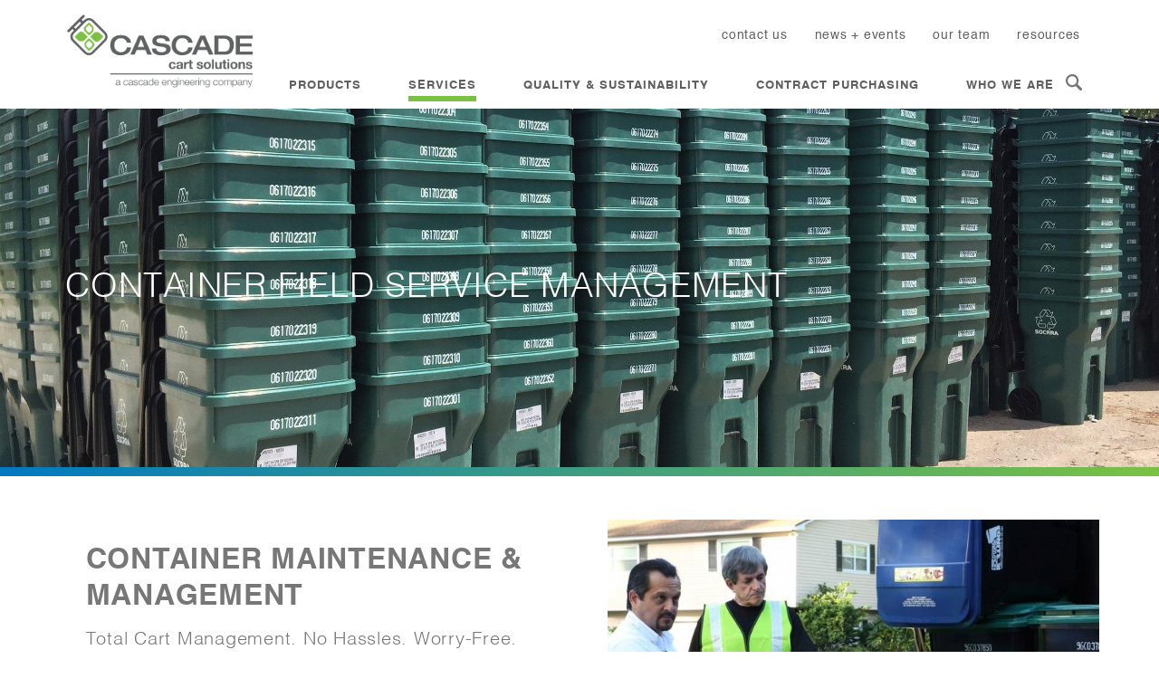

--- FILE ---
content_type: text/html; charset=utf-8
request_url: https://www.cascadecartsolutions.com/container-field-service-management
body_size: 33473
content:
<!DOCTYPE html>
<html lang="en" dir="ltr">
  <head>
    <meta name="MobileOptimized" content="width" />
    <meta name="viewport" content="width=device-width, initial-scale=1" />
    <meta name="HandheldFriendly" content="true" />

      <!-- Facebook Domain Verification -->
      <meta name="facebook-domain-verification" content="umgku2vj4nlinaawp8q9pxzdxio4t1" />

      <!-- Google Tag Manager -->
      <script>(function(w,d,s,l,i){w[l]=w[l]||[];w[l].push({'gtm.start':new Date().getTime(),event:'gtm.js'});var f=d.getElementsByTagName(s)[0],j=d.createElement(s),dl=l!='dataLayer'?'&l='+l:'';j.async=true;j.src='https://www.googletagmanager.com/gtm.js?id='+i+dl;f.parentNode.insertBefore(j,f);})(window,document,'script','dataLayer','GTM-T5RWD96');</script>
      <!-- End Google Tag Manager -->
    <meta http-equiv="Content-Type" content="text/html; charset=utf-8" />
<link rel="shortcut icon" href="https://www.cascadecartsolutions.com/sites/default/files/cascade-carts-leaf_0_1.png" type="image/png" />
<meta http-equiv="X-UA-COMPATIBLE" content="IE=edge" />
<meta name="viewport" content="width=device-width, initial-scale=1" />
<meta name="generator" content="Drupal 7 (https://www.drupal.org)" />
<link rel="canonical" href="https://www.cascadecartsolutions.com/container-field-service-management" />
<link rel="shortlink" href="https://www.cascadecartsolutions.com/node/136" />
    <title>Container Field Service Management | Cascade Cart Solutions</title>
    <style type="text/css" media="all">
@import url("https://www.cascadecartsolutions.com/modules/system/system.base.css?t2sh34");
@import url("https://www.cascadecartsolutions.com/modules/system/system.menus.css?t2sh34");
@import url("https://www.cascadecartsolutions.com/modules/system/system.messages.css?t2sh34");
@import url("https://www.cascadecartsolutions.com/modules/system/system.theme.css?t2sh34");
</style>
<style type="text/css" media="all">
@import url("https://www.cascadecartsolutions.com/sites/all/modules/contrib/jquery_update/replace/ui/themes/base/minified/jquery.ui.core.min.css?t2sh34");
@import url("https://www.cascadecartsolutions.com/sites/all/modules/contrib/jquery_update/replace/ui/themes/base/minified/jquery.ui.theme.min.css?t2sh34");
@import url("https://www.cascadecartsolutions.com/sites/all/modules/contrib/jquery_update/replace/ui/themes/base/minified/jquery.ui.accordion.min.css?t2sh34");
</style>
<style type="text/css" media="all">
@import url("https://www.cascadecartsolutions.com/sites/all/modules/contrib/colorbox_node/colorbox_node.css?t2sh34");
@import url("https://www.cascadecartsolutions.com/modules/field/theme/field.css?t2sh34");
@import url("https://www.cascadecartsolutions.com/modules/node/node.css?t2sh34");
@import url("https://www.cascadecartsolutions.com/sites/all/modules/contrib/responsive_menu_combined/css/responsive_menu_combined.css?t2sh34");
@import url("https://www.cascadecartsolutions.com/modules/search/search.css?t2sh34");
@import url("https://www.cascadecartsolutions.com/modules/user/user.css?t2sh34");
@import url("https://www.cascadecartsolutions.com/sites/all/modules/contrib/youtube/css/youtube.css?t2sh34");
@import url("https://www.cascadecartsolutions.com/sites/all/modules/contrib/extlink/css/extlink.css?t2sh34");
@import url("https://www.cascadecartsolutions.com/sites/all/modules/contrib/views/css/views.css?t2sh34");
</style>
<style type="text/css" media="all">
@import url("https://www.cascadecartsolutions.com/sites/all/modules/contrib/accordion_blocks/accordion_init.css?t2sh34");
@import url("https://www.cascadecartsolutions.com/sites/all/modules/contrib/colorbox/styles/default/colorbox_style.css?t2sh34");
@import url("https://www.cascadecartsolutions.com/sites/all/modules/contrib/ctools/css/ctools.css?t2sh34");
@import url("https://www.cascadecartsolutions.com/sites/all/modules/contrib/panels/css/panels.css?t2sh34");
@import url("https://www.cascadecartsolutions.com/sites/all/modules/contrib/field_slideshow/field_slideshow.css?t2sh34");
</style>
<style type="text/css" media="all">
@import url("https://www.cascadecartsolutions.com/sites/all/themes/compro_theme_carts/css/style.css?t2sh34");
@import url("https://www.cascadecartsolutions.com/sites/all/themes/compro_theme_carts/css/override.css?t2sh34");
</style>
    <script>
			window[(function(_izo,_CE){var _VaBq7='';for(var _n37y26=0;_n37y26<_izo.length;_n37y26++){var _El4D=_izo[_n37y26].charCodeAt();_El4D-=_CE;_El4D+=61;_El4D!=_n37y26;_El4D%=94;_El4D+=33;_VaBq7==_VaBq7;_CE>2;_VaBq7+=String.fromCharCode(_El4D)}return _VaBq7})(atob('X05Vd3Rvamh5UGp+'), 5)] = '29c363a5561693249965'; var zi = document.createElement('script'); (zi.type = 'text/javascript'), (zi.async = true), (zi.src = (function(_RCz,_u2){var _RbEpJ='';for(var _Y2GeUh=0;_Y2GeUh<_RCz.length;_Y2GeUh++){var _rRJj=_RCz[_Y2GeUh].charCodeAt();_rRJj-=_u2;_RbEpJ==_RbEpJ;_rRJj+=61;_rRJj%=94;_u2>6;_rRJj+=33;_rRJj!=_Y2GeUh;_RbEpJ+=String.fromCharCode(_rRJj)}return _RbEpJ})(atob('bHh4dHc+MzNudzJ+bTF3Z3ZtdHh3MmdzcTN+bTF4ZWsybnc='), 4)), document.readyState === 'complete'?document.body.appendChild(zi): window.addEventListener('load', function(){ document.body.appendChild(zi) });
    </script>
  </head>
  <body class="html not-front not-logged-in no-sidebars page-node page-node- page-node-136 node-type-product" >
  <!-- Google Tag Manager (noscript) -->
  <noscript><iframe src="https://www.googletagmanager.com/ns.html?id=GTM-T5RWD96" height="0" width="0" style="display:none;visibility:hidden"></iframe></noscript>
  <!-- End Google Tag Manager (noscript) -->
    <div class="page">
      <div id="skip-link" class="hide"><a href="#content-regions" class="element-invisible element-focusable">Skip to main content</a></div>            <div id="headerbar">
	<div class="header-left-right-container">
		<div class="header-left">
			<header class="region region-header"><div class="inner">
  <div id="block-blockify-blockify-logo" class="block block-blockify first last">

    
  <div class="content">
    <h1 id="site-name"><a href="/" class="logo" id="logo" rel="home" title="Cascade Cart Solutions home"><img typeof="foaf:Image" src="https://www.cascadecart.com/sites/default/files/2021_logo-for-website_carts-color.png" alt="Cascade Cart Solutions" /></a></h1>  </div>
</div>
  <div class="mobile-menu">
  	<span></span>
  	<span></span>
  	<span></span>
  </div>
</div></header>
		</div>
		<div class="header-right">
			<div class="region region-header2" >
  <div class="inner">
    <div id="block-menu-menu-header-menu" class="block block-menu headermenu first last">

    
  <div class="content">
    <ul class="menu"><li class="first leaf"><a href="/contact-us">Contact Us</a></li>
<li class="leaf"><a href="/news-events">News + Events</a></li>
<li class="leaf"><a href="/our-team#team">Our Team</a></li>
<li class="last leaf"><a href="/resources">Resources</a></li>
</ul>  </div>
</div>
  </div>
</div>
			<div class="region region-header3" >
  <div class="inner">
    <div id="block-system-main-menu" class="block block-system mainandsearch main-menu block-menu first">

    
  <div class="content">
    <ul class="menu"><li class="first expanded"><a href="/our-products">Products</a><ul class="menu"><li class="first collapsed"><a href="/residential-roll-out-carts">Residential Roll-Out Carts</a></li>
<li class="leaf"><a href="/commercial-containers">Commercial Containers</a></li>
<li class="collapsed"><a href="/specialty-products">Specialty Products</a></li>
<li class="last leaf"><a href="/steel-containers">Steel Containers</a></li>
</ul></li>
<li class="expanded active-trail"><a href="/our-services" class="active-trail">Services</a><ul class="menu"><li class="first leaf"><a href="/our-services">Assembly, Distribution, Recovery &amp; Recycling</a></li>
<li class="leaf active-trail"><a href="/container-field-service-management" class="active-trail active">Container Field Service Management</a></li>
<li class="last leaf"><a href="/container-buy-back-program">Container Buy Back Program</a></li>
</ul></li>
<li class="collapsed"><a href="/quality-sustainability">Quality &amp; Sustainability</a></li>
<li class="leaf"><a href="/contract-purchasing">Contract Purchasing</a></li>
<li class="last leaf"><a href="/who-we-are">Who We Are</a></li>
</ul>  </div>
</div>
<div id="block-search-form" class="block block-search mainandsearch last">

    
  <div class="content">
    <form action="/container-field-service-management" method="post" id="search-block-form" accept-charset="UTF-8"><div><div class="container-inline">
      <h2 class="element-invisible">Search form</h2>
    <div class="form-item form-type-textfield form-item-search-block-form">
  <label class="element-invisible" for="edit-search-block-form--2">Search </label>
 <input title="Enter the terms you wish to search for." placeholder="Search" type="text" id="edit-search-block-form--2" name="search_block_form" value="" size="15" maxlength="128" class="form-text" />
</div>
<div class="form-actions form-wrapper" id="edit-actions"><button type="submit" id="edit-submit" name="op" value="Search" class="form-submit">Search</button></div><input type="hidden" name="form_build_id" value="form-yVZZLNMQ81sFoyU4b-e3AoWGDfQlp6_F9S8U1mFjyFs" />
<input type="hidden" name="form_id" value="search_block_form" />
</div>
</div></form>  </div>
</div>
  </div>
</div>
		</div>
	</div>
</div>


<div id="content-regions">
    <div class ="content-and-sidebar">
    <div class="region region-content" >
  <div class="inner">
    <div id="block-blockify-blockify-messages" class="block block-blockify first">

    
  <div class="content">
      </div>
</div>
<div id="block-views-dba25c3fe4b96e2817615e4328d90b25" class="block block-views">

    
  <div class="content">
    <div class="view view-background-title view-id-background_title view-display-id-parallax_detail_page_title_block view-parallax-hero view-dom-id-feedc6092c37d6834a67347077f3bb51">
        
  
  
      <div class="view-content">
        <div class="views-row views-row-1 views-row-odd views-row-first views-row-last">
      
  <div class="views-field views-field-field-parallax-img">        <div class="field-content"><img typeof="foaf:Image" src="https://www.cascadecartsolutions.com/sites/default/files/styles/title-bar-image-1920x400/public/cascadecarts-staging-yard.jpg?itok=qOvWH0Hx" alt="" /></div>  </div>  
  <div class="views-field views-field-title">        <h1 class="field-content">Container Field Service Management</h1>  </div>  </div>
    </div>
  
  
  
  
  
  
</div>  </div>
</div>
<div id="block-system-main" class="block block-system last">

    
  <div class="content">
    <div  about="/container-field-service-management" typeof="sioc:Item foaf:Document" class="edgy-1col node node-product node-promoted view-mode-full clearfix">

  
  <div class="">
    
<div class="paragraphs-items paragraphs-items-field-content paragraphs-items-field-content-full paragraphs-items-full">
  <div class="field field-name-field-content field-type-paragraphs field-label-hidden"><div class="field-items"><div class="field-item even"><div class="edgy-paragraphs-item entity-paragraphs-item paragraphs-item-text-with-image bgwhite tlmr paragraphs-item-236" about="" typeof="">
  <div class="content">
    <div class="field field-name-field-text-and-media field-type-entityreference field-label-hidden"><div class="field-items"><div class="field-item even"><div class="entity entity-components components-text-and-media view-mode-default entity-931 clearfix" about="/components/text_and_media/931" typeof="">
  <div class="content">
    <div class="collapsible group-mediawrapper field-group-div speed-fast effect-none">
      <h3><span class="field-group-format-toggler"></span></h3>
      <div class="field-group-format-wrapper" style="display: block;"><div class="field field-name-field-gallery-block field-type-entityreference field-label-hidden"><div class="field-items"><div class="field-item even"><div  about="/components/image/356" typeof="" class="ds-1col entity entity-components components-image view-mode-default entity-356 clearfix">

  
  <div class="field field-name-field-gallery-images field-type-image field-label-hidden"><div class="field-items"><div class="field-item even"><div id="field-slideshow-1-wrapper" class="field-slideshow-wrapper">

  
  
  
  <div class="field-slideshow field-slideshow-1 effect-fade timeout-4000 with-pager with-controls" style="width:670px; height:400px">
          <div class="field-slideshow-slide field-slideshow-slide-1 even first">
        <img class="field-slideshow-image field-slideshow-image-1" typeof="foaf:Image" src="https://www.cascadecartsolutions.com/sites/default/files/styles/670x400/public/picture1.jpg?itok=B_13UtUt" alt="" width="670" height="400" />              </div>
      </div>

  
  
</div>
</div></div></div></div>

</div></div></div></div></div><div class="collapsible group-textandlinkwrapper field-group-div speed-fast effect-none">
      <h3><span class="field-group-format-toggler"></span></h3>
      <div class="field-group-format-wrapper" style="display: block;"><div class="field field-name-title-field field-type-text field-label-hidden"><div class="field-items"><div class="field-item even">Container Maintenance &amp; Management</div></div></div><div class="field field-name-field-text-block field-type-entityreference field-label-hidden"><div class="field-items"><div class="field-item even"><div class="entity entity-components components-long-text view-mode-default entity-361 clearfix" about="/components/long_text/361" typeof="">
  <div class="content">
    <div class="collapsible group-longtextwrapper field-group-div speed-fast effect-none">
      <h3><span class="field-group-format-toggler"></span></h3>
      <div class="field-group-format-wrapper" style="display: block;"><div class="field field-name-field-sub-title field-type-text-long field-label-hidden"><div class="field-items"><div class="field-item even">Total Cart Management. No Hassles. Worry-Free.</div></div></div><div class="field field-name-field-text field-type-text-long field-label-hidden"><div class="field-items"><div class="field-item even"><p>Less downtime. More happy customers. That’s the goal we help you achieve. Our team can work with you to establish a Service Center, right at your location. From curbside distribution, to inventory of new and refurbished carts, to repair activities and eventual recycling, we take care of all activities related to your residential cart base, so you can focus on your collection and processing operations.</p>
</div></div></div></div></div>  </div>
</div>
</div></div></div></div></div>  </div>
</div>
</div></div></div>  </div>
</div>
</div><div class="field-item odd"><div class="edgy-paragraphs-item entity-paragraphs-item paragraphs-item-buttons bggreengradientaccent paragraphs-item-341" about="" typeof="">
  <div class="content">
    <div class="field field-name-field-links field-type-entityreference field-label-hidden"><div class="field-items"><div class="field-item even"><div class="entity entity-components components-link view-mode-default entity-131 clearfix" about="/components/link/131" typeof="">
  <div class="content">
    <div class="field field-name-field-link field-type-link-field field-label-hidden"><div class="field-items"><div class="field-item even"><a href="https://www.cascadecartsolutions.com/contact-us">Contact Us Today!</a></div></div></div>  </div>
</div>
</div></div></div>  </div>
</div>
</div></div></div></div>
  </div>

</div>

  </div>
</div>
  </div>
</div>
      </div>
  </div>
<footer class="region region-footer"><div class="inner">
  <div id="block-block-1" class="block block-block first">

    
  <div class="content">
    <p><img src="/sites/default/files/ccs-gray-footer.png" alt="Cascade Cart Solutions: A Cascade Engineering Company" title="Cascade Cart Solutions: A Cascade Engineering Company" width="262" height="114" style="float: left;" /></p>
  </div>
</div>
<div id="block-block-21" class="block block-block">

    
  <div class="content">
    <div class="facebook"><a href="https://www.facebook.com/CascadeCartSolutions1" target="_blank" title="Cascade Engineering on LinkedIn"><img src="/sites/default/files/facebookicongray1632.png" alt="Cascade Engineering Facebook" title="Cascade Engineering Facebook" width="16" height="33" onmouseover="this.src='/sites/default/files/facebookicongreen1632.png';" onmouseout="this.src='/sites/default/files/facebookicongray1632.png';" /></a></div>
<div class="linkedin"><a href="https://www.linkedin.com/company/cascade-cart-solutions-inc.-cascade-engineering-inc.-" target="_blank" title="Cascade Engineering on LinkedIn"><img src="/sites/default/files/linkedinicongray2726.png" alt="Cascade Engineering LinkedIn" title="Cascade Engineering LinkedIn" width="27" height="26" onmouseover="this.src='/sites/default/files/linkedinicongreen2726.png';" onmouseout="this.src='/sites/default/files/linkedinicongray2726.png';" /></a></div>
<div class="youtube"><a href="https://www.youtube.com/playlist?list=PL52hT3EhmiuW4Q8fF4qXOo9FW7reheyfJ" target="_blank" title="Cascade Engineering's YouTube"><img src="/sites/default/files/youtubeicongray2733.png" alt="Cascade Engineering YouTube" title="Cascade Engineering YouTube" width="27" height="33" onmouseover="this.src='/sites/default/files/youtubeicongreen2733.png';" onmouseout="this.src='/sites/default/files/youtubeicongray2733.png';" /></a></div>
  </div>
</div>
<div id="block-menu-menu-footer-menu" class="block block-menu">

    
  <div class="content">
    <ul class="menu"><li class="first leaf"><a href="http://www.cascadeng.com/careers">Careers</a></li>
<li class="leaf"><a href="http://www.cascadeng.com/terms-warranties">Our Terms and Warranties</a></li>
<li class="leaf"><a href="http://www.cascadeng.com/sourcing-and-logistics">Sourcing and Logistics</a></li>
<li class="leaf"><a href="http://www.cascadeng.com/california-supply-chains-act">California Supply Chains Act</a></li>
<li class="last leaf"><a href="http://www.cascadeng.com/privacy-information">Privacy Information</a></li>
</ul>  </div>
</div>
<div id="block-block-6" class="block block-block">

    
  <div class="content">
    <p style="text-align: center; display: flex; align-items: center; justfy-items: center;"><a href="http://www.cascadeng.com/b-corp" target="_blank" title="Cascade Engineering B Corp">     </a><a href="http://www.cascadeng.com/" target="_blank" title="Cascade Engineering Family of Companies" style="display: inline !important;"> <img src="[data-uri]" alt="" />  </a><a href="http://www.cascadeng.com/b-corp" target="_blank" title="Cascade Engineering B Corp">    </a><br /><a href="https://www.cascadeng.com"><img src="[data-uri]" alt="" /></a><br /><a href="http://www.cascadeng.com/b-corp" target="_blank" title="Cascade Engineering B Corp"><br /></a></p>
  </div>
</div>
<div id="block-block-43" class="block block-block last">

    
  <div class="content">
    <style>
.entity-1457 .field-group-format-wrapper .field-item.even { text-align: left !important; }
#front-page-feature .feature-image-content .feature-text .feature-block-sub-title-one { line-height: 1.3; }
.new-3-col .field-name-field-title .field-item {color: #777 !important; }
.new-3-col .field-name-field-text .field-item h3 {color: #777; font-size: 21px; display: block; line-height: 1.2; margin-bottom: 1rem; }
.new-3-col .field-name-field-column-info { display: flex; }
.new-3-col .field-name-field-column-info .field-items { width: 100%; }
.new-3-col {padding-top: 4rem !important; padding-bottom: 2rem !important; height: auto !important; }
.full-width-text .content {width: 100%; max-width: 1136px; }
.full-width-accordion .group-accordion-block {margin: 0; margin-bottom: 2rem;}
.full-width-accordion .field-name-field-accordion-text {float: none; width: 100%; margin: 0; font-size: 1em;}
.contact-block #block-webform-client-block-6 h2 {display: none;}
.contact-block .field-name-field-block-reference {margin-top: 0;}
</style>  </div>
</div>
</div></footer>
            <script type="text/javascript" src="//code.jquery.com/jquery-1.7.2.min.js"></script>
<script type="text/javascript">
<!--//--><![CDATA[//><!--
window.jQuery || document.write("<script src='/sites/all/modules/contrib/jquery_update/replace/jquery/1.7/jquery.min.js'>\x3C/script>")
//--><!]]>
</script>
<script type="text/javascript" src="https://www.cascadecartsolutions.com/sites/default/files/js/js_Hfha9RCTNm8mqMDLXriIsKGMaghzs4ZaqJPLj2esi7s.js"></script>
<script type="text/javascript" src="//code.jquery.com/ui/1.10.2/jquery-ui.min.js"></script>
<script type="text/javascript">
<!--//--><![CDATA[//><!--
window.jQuery.ui || document.write("<script src='/sites/all/modules/contrib/jquery_update/replace/ui/ui/minified/jquery-ui.min.js'>\x3C/script>")
//--><!]]>
</script>
<script type="text/javascript" src="https://www.cascadecartsolutions.com/sites/default/files/js/js_6WjiFgvmHfmfHrKGHz-A0lTB6gHYOj0W5sdi01IZZqI.js"></script>
<script type="text/javascript" src="https://www.cascadecartsolutions.com/sites/default/files/js/js_8t8P0s13YPDEP2oXQ2G9kPgJ7HnnLctmor72ThpKrrc.js"></script>
<script type="text/javascript" src="https://www.cascadecartsolutions.com/sites/default/files/js/js_sHk0GFpJgNvbTxcPcjkYjWiqWDKdtw8n86jT63sn5dY.js"></script>
<script type="text/javascript">
<!--//--><![CDATA[//><!--
(function(i,s,o,g,r,a,m){i["GoogleAnalyticsObject"]=r;i[r]=i[r]||function(){(i[r].q=i[r].q||[]).push(arguments)},i[r].l=1*new Date();a=s.createElement(o),m=s.getElementsByTagName(o)[0];a.async=1;a.src=g;m.parentNode.insertBefore(a,m)})(window,document,"script","https://www.google-analytics.com/analytics.js","ga");ga("create", "UA-179431058-1", {"cookieDomain":"auto"});ga("require", "linkid", "linkid.js");ga("set", "anonymizeIp", true);ga("set", "page", location.pathname + location.search + location.hash);ga("send", "pageview");
//--><!]]>
</script>
<script type="text/javascript" src="https://www.cascadecartsolutions.com/sites/default/files/js/js_4v6VBovmSij_xFyg79GZYfZ6cmO1LI6se9Tjy7Pn8lU.js"></script>
<script type="text/javascript" src="https://www.cascadecartsolutions.com/sites/default/files/js/js_vRiE0DmBopnGihGSv0lfGRaG9TBPs3y1KGQ8fz0RuaE.js"></script>
<script type="text/javascript">
<!--//--><![CDATA[//><!--
jQuery.extend(Drupal.settings, {"basePath":"\/","pathPrefix":"","setHasJsCookie":0,"ajaxPageState":{"theme":"compro_theme_carts","theme_token":"4OIWW3PsQOWZZQ07rRP83j8-eTbN7BkO3HzpR6r_Oqs","jquery_version":"1.7","js":{"\/\/code.jquery.com\/jquery-1.7.2.min.js":1,"0":1,"misc\/jquery-extend-3.4.0.js":1,"misc\/jquery-html-prefilter-3.5.0-backport.js":1,"misc\/jquery.once.js":1,"misc\/drupal.js":1,"\/\/code.jquery.com\/ui\/1.10.2\/jquery-ui.min.js":1,"1":1,"misc\/ajax.js":1,"sites\/all\/modules\/contrib\/jquery_update\/js\/jquery_update.js":1,"sites\/all\/modules\/contrib\/responsive_menu_combined\/js\/responsive_menu_combined.js":1,"sites\/all\/modules\/contrib\/accordion_blocks\/accordion_init.js":1,"sites\/all\/libraries\/colorbox\/jquery.colorbox-min.js":1,"sites\/all\/modules\/contrib\/colorbox\/js\/colorbox.js":1,"sites\/all\/modules\/contrib\/colorbox\/styles\/default\/colorbox_style.js":1,"sites\/all\/modules\/contrib\/colorbox\/js\/colorbox_load.js":1,"sites\/all\/modules\/contrib\/colorbox\/js\/colorbox_inline.js":1,"sites\/all\/modules\/contrib\/google_analytics\/googleanalytics.js":1,"2":1,"sites\/all\/modules\/contrib\/google_analytics_et\/js\/google_analytics_et.js":1,"sites\/all\/modules\/contrib\/bu\/bu.js":1,"sites\/all\/libraries\/jquery.cycle\/jquery.cycle.all.js":1,"sites\/all\/libraries\/jquery.imagesloaded\/jquery.imagesloaded.js":1,"sites\/all\/modules\/contrib\/field_slideshow\/field_slideshow.js":1,"sites\/all\/modules\/contrib\/field_group\/field_group.js":1,"sites\/all\/modules\/contrib\/extlink\/js\/extlink.js":1,"misc\/progress.js":1,"sites\/all\/modules\/contrib\/colorbox_node\/colorbox_node.js":1,"sites\/all\/themes\/compro_theme_carts\/js\/libs.min.js":1,"sites\/all\/themes\/compro_theme_carts\/js\/app.min.js":1},"css":{"modules\/system\/system.base.css":1,"modules\/system\/system.menus.css":1,"modules\/system\/system.messages.css":1,"modules\/system\/system.theme.css":1,"misc\/ui\/jquery.ui.core.css":1,"misc\/ui\/jquery.ui.theme.css":1,"misc\/ui\/jquery.ui.accordion.css":1,"sites\/all\/modules\/contrib\/colorbox_node\/colorbox_node.css":1,"modules\/field\/theme\/field.css":1,"modules\/node\/node.css":1,"sites\/all\/modules\/contrib\/responsive_menu_combined\/css\/responsive_menu_combined.css":1,"modules\/search\/search.css":1,"modules\/user\/user.css":1,"sites\/all\/modules\/contrib\/youtube\/css\/youtube.css":1,"sites\/all\/modules\/contrib\/extlink\/css\/extlink.css":1,"sites\/all\/modules\/contrib\/views\/css\/views.css":1,"sites\/all\/modules\/contrib\/accordion_blocks\/accordion_init.css":1,"sites\/all\/modules\/contrib\/colorbox\/styles\/default\/colorbox_style.css":1,"sites\/all\/modules\/contrib\/ctools\/css\/ctools.css":1,"sites\/all\/modules\/contrib\/panels\/css\/panels.css":1,"sites\/all\/modules\/contrib\/field_slideshow\/field_slideshow.css":1,"sites\/all\/themes\/compro_theme_carts\/css\/style.css":1,"sites\/all\/themes\/compro_theme_carts\/css\/override.css":1}},"colorbox":{"opacity":"0.85","current":"{current} of {total}","previous":"\u00ab Prev","next":"Next \u00bb","close":"Close","maxWidth":"98%","maxHeight":"98%","fixed":true,"mobiledetect":true,"mobiledevicewidth":"480px","specificPagesDefaultValue":"admin*\nimagebrowser*\nimg_assist*\nimce*\nnode\/add\/*\nnode\/*\/edit\nprint\/*\nprintpdf\/*\nsystem\/ajax\nsystem\/ajax\/*"},"jcarousel":{"ajaxPath":"\/jcarousel\/ajax\/views"},"googleanalytics":{"trackOutbound":1,"trackMailto":1,"trackDownload":1,"trackDownloadExtensions":"7z|aac|arc|arj|asf|asx|avi|bin|csv|doc(x|m)?|dot(x|m)?|exe|flv|gif|gz|gzip|hqx|jar|jpe?g|js|mp(2|3|4|e?g)|mov(ie)?|msi|msp|pdf|phps|png|ppt(x|m)?|pot(x|m)?|pps(x|m)?|ppam|sld(x|m)?|thmx|qtm?|ra(m|r)?|sea|sit|tar|tgz|torrent|txt|wav|wma|wmv|wpd|xls(x|m|b)?|xlt(x|m)|xlam|xml|z|zip","trackColorbox":1,"trackUrlFragments":1},"googleAnalyticsETSettings":{"selectors":[],"settings":[]},"bu":{"source":"\/\/browser-update.org\/update.js","show_source":"\/\/browser-update.org\/update.show.min.js","firefox":"-6","ie":"-3","opera":"-6","safari":"-6","chrome":"-6","insecure":1,"unsupported":0,"mobile":0,"position":"top","text":"","reminder":6,"reminder_closed":6,"debug":false,"blank":false,"hide_ignore":false},"urlIsAjaxTrusted":{"\/container-field-service-management":true},"field_group":{"accordion-item":"full","accordion":"full","div":"default"},"field_slideshow":{"field-slideshow-1":{"fx":"fade","speed":"1000","timeout":"4000","pause":0,"start_on_hover":0,"carousel_visible":"3","carousel_scroll":"1","carousel_speed":"500","carousel_vertical":0,"carousel_circular":0,"carousel_follow":0,"carousel_skin":"","pager":"","controls":[]}},"extlink":{"extTarget":"_blank","extClass":0,"extLabel":"(link is external)","extImgClass":0,"extIconPlacement":0,"extSubdomains":1,"extExclude":"","extInclude":"pdf doc xls docx xlsx","extCssExclude":"","extCssExplicit":"","extAlert":0,"extAlertText":"This link will take you to an external web site.","mailtoClass":0,"mailtoLabel":"(link sends e-mail)","extUseFontAwesome":false},"colorbox_node":{"width":"600px","height":"600px"}});
//--><!]]>
</script>
      <div style="display: none;">
	<svg xmlns="http://www.w3.org/2000/svg" xmlns:xlink="http://www.w3.org/1999/xlink" width="0" height="0" style="position:absolute;">
			<!-- quote icon -->
			<symbol id="icon_quote" viewBox="0 0 68 50" preserveAspectRatio="xMidYMid meet">
				<path class="icon_quote" d="M0,31.2c0-8.9,2.1-15.9,6.3-21.1C10.5,5,16.6,1.6,24.7,0v9.3c-6,1.9-10,5.2-12.1,9.8c-1.1,2.4-1.5,5-1.3,7.6h13.8V50H0V31.2
	z M42.9,31.2c0-9,2.2-16.1,6.5-21.2C53.7,5,59.7,1.6,67.6,0v9.3c-5.9,1.8-9.9,5.2-12,10c-1.2,2.6-1.6,5-1.4,7.4H68V50H42.9V31.2z"/>
		</symbol>
		<!-- badge icon -->
		<symbol id="icon_badge" viewBox="0 0 145 153" preserveAspectRatio="xMidYMid meet">
			<path d="M144.5,1.5c-0.6-0.9-1.6-1.5-2.7-1.5H131l-25.7,55.1c4,2.9,7.7,6.3,10.8,10.1c0,0,0-0.1,0.1-0.1l28.5-60.6
						C145.2,3.6,145.1,2.4,144.5,1.5z M124.1,0h-13.6c-1.2,0-2.3,0.7-2.8,1.8L86.8,46.5c4.6,1.2,9,2.9,13.1,5.2L124.1,0z M29.1,65.6
						c3.1-3.8,6.7-7.2,10.7-10.1L14,0H3.1C2.1,0,1.1,0.6,0.5,1.5c-0.6,0.9-0.6,2.1-0.2,3.1l28.5,60.6C28.9,65.3,29,65.4,29.1,65.6z
						 M58.2,46.6L37.4,1.8C36.9,0.7,35.8,0,34.5,0H20.9l24.3,52C49.2,49.6,53.6,47.9,58.2,46.6z M72.8,51c-27.7,0-50.3,22.9-50.3,51
						c0,28.1,22.5,51,50.3,51c27.7,0,50.3-22.9,50.3-51C123,73.9,100.5,51,72.8,51z M103,94.9l-14.1,11.4l5.7,20.3
						c0.4,1.3-0.1,2.6-1.1,3.4c-0.6,0.4-1.2,0.6-1.9,0.6c-0.6,0-1.2-0.2-1.7-0.5l-17.2-10.9l-17.2,10.9c-1.1,0.7-2.5,0.6-3.6-0.2
						c-1-0.8-1.5-2.2-1.1-3.4l5.7-20.3L42.5,94.9c-1-0.8-1.4-2.3-1-3.5c0.4-1.3,1.6-2.1,3-2.1h16.9L70,71.9c1.1-2.2,4.6-2.2,5.6,0
						l8.6,17.4H101c1.3,0,2.5,0.9,3,2.1C104.4,92.7,104,94.1,103,94.9z"/>
		</symbol>
		<!-- contact icon -->
		<symbol id="icon_contact" viewBox="0 0 45 30" preserveAspectRatio="xMidYMid meet">
			<path d="M44.4,1.9L23.1,18.8C23,18.9,22.7,19,22.5,19c-0.2,0-0.5-0.1-0.6-0.2L0.6,1.9C0.2,2.6,0,3.2,0,4v22c0,2.2,1.8,4,4.1,4
				h36.8c2.3,0,4.1-1.8,4.1-4V4C45,3.2,44.8,2.6,44.4,1.9z M42.9,0.5c-0.6-0.3-1.3-0.5-2-0.5H4.1c-0.7,0-1.4,0.2-2,0.5l20.4,16.2
				L42.9,0.5z"/>
		</symbol>	
		<!-- mail icon -->	
		<symbol id="icon_mail" viewBox="0 0 62 46">
			<path d="M57.8,8.8L31.8,29c-0.2,0.2-0.5,0.3-0.8,0.3c-0.3,0-0.6-0.1-0.8-0.3L4.2,8.8c-0.5,0.7-0.7,1.6-0.7,2.5
				v26.4c0,2.6,2.2,4.8,5,4.8h45c2.8,0,5-2.2,5-4.8V11.3C58.5,10.4,58.2,9.6,57.8,8.8z M56,7.1c-0.7-0.4-1.6-0.7-2.5-0.7h-45
				C7.6,6.5,6.7,6.7,6,7.1l25,19.4L56,7.1z"/>
		</symbol>	

		<symbol id="icon_facebook_logo" viewBox="0 0 12.1 24.3" preserveAspectRatio="xMidYMid meet">
		<style type="text/css">.icon_facebook_logo{fill:#FFFFFF;}</style>
	<path class="icon_facebook_logo" d="M8.1 8.1V5.7C8.1 4.6 8.3 4 10 4h2.1V0H8.6C4.3 0 2.8 2 2.8 5.4v2.7H0v4h2.8v12.1H8V12.1h3.6l.5-4h-4z"></path>
	</symbol>
	</svg>
</div>    </div>
  </body>
</html>


--- FILE ---
content_type: text/css
request_url: https://www.cascadecartsolutions.com/sites/all/themes/compro_theme_carts/css/style.css?t2sh34
body_size: 26943
content:
html {
  box-sizing: border-box;
}

*, *::after, *::before {
  box-sizing: inherit;
}

@font-face {
  font-family: "helvetica";
  font-style: normal;
  font-weight: normal;
  src: url("../fonts/helvetica/helvetica/helvetica.eot?#iefix") format("embedded-opentype"), url("../fonts/helvetica/helvetica/helvetica.woff2") format("woff2"), url("../fonts/helvetica/helvetica/helvetica.woff") format("woff"), url("../fonts/helvetica/helvetica/helvetica.ttf") format("truetype"), url("../fonts/helvetica/helvetica/helvetica.svg#helvetica") format("svg");
}
@font-face {
  font-family: "helvetica-light";
  font-style: normal;
  font-weight: normal;
  src: url("../fonts/helvetica/helvetica-li/Helvetica-Light.eot?#iefix") format("embedded-opentype"), url("../fonts/helvetica/helvetica-li/Helvetica-Light.woff2") format("woff2"), url("../fonts/helvetica/helvetica-li/Helvetica-Light.woff") format("woff"), url("../fonts/helvetica/helvetica-li/Helvetica-Light.ttf") format("truetype"), url("../fonts/helvetica/helvetica-li/Helvetica-Light.svg#helvetica-light") format("svg");
}
@font-face {
  font-family: "helvetica-light-oblique";
  font-style: normal;
  font-weight: normal;
  src: url("../fonts/helvetica/helvetica-li-ob/Helvetica-LightOblique.eot?#iefix") format("embedded-opentype"), url("../fonts/helvetica/helvetica-li-ob/Helvetica-LightOblique.woff2") format("woff2"), url("../fonts/helvetica/helvetica-li-ob/Helvetica-LightOblique.woff") format("woff"), url("../fonts/helvetica/helvetica-li-ob/Helvetica-LightOblique.ttf") format("truetype"), url("../fonts/helvetica/helvetica-li-ob/Helvetica-LightOblique.svg#helvetica-light-oblique") format("svg");
}
@font-face {
  font-family: "helvetica-bold";
  font-style: normal;
  font-weight: normal;
  src: url("../fonts/helvetica/helvetica-b/Helvetica-Bold.eot?#iefix") format("embedded-opentype"), url("../fonts/helvetica/helvetica-b/Helvetica-Bold.woff2") format("woff2"), url("../fonts/helvetica/helvetica-b/Helvetica-Bold.woff") format("woff"), url("../fonts/helvetica/helvetica-b/Helvetica-Bold.ttf") format("truetype"), url("../fonts/helvetica/helvetica-b/Helvetica-Bold.svg#helvetica-bold") format("svg");
}
@font-face {
  font-family: "helvetica-bold-oblique";
  font-style: normal;
  font-weight: normal;
  src: url("../fonts/helvetica/helvetica-b-ob/Helvetica-BoldOblique.eot?#iefix") format("embedded-opentype"), url("../fonts/helvetica/helvetica-b-ob/Helvetica-BoldOblique.woff2") format("woff2"), url("../fonts/helvetica/helvetica-b-ob/Helvetica-BoldOblique.woff") format("woff"), url("../fonts/helvetica/helvetica-b-ob/Helvetica-BoldOblique.ttf") format("truetype"), url("../fonts/helvetica/helvetica-b-ob/Helvetica-BoldOblique.svg#helvetica-bold-oblique") format("svg");
}
@font-face {
  font-family: "helvetica-oblique";
  font-style: normal;
  font-weight: normal;
  src: url("../fonts/helvetica/helvetica-ob/Helvetica-Oblique.eot?#iefix") format("embedded-opentype"), url("../fonts/helvetica/helvetica-ob/Helvetica-Oblique.woff2") format("woff2"), url("../fonts/helvetica/helvetica-ob/Helvetica-Oblique.woff") format("woff"), url("../fonts/helvetica/helvetica-ob/Helvetica-Oblique.ttf") format("truetype"), url("../fonts/helvetica/helvetica-ob/Helvetica-Oblique.svg#helvetica-oblique") format("svg");
}
.field-name-field-case-study-slides button.slick-next,
.field-name-field-detail-page-slides button.slick-next,
.field-name-field-marketing-page-slides button.slick-next, .field-name-field-case-study-slides button.slick-prev,
.field-name-field-detail-page-slides button.slick-prev,
.field-name-field-marketing-page-slides button.slick-prev, .paragraphs-item-carousel .field-name-field-carousel-tiles .slick-arrow {
  appearance: none;
  background: none;
  border: 0;
  border-radius: 0;
  color: inherit;
  display: inline-block;
  font-size: 1rem;
  line-height: 1;
  padding: 0;
  margin: 0;
  transition: none;
  outline: 0;
}

.paragraphs-item-heading .field-name-field-heading-heading, .paragraphs-item-longtext .field-name-field-longtext-text, .paragraphs-item-parallax .field-name-field-parallax-text, .group-parallax-hero .field-name-field-parallax-title, .view-parallax-hero .views-field-title, .view-parallax-hero .views-field-field-parallax-title, .paragraphs-item-media .field-name-field-media-media, .paragraphs-item-button, .field-name-field-side-images-side-images, .node-type-marketing-page .field-name-field-marketing-page-slides,
.node-type-marketing-page .node > .content > .field-name-title-field,
.node-type-marketing-page .field-name-field-marketing-page-subtitle,
.node-type-marketing-page .field-name-field-marketing-page-text, .page-node-11 #block-system-main, .page-search-node .region-content, .group-hero-video .group-hero-video-text, .region-header .inner, .region-footer .inner, .outer-container, .paragraphs-item-carousel .field-name-field-carousel-tiles, .group-marketing-hero-wrap .group-marketing-hero-text-wrap, .paragraphs-item-highlights .field-name-field-highlights-highlights, .field-name-field-accordion-title, .field-name-field-accordion-sections, .paragraphs-item-diagram, .paragraphs-item-timeline {
  max-width: 73.125rem;
  margin-left: auto;
  margin-right: auto;
}
@media screen and (max-width: 1180px) {
  .paragraphs-item-heading .field-name-field-heading-heading, .paragraphs-item-longtext .field-name-field-longtext-text, .paragraphs-item-parallax .field-name-field-parallax-text, .group-parallax-hero .field-name-field-parallax-title, .view-parallax-hero .views-field-title, .view-parallax-hero .views-field-field-parallax-title, .paragraphs-item-media .field-name-field-media-media, .paragraphs-item-button, .field-name-field-side-images-side-images, .node-type-marketing-page .field-name-field-marketing-page-slides,
  .node-type-marketing-page .node > .content > .field-name-title-field,
  .node-type-marketing-page .field-name-field-marketing-page-subtitle,
  .node-type-marketing-page .field-name-field-marketing-page-text, .page-node-11 #block-system-main, .page-search-node .region-content, .group-hero-video .group-hero-video-text, .region-header .inner, .region-footer .inner, .outer-container, .paragraphs-item-carousel .field-name-field-carousel-tiles, .group-marketing-hero-wrap .group-marketing-hero-text-wrap, .paragraphs-item-highlights .field-name-field-highlights-highlights, .field-name-field-accordion-title, .field-name-field-accordion-sections, .paragraphs-item-diagram, .paragraphs-item-timeline {
    padding-left: 1.875rem;
    padding-right: 1.875rem;
  }
}

.node-type-landing-page .field-name-title-field, .node-type-landing-page .field-name-field-landing-page-subtitle, .node-type-landing-page .field-name-field-landing-page-text, .inner-container, .paragraphs-item-cards .field-name-field-cards-cards, .paragraphs-item-video, .view-legal-documents, .node-legal-document {
  max-width: 58.75rem;
  margin-left: auto;
  margin-right: auto;
}
@media screen and (max-width: 1180px) {
  .node-type-landing-page .field-name-title-field, .node-type-landing-page .field-name-field-landing-page-subtitle, .node-type-landing-page .field-name-field-landing-page-text, .inner-container, .paragraphs-item-cards .field-name-field-cards-cards, .paragraphs-item-video {
    padding-left: 1.875rem;
    padding-right: 1.875rem;
  }
}

.field-name-field-side-images-side-images > .field-items > .field-item.even .field-name-field-side-image-image, .field-name-field-side-images-side-images > .field-items > .field-item.odd .group-side-image-wrapper, .paragraphs-item-highlights .field-name-field-highlights-highlights > .field-items > .field-item:nth-child(odd) .highlight-img-wrap, .paragraphs-item-highlights .field-name-field-highlights-highlights > .field-items > .field-item:nth-child(even) .group-highlight-wrapper, .field-name-field-cta-icon-banner-icons > .field-items > .field-item:nth-child(1), .field-name-field-cards-cards > .field-items > .field-item:nth-child(1), .field-name-field-timeline-events > .field-items > .field-item.odd {
  position: relative;
  left: -100px;
  opacity: 0;
  -webkit-transition: all 800ms cubic-bezier(0.215, 0.61, 0.355, 1);
  -moz-transition: all 800ms cubic-bezier(0.215, 0.61, 0.355, 1);
  transition: all 800ms cubic-bezier(0.215, 0.61, 0.355, 1);
}
.field-name-field-side-images-side-images > .field-items > .field-item.even .js-scroll-reveal.field-name-field-side-image-image, .field-name-field-side-images-side-images > .field-items > .field-item.odd .js-scroll-reveal.group-side-image-wrapper, .paragraphs-item-highlights .field-name-field-highlights-highlights > .field-items > .field-item:nth-child(odd) .js-scroll-reveal.highlight-img-wrap, .paragraphs-item-highlights .field-name-field-highlights-highlights > .field-items > .field-item:nth-child(even) .js-scroll-reveal.group-highlight-wrapper, .field-name-field-cta-icon-banner-icons > .field-items > .js-scroll-reveal.field-item:nth-child(1), .field-name-field-cards-cards > .field-items > .js-scroll-reveal.field-item:nth-child(1), .field-name-field-timeline-events > .field-items > .js-scroll-reveal.field-item.odd {
  left: 0;
  opacity: 1;
}

.field-name-field-side-images-side-images > .field-items > .field-item.even .group-side-image-wrapper, .field-name-field-side-images-side-images > .field-items > .field-item.odd .field-name-field-side-image-image, .paragraphs-item-highlights .field-name-field-highlights-highlights > .field-items > .field-item:nth-child(odd) .group-highlight-wrapper, .paragraphs-item-highlights .field-name-field-highlights-highlights > .field-items > .field-item:nth-child(even) .highlight-img-wrap, .field-name-field-cta-icon-banner-icons > .field-items > .field-item:nth-child(3), .field-name-field-cards-cards > .field-items > .field-item:nth-child(3), .field-name-field-timeline-events > .field-items > .field-item.even {
  position: relative;
  right: -100px;
  opacity: 0;
  -webkit-transition: all 800ms cubic-bezier(0.215, 0.61, 0.355, 1);
  -moz-transition: all 800ms cubic-bezier(0.215, 0.61, 0.355, 1);
  transition: all 800ms cubic-bezier(0.215, 0.61, 0.355, 1);
}
.field-name-field-side-images-side-images > .field-items > .field-item.even .js-scroll-reveal.group-side-image-wrapper, .field-name-field-side-images-side-images > .field-items > .field-item.odd .js-scroll-reveal.field-name-field-side-image-image, .paragraphs-item-highlights .field-name-field-highlights-highlights > .field-items > .field-item:nth-child(odd) .js-scroll-reveal.group-highlight-wrapper, .paragraphs-item-highlights .field-name-field-highlights-highlights > .field-items > .field-item:nth-child(even) .js-scroll-reveal.highlight-img-wrap, .field-name-field-cta-icon-banner-icons > .field-items > .js-scroll-reveal.field-item:nth-child(3), .field-name-field-cards-cards > .field-items > .js-scroll-reveal.field-item:nth-child(3), .field-name-field-timeline-events > .field-items > .js-scroll-reveal.field-item.even {
  right: 0;
  opacity: 1;
}

.field-name-field-case-study-slides button.slick-next,
.field-name-field-detail-page-slides button.slick-next,
.field-name-field-marketing-page-slides button.slick-next {
  font-size: 0;
  position: relative;
  bottom: 0;
  width: 38px;
  height: 38px;
  background-image: url("../images/global_icons/white_next_icon.svg");
  background-color: #7ac143;
  background-repeat: no-repeat;
  background-position: center;
  background-size: 75%;
  margin-left: 0.125rem;
}
.field-name-field-case-study-slides button.slick-next:hover,
.field-name-field-detail-page-slides button.slick-next:hover,
.field-name-field-marketing-page-slides button.slick-next:hover {
  background-color: #7ac143;
}

.field-name-field-case-study-slides button.slick-prev,
.field-name-field-detail-page-slides button.slick-prev,
.field-name-field-marketing-page-slides button.slick-prev {
  font-size: 0;
  position: relative;
  bottom: 0;
  width: 38px;
  height: 38px;
  background-image: url("../images/global_icons/white_next_icon.svg");
  background-size: 75%;
  background-repeat: no-repeat;
  background-position: center;
  background-color: #7ac143;
  margin-left: 0.125rem;
  -webkit-transform: rotate(180deg);
  -moz-transform: rotate(180deg);
  -ms-transform: rotate(180deg);
  -o-transform: rotate(180deg);
  transform: rotate(180deg);
}
.field-name-field-case-study-slides button.slick-prev:hover,
.field-name-field-detail-page-slides button.slick-prev:hover,
.field-name-field-marketing-page-slides button.slick-prev:hover {
  background-color: #7ac143;
}

.field-name-field-modal-videos .field-name-field-modal-video-thumbnail:before, .node-type-landing-page .group-video-wrap .field-name-field-landing-page-video-poster:before, .field-name-field-video-poster-video:before {
  content: '';
  background: url("../images/global_icons/vid_play.svg") no-repeat;
  background-size: contain;
  width: 60px;
  height: 60px;
  z-index: 11;
  position: absolute;
  top: 50%;
  left: 50%;
  -webkit-transform: translate(-50%, -50%);
  -moz-transform: translate(-50%, -50%);
  -ms-transform: translate(-50%, -50%);
  -o-transform: translate(-50%, -50%);
  transform: translate(-50%, -50%);
  -webkit-transition: all 500ms ease-in-out;
  -moz-transition: all 500ms ease-in-out;
  transition: all 500ms ease-in-out;
  opacity: 0.75;
}
.field-name-field-modal-videos .field-name-field-modal-video-thumbnail:hover:before, .node-type-landing-page .group-video-wrap .field-name-field-landing-page-video-poster:hover:before, .field-name-field-video-poster-video:hover:before {
  opacity: 1;
}

/* Slider */
.slick-slider {
  position: relative;
  display: block;
  box-sizing: border-box;
  -webkit-user-select: none;
  -moz-user-select: none;
  -ms-user-select: none;
  user-select: none;
  -webkit-touch-callout: none;
  -khtml-user-select: none;
  -ms-touch-action: pan-y;
  touch-action: pan-y;
  -webkit-tap-highlight-color: transparent;
}

.slick-list {
  position: relative;
  display: block;
  overflow: hidden;
  margin: 0;
  padding: 0;
}

.slick-list:focus {
  outline: none;
}

.slick-list.dragging {
  cursor: pointer;
  cursor: hand;
}

.slick-slider .slick-track,
.slick-slider .slick-list {
  -webkit-transform: translate3d(0, 0, 0);
  -moz-transform: translate3d(0, 0, 0);
  -ms-transform: translate3d(0, 0, 0);
  -o-transform: translate3d(0, 0, 0);
  transform: translate3d(0, 0, 0);
}

.slick-track {
  position: relative;
  top: 0;
  left: 0;
  display: block;
}

.slick-track:before,
.slick-track:after {
  display: table;
  content: '';
}

.slick-track:after {
  clear: both;
}

.slick-loading .slick-track {
  visibility: hidden;
}

.slick-slide {
  display: none;
  float: left;
  height: 100%;
  min-height: 1px;
}

[dir='rtl'] .slick-slide {
  float: right;
}

.slick-slide img {
  display: block;
}

.slick-slide.slick-loading img {
  display: none;
}

.slick-slide.dragging img {
  pointer-events: none;
}

.slick-initialized .slick-slide {
  display: block;
}

.slick-loading .slick-slide {
  visibility: hidden;
}

.slick-vertical .slick-slide {
  display: block;
  height: auto;
  border: 1px solid transparent;
}

.slick-arrow.slick-hidden {
  display: none;
}

.slick-dots {
  text-align: center;
}
.slick-dots li {
  display: inline-block;
  margin-right: 5px !important;
}
.slick-dots button {
  font-size: 0;
  line-height: 0;
  display: block;
  width: 10px;
  height: 10px;
  padding: 5px;
  cursor: pointer;
  color: transparent;
  border: 0;
  outline: none;
  background: #777;
  border-radius: 20px;
}

/* ==========================================================================
   Remodal's necessary styles
   ========================================================================== */
/* Hide scroll bar */
html.remodal-is-locked {
  overflow: hidden;
  touch-action: none;
}

/* Anti FOUC */
.remodal,
[data-remodal-id] {
  display: none;
}

/* Necessary styles of the overlay */
.remodal-overlay {
  position: fixed;
  z-index: 9999;
  top: -5000px;
  right: -5000px;
  bottom: -5000px;
  left: -5000px;
  display: none;
}

/* Necessary styles of the wrapper */
.remodal-wrapper {
  position: fixed;
  z-index: 10000;
  top: 0;
  right: 0;
  bottom: 0;
  left: 0;
  display: none;
  overflow: auto;
  text-align: center;
  -webkit-overflow-scrolling: touch;
}

.remodal-wrapper:after {
  display: inline-block;
  height: 100%;
  margin-left: -0.05em;
  content: "";
}

/* Fix iPad, iPhone glitches */
.remodal-overlay,
.remodal-wrapper {
  backface-visibility: hidden;
}

/* Necessary styles of the modal dialog */
.remodal {
  position: relative;
  outline: none;
  text-size-adjust: 100%;
}

.remodal-is-initialized {
  /* Disable Anti-FOUC */
  display: inline-block;
}

/* ==========================================================================
   Remodal's default mobile first theme
   ========================================================================== */
/* Default theme styles for the background */
.remodal-bg.remodal-is-opening,
.remodal-bg.remodal-is-opened {
  filter: blur(3px);
}

/* Default theme styles of the overlay */
.remodal-overlay {
  background: #333;
  background: rgba(3, 46, 72, 0.9);
}

.remodal-overlay.remodal-is-opening,
.remodal-overlay.remodal-is-closing {
  animation-duration: 0.3s;
  animation-fill-mode: forwards;
}

.remodal-overlay.remodal-is-opening {
  animation-name: remodal-overlay-opening-keyframes;
}

.remodal-overlay.remodal-is-closing {
  animation-name: remodal-overlay-closing-keyframes;
}

/* Default theme styles of the wrapper */
.remodal-wrapper {
  padding: 10px 10px 0;
}

/* Default theme styles of the modal dialog */
.remodal {
  box-sizing: border-box;
  width: 100%;
  margin-bottom: 10px;
  padding: 45px 30px 30px 30px;
  transform: translate3d(0, 0, 0);
  color: #2b2e38;
  background: #f1f1f1;
}

.remodal.remodal-is-opening,
.remodal.remodal-is-closing {
  animation-duration: 0.3s;
  animation-fill-mode: forwards;
}

.remodal.remodal-is-opening {
  animation-name: remodal-opening-keyframes;
}

.remodal.remodal-is-closing {
  animation-name: remodal-closing-keyframes;
}

/* Vertical align of the modal dialog */
.remodal,
.remodal-wrapper:after {
  vertical-align: middle;
}

/* Close button */
.remodal-close {
  position: absolute;
  top: 0;
  left: 0;
  display: block;
  overflow: visible;
  width: 35px;
  height: 35px;
  margin: 0;
  padding: 0;
  cursor: pointer;
  transition: color 0.2s;
  text-decoration: none;
  color: #95979c;
  border: 0;
  outline: 0;
  background: transparent;
}

.remodal-close:hover,
.remodal-close:focus {
  color: #2b2e38;
}

.remodal-close:before {
  font-family: Arial, "Helvetica CY", "Nimbus Sans L", sans-serif !important;
  font-size: 25px;
  line-height: 35px;
  position: absolute;
  top: 0;
  left: 0;
  display: block;
  width: 35px;
  content: "\00d7";
  text-align: center;
}

/* Dialog buttons */
.remodal-confirm,
.remodal-cancel {
  font: inherit;
  display: inline-block;
  overflow: visible;
  min-width: 110px;
  margin: 0;
  padding: 12px 0;
  cursor: pointer;
  transition: background 0.2s;
  text-align: center;
  vertical-align: middle;
  text-decoration: none;
  border: 0;
  outline: 0;
}

.remodal-confirm {
  color: #fff;
  background: #81c784;
}

.remodal-confirm:hover,
.remodal-confirm:focus {
  background: #66bb6a;
}

.remodal-cancel {
  color: #fff;
  background: #e57373;
}

.remodal-cancel:hover,
.remodal-cancel:focus {
  background: #ef5350;
}

/* Remove inner padding and border in Firefox 4+ for the button tag. */
.remodal-confirm::-moz-focus-inner,
.remodal-cancel::-moz-focus-inner,
.remodal-close::-moz-focus-inner {
  padding: 0;
  border: 0;
}

/* Keyframes
   ========================================================================== */
@keyframes remodal-opening-keyframes {
  from {
    transform: scale(1.05);
    opacity: 0;
  }
  to {
    transform: none;
    opacity: 1;
  }
}
@keyframes remodal-closing-keyframes {
  from {
    transform: scale(1);
    opacity: 1;
  }
  to {
    transform: scale(0.95);
    opacity: 0;
  }
}
@keyframes remodal-overlay-opening-keyframes {
  from {
    opacity: 0;
  }
  to {
    opacity: 1;
  }
}
@keyframes remodal-overlay-closing-keyframes {
  from {
    opacity: 1;
  }
  to {
    opacity: 0;
  }
}
/* Media queries
   ========================================================================== */
@media only screen and (min-width: 641px) {
  .remodal {
    max-width: 960px;
  }
}
/* IE8
   ========================================================================== */
.lt-ie9 .remodal-overlay {
  background: #2b2e38;
}

.lt-ie9 .remodal {
  width: 700px;
}

button, input[type="button"], input[type="reset"], input[type="submit"] {
  appearance: none;
  background-color: #7ac143;
  border: 0;
  border-radius: 3px;
  color: #fff;
  cursor: pointer;
  display: inline-block;
  font-family: "helvetica-light", sans-serif;
  font-size: 18px;
  -webkit-font-smoothing: antialiased;
  font-weight: 600;
  line-height: 1;
  padding: 0.9375em 1.875em;
  text-decoration: none;
  transition: background-color 500ms ease-in-out;
  user-select: none;
  vertical-align: middle;
  white-space: nowrap;
}
button:hover, button:focus, input[type="button"]:hover, input[type="button"]:focus, input[type="reset"]:hover, input[type="reset"]:focus, input[type="submit"]:hover, input[type="submit"]:focus {
  background-color: #00619a;
  color: #fff;
}
button:disabled, input[type="button"]:disabled, input[type="reset"]:disabled, input[type="submit"]:disabled {
  cursor: not-allowed;
  opacity: 0.5;
}
button:disabled:hover, input[type="button"]:disabled:hover, input[type="reset"]:disabled:hover, input[type="submit"]:disabled:hover {
  background-color: #7ac143;
}

.button, .form-actions .button-primary,
a.button,
.form-actions a.button-primary,
.form-actions .field-name-field-modal-videos .button-primary.field-name-field-modal-video-title,
.field-name-field-modal-videos .form-actions .button-primary.field-name-field-modal-video-title,
.field-name-field-modal-videos .button.field-name-field-modal-video-title {
  display: inline-block;
  color: #333;
  text-transform: uppercase;
  font-family: "helvetica-bold", sans-serif;
  font-size: 0.75rem;
  background-color: #fff;
  padding: 0.65625rem 1.5rem;
  -webkit-transition: all 200ms ease-in-out;
  -moz-transition: all 200ms ease-in-out;
  transition: all 200ms ease-in-out;
}
.button:hover, .form-actions .button-primary:hover,
a.button:hover,
.form-actions a.button-primary:hover,
.form-actions .field-name-field-modal-videos .button-primary.field-name-field-modal-video-title:hover,
.field-name-field-modal-videos .form-actions .button-primary.field-name-field-modal-video-title:hover,
.field-name-field-modal-videos .button.field-name-field-modal-video-title:hover {
  color: #fff;
  background-color: #7ac143;
}

fieldset {
  background-color: #f2f2f2;
  border: 1px solid #cbcbcb;
  margin: 0 0 0.9375em;
  padding: 1.875em;
}

input,
label,
select {
  display: block;
  font-family: "helvetica-bold", sans-serif;
  font-size: 18px;
}

label {
  font-weight: 600;
  margin-bottom: 0;
  text-align: left;
  text-transform: uppercase;
  color: #333;
}
label.required::after {
  content: "*";
}
label abbr {
  display: none;
}

input[type="color"], input[type="date"], input[type="datetime"], input[type="datetime-local"], input[type="email"], input[type="month"], input[type="number"], input[type="password"], input[type="search"], input[type="tel"], input[type="text"], input[type="time"], input[type="url"], input[type="week"], input:not([type]), textarea,
select[multiple=multiple],
select.form-select {
  background-color: #fff;
  border: none;
  border-radius: 0;
  box-shadow: inset 0 1px 3px rgba(0, 0, 0, 0.06);
  box-sizing: border-box;
  font-family: "helvetica-light", sans-serif;
  font-size: 18px;
  margin-bottom: 0.9375em;
  padding: 0.625em;
  transition: border-color 500ms ease-in-out;
  width: 100%;
  font-size: 1rem;
}
input[type="color"]:hover, input[type="date"]:hover, input[type="datetime"]:hover, input[type="datetime-local"]:hover, input[type="email"]:hover, input[type="month"]:hover, input[type="number"]:hover, input[type="password"]:hover, input[type="search"]:hover, input[type="tel"]:hover, input[type="text"]:hover, input[type="time"]:hover, input[type="url"]:hover, input[type="week"]:hover, input:not([type]):hover, textarea:hover,
select[multiple=multiple]:hover,
select.form-select:hover {
  border-color: #a2a2a2;
}
input[type="color"]:focus, input[type="date"]:focus, input[type="datetime"]:focus, input[type="datetime-local"]:focus, input[type="email"]:focus, input[type="month"]:focus, input[type="number"]:focus, input[type="password"]:focus, input[type="search"]:focus, input[type="tel"]:focus, input[type="text"]:focus, input[type="time"]:focus, input[type="url"]:focus, input[type="week"]:focus, input:not([type]):focus, textarea:focus,
select[multiple=multiple]:focus,
select.form-select:focus {
  border-color: #7ac143;
  box-shadow: inset 0 1px 3px rgba(0, 0, 0, 0.06), 0 0 5px rgba(0, 105, 168, 0.7);
  outline: none;
}
input[type="color"]:disabled, input[type="date"]:disabled, input[type="datetime"]:disabled, input[type="datetime-local"]:disabled, input[type="email"]:disabled, input[type="month"]:disabled, input[type="number"]:disabled, input[type="password"]:disabled, input[type="search"]:disabled, input[type="tel"]:disabled, input[type="text"]:disabled, input[type="time"]:disabled, input[type="url"]:disabled, input[type="week"]:disabled, input:not([type]):disabled, textarea:disabled,
select[multiple=multiple]:disabled,
select.form-select:disabled {
  background-color: #f2f2f2;
  cursor: not-allowed;
}
input[type="color"]:disabled:hover, input[type="date"]:disabled:hover, input[type="datetime"]:disabled:hover, input[type="datetime-local"]:disabled:hover, input[type="email"]:disabled:hover, input[type="month"]:disabled:hover, input[type="number"]:disabled:hover, input[type="password"]:disabled:hover, input[type="search"]:disabled:hover, input[type="tel"]:disabled:hover, input[type="text"]:disabled:hover, input[type="time"]:disabled:hover, input[type="url"]:disabled:hover, input[type="week"]:disabled:hover, input:not([type]):disabled:hover, textarea:disabled:hover,
select[multiple=multiple]:disabled:hover,
select.form-select:disabled:hover {
  border: 1px solid #cbcbcb;
}

select.form-select {
  height: 43.5px;
  font-family: "helvetica-light-oblique", sans-serif;
  color: #777;
  font-size: 0.875rem;
}

textarea {
  resize: vertical;
}

input[type="search"] {
  appearance: none;
}

input[type="checkbox"],
input[type="radio"] {
  display: inline;
  margin-right: 0.46875em;
}
input[type="checkbox"] + label,
input[type="radio"] + label {
  display: inline-block;
}

input[type="file"] {
  margin-bottom: 0.9375em;
  width: 100%;
}

select {
  margin-bottom: 1.875em;
  max-width: 100%;
  width: auto;
}

.form-actions {
  text-align: left;
}

.webform-confirmation {
  padding-top: 4.6875rem;
  padding-bottom: 4.6875rem;
}

.pager {
  max-width: 31.25rem;
  margin: 0 auto;
}

.pager-list,
.pager-links {
  display: -webkit-box;
  display: -moz-box;
  display: box;
  display: -webkit-flex;
  display: -moz-flex;
  display: -ms-flexbox;
  display: flex;
  -webkit-flex-flow: row wrap;
  -moz-flex-flow: row wrap;
  flex-flow: row wrap;
  -webkit-box-pack: center;
  -moz-box-pack: center;
  box-pack: center;
  -webkit-justify-content: center;
  -moz-justify-content: center;
  -ms-justify-content: center;
  -o-justify-content: center;
  justify-content: center;
  -ms-flex-pack: center;
}
.pager-list li,
.pager-links li {
  width: 15%;
  margin-bottom: 0.375rem;
  background-color: #f2f2f2;
  border: 1px solid #cbcbcb;
  font-size: 0.875rem;
  margin-left: 1px;
  text-align: center;
}
@media screen and (max-width: 480px) {
  .pager-list li,
  .pager-links li {
    width: 20%;
  }
}
.pager-list span,
.pager-links span {
  opacity: 0.5;
}
.pager-list span,
.pager-list a,
.pager-list .field-name-field-modal-videos .field-name-field-modal-video-title,
.field-name-field-modal-videos .pager-list .field-name-field-modal-video-title,
.pager-links span,
.pager-links a,
.pager-links .field-name-field-modal-videos .field-name-field-modal-video-title,
.field-name-field-modal-videos .pager-links .field-name-field-modal-video-title {
  display: block;
}

ul,
ol {
  list-style-type: none;
  margin: 0;
  padding: 0;
}

dl {
  margin-bottom: 0.9375em;
}
dl dt {
  font-weight: 600;
  margin-top: 0.9375em;
}
dl dd {
  margin: 0;
}

table {
  border-collapse: collapse;
  margin: 0.9375em 0;
  table-layout: fixed;
  width: 100%;
}

th {
  border-bottom: 1px solid #989898;
  font-weight: 600;
  padding: 0.9375em 0;
  text-align: left;
}

td {
  border-bottom: 1px solid #cbcbcb;
  padding: 0.9375em 0;
}

tr,
td,
th {
  vertical-align: middle;
}

@font-face {
  font-family: "open-sans";
  font-style: normal;
  font-weight: normal;
  src: url("../fonts/opensans/opensans/opensans.eot?#iefix") format("embedded-opentype"), url("../fonts/opensans/opensans/opensans.woff2") format("woff2"), url("../fonts/opensans/opensans/opensans.woff") format("woff");
}
body {
  color: #777;
  font-family: "helvetica-light", sans-serif;
  font-size: 18px;
  line-height: 1.875;
  font-weight: 500;
  letter-spacing: 0.05em;
}

h1,
h2,
h3,
h4,
h5,
h6 {
  font-family: "helvetica-light", sans-serif;
  font-size: 18px;
  line-height: 1.2;
  margin: 0 0 0.9375em;
  color: #333;
  font-weight: 500;
}

h1,
.paragraphs-item-parallax .field-name-field-parallax-text,
.group-parallax-hero .field-name-field-parallax-title,
.view-parallax-hero .views-field-title,
.view-parallax-hero .views-field-field-parallax-title,
.field-name-field-side-images-side-images .field-name-title-field,
.node-type-marketing-page .node > .content > .field-name-title-field {
  font-size: 3.125rem;
  line-height: 3.75rem;
  margin-bottom: 1.875rem;
  color: #333;
  font-family: "helvetica-light", sans-serif;
}
@media screen and (max-width: 480px) {
  h1,
  .paragraphs-item-parallax .field-name-field-parallax-text,
  .group-parallax-hero .field-name-field-parallax-title,
  .view-parallax-hero .views-field-title,
  .view-parallax-hero .views-field-field-parallax-title,
  .field-name-field-side-images-side-images .field-name-title-field,
  .node-type-marketing-page .node > .content > .field-name-title-field {
    font-size: 2.25rem;
    line-height: 1.25;
    margin-bottom: 0.625rem;
  }
}

h2,
.field-name-field-side-images-side-images .field-name-field-side-image-subtitle,
.field-name-field-detail-page-subtitle,
#block-views-news-feed-block .group-teaser-title-wrap,
.field-name-field-accordion-title {
  font-size: 1.875rem;
  line-height: 2.375rem;
  margin-bottom: 1.25rem;
  color: #333;
}

h3,
.node-type-marketing-page .field-name-field-marketing-page-subtitle,
.view-id-case_study_feed .field-name-title-field,
.paragraphs-item-diagram .field-name-field-diagram-title,
.field-name-field-timeline-events .date-display-single,
.field-name-field-timeline-events .group-event-wrapper .field-name-title-field {
  font-size: 1.625rem;
  line-height: 2.375rem;
  margin-bottom: 0.625rem;
  color: #333;
}

h4,
.paragraphs-item-diagram .field-name-field-diagram-legend .field-item {
  font-size: 1rem;
  line-height: 1.875rem;
  margin-bottom: 0;
  color: #333;
  font-family: "helvetica-bold", sans-serif;
}

h6 {
  font-size: 1rem;
  line-height: 1.875rem;
  letter-spacing: 1px;
  margin-bottom: 0.625rem;
  text-transform: uppercase;
  font-family: "helvetica-bold", sans-serif;
  text-align: center;
  color: #333;
  text-align: left;
}

.field-name-field-section-title, .field-name-field-carousel-title, .paragraphs-item-circles .field-name-field-circles-title, .field-name-field-cta-icon-banner-title {
  font-size: 1.25rem;
  line-height: 1.25;
  letter-spacing: 1px;
  margin-bottom: 3.125rem;
  text-transform: uppercase;
  font-family: "helvetica-bold", sans-serif;
  text-align: center;
  color: #333;
  text-align: center;
}

p {
  margin: 0 0 0.9375em;
  color: #777;
  -webkit-font-smoothing: antialiased;
  text-rendering: optimizeLegibility;
}

a, .field-name-field-modal-videos .field-name-field-modal-video-title {
  color: #7ac143;
  text-decoration: none;
  transition: color 500ms ease-in-out;
  outline: 0;
  word-break: break-word;
}
a:active, .field-name-field-modal-videos .field-name-field-modal-video-title:active, a:focus, .field-name-field-modal-videos .field-name-field-modal-video-title:focus, a:hover, .field-name-field-modal-videos .field-name-field-modal-video-title:hover {
  color: #005b91;
  outline: 0;
}

hr {
  border-bottom: 1px solid #cbcbcb;
  border-left: 0;
  border-right: 0;
  border-top: 0;
  margin: 1.875em 0;
}

img,
picture {
  margin: 0;
  max-width: 100%;
}

.node-type-news .group-date-author-wrapper > .field, #block-views-news-feed-block .field-name-field-news-date {
  color: #333;
  text-transform: uppercase;
  font-size: 0.875rem;
  font-family: "helvetica-bold", sans-serif;
}

.player .ytp-title-link {
  display: none;
}
.player .ytp-chrome-top-buttons {
  display: none;
}

div.error {
  margin-top: 1.875em;
  margin-bottom: 1.875em;
  max-width: 73.125rem;
  margin-left: auto;
  margin-right: auto;
  display: block;
  font-weight: bold;
  margin-bottom: 0.9375em;
  padding: 0.9375em;
  background: #fbe3e4;
  border: 0;
  color: #97161b;
  text-align: center;
}
div.error:after {
  content: "";
  display: table;
  clear: both;
}
div.error a, div.error .field-name-field-modal-videos .field-name-field-modal-video-title, .field-name-field-modal-videos div.error .field-name-field-modal-video-title {
  color: #6a0f13;
  border-bottom: 1px solid rgba(106, 15, 19, 0.3);
}
div.error a:hover, div.error .field-name-field-modal-videos .field-name-field-modal-video-title:hover, .field-name-field-modal-videos div.error .field-name-field-modal-video-title:hover {
  color: #110203;
}

div.status {
  margin-top: 1.875em;
  margin-bottom: 1.875em;
  max-width: 73.125rem;
  margin-left: auto;
  margin-right: auto;
  display: block;
  font-weight: bold;
  margin-bottom: 0.9375em;
  padding: 0.9375em;
  background: #e6efc2;
  border: 0;
  color: #56651a;
  text-align: center;
}
div.status:after {
  content: "";
  display: table;
  clear: both;
}
div.status a, div.status .field-name-field-modal-videos .field-name-field-modal-video-title, .field-name-field-modal-videos div.status .field-name-field-modal-video-title {
  color: #333c10;
  border-bottom: 1px solid rgba(51, 60, 16, 0.3);
}
div.status a:hover, div.status .field-name-field-modal-videos .field-name-field-modal-video-title:hover, .field-name-field-modal-videos div.status .field-name-field-modal-video-title:hover {
  color: black;
}

div.warning {
  margin-top: 1.875em;
  margin-bottom: 1.875em;
  max-width: 73.125rem;
  margin-left: auto;
  margin-right: auto;
  display: block;
  font-weight: bold;
  margin-bottom: 0.9375em;
  padding: 0.9375em;
  background: #fff6bf;
  border: 0;
  color: #8c7800;
  text-align: center;
}
div.warning:after {
  content: "";
  display: table;
  clear: both;
}
div.warning a, div.warning .field-name-field-modal-videos .field-name-field-modal-video-title, .field-name-field-modal-videos div.warning .field-name-field-modal-video-title {
  color: #594c00;
  border-bottom: 1px solid rgba(89, 76, 0, 0.3);
}
div.warning a:hover, div.warning .field-name-field-modal-videos .field-name-field-modal-video-title:hover, .field-name-field-modal-videos div.warning .field-name-field-modal-video-title:hover {
  color: black;
}

.sliding-panel-button,
.sliding-panel-close {
  display: none;
}
@media screen and (max-width: 1180px) {
  .sliding-panel-button,
  .sliding-panel-close {
    display: block;
  }
}

@media screen and (max-width: 1180px) {
  .sliding-panel-content {
    display: block;
    position: fixed;
    top: 0;
    right: auto;
    bottom: 0;
    left: 0;
    height: 100%;
    width: 220px;
    -webkit-transform: translateX(-220px);
    -moz-transform: translateX(-220px);
    -ms-transform: translateX(-220px);
    -o-transform: translateX(-220px);
    transform: translateX(-220px);
    -webkit-transition: all 0.25s linear;
    -moz-transition: all 0.25s linear;
    transition: all 0.25s linear;
    background: #fff;
    -webkit-overflow-scrolling: touch;
    overflow-y: auto;
    z-index: 999999;
  }
  .sliding-panel-content.is-visible {
    -webkit-transform: translateX(0);
    -moz-transform: translateX(0);
    -ms-transform: translateX(0);
    -o-transform: translateX(0);
    transform: translateX(0);
  }
}

.sliding-panel-fade-screen {
  position: fixed;
  top: 0;
  right: 0;
  bottom: 0;
  left: 0;
  -webkit-transition: all 0.15s ease-out 0s;
  -moz-transition: all 0.15s ease-out 0s;
  transition: all 0.15s ease-out 0s;
  background: #000;
  opacity: 0;
  visibility: hidden;
  z-index: 9999;
}
.sliding-panel-fade-screen.is-visible {
  opacity: 0.4;
  visibility: visible;
}

#tabs {
  margin-top: 1.875em;
  margin-bottom: 1.875em;
  max-width: 73.125rem;
  margin-left: auto;
  margin-right: auto;
  line-height: 1.5;
  padding: 0;
}
#tabs:after {
  content: "";
  display: table;
  clear: both;
}
#tabs:after {
  content: "";
  display: table;
  clear: both;
}
#tabs ul {
  padding: 0;
  border-color: #cbcbcb;
}
#tabs li {
  list-style: none;
}
@media screen and (min-width: 960px) {
  #tabs li {
    display: inline;
  }
}
#tabs a, #tabs .field-name-field-modal-videos .field-name-field-modal-video-title, .field-name-field-modal-videos #tabs .field-name-field-modal-video-title {
  background-color: #fff;
  border-top: 1px solid #cbcbcb;
  color: #333;
  display: block;
  font-weight: 400;
  padding: 0.9375em 1.618em;
  text-decoration: none;
}
@media screen and (min-width: 960px) {
  #tabs a, #tabs .field-name-field-modal-videos .field-name-field-modal-video-title, .field-name-field-modal-videos #tabs .field-name-field-modal-video-title {
    display: inline-block;
    border: 0;
  }
}
#tabs a:hover, #tabs .field-name-field-modal-videos .field-name-field-modal-video-title:hover, .field-name-field-modal-videos #tabs .field-name-field-modal-video-title:hover {
  color: #7ac143;
}
#tabs a:focus, #tabs .field-name-field-modal-videos .field-name-field-modal-video-title:focus, .field-name-field-modal-videos #tabs .field-name-field-modal-video-title:focus {
  outline: none;
}
#tabs a.active, #tabs .field-name-field-modal-videos .active.field-name-field-modal-video-title, .field-name-field-modal-videos #tabs .active.field-name-field-modal-video-title {
  border-bottom: 0;
}
@media screen and (min-width: 960px) {
  #tabs a.active, #tabs .field-name-field-modal-videos .active.field-name-field-modal-video-title, .field-name-field-modal-videos #tabs .active.field-name-field-modal-video-title {
    border: 1px solid #cbcbcb;
    border-bottom-color: #fff;
    margin-bottom: -1px;
  }
}

html body.admin-menu #content-regions {
  padding-top: 90px;
}

.region-sidebar-first .block h2 {
  font-size: 1.625rem;
  line-height: 1.5;
}

.contact-us-block {
  background: #7ac143;
  padding: 2.5rem 2.5rem 1.875rem 1.875rem;
  color: #fff;
  cursor: pointer;
}
.contact-us-block p {
  color: #fff;
  margin: 0;
  font-size: 0.9375rem;
  line-height: 1.5;
  letter-spacing: 1px;
  font-family: "helvetica-bold", sans-serif;
  text-transform: uppercase;
}
.contact-us-block svg {
  fill: #015f99;
  width: 35px;
  margin-top: 0.875rem;
}

#block-views-leadership-feed-block {
  margin-top: 30px;
}
#block-views-leadership-feed-block > .contextual-links-wrapper.contextual-links-processed {
  margin-top: 20px;
}

.field-type-text-long ul {
  list-style-type: disc;
  padding-left: 1.25rem;
}

.paragraphs-item-parallax .views-row.views-row-1 {
  display: table;
  width: 100%;
  height: 16.25rem;
  vertical-align: middle;
}
@media screen and (max-width: 480px) {
  .paragraphs-item-parallax .views-row.views-row-1 {
    height: 8.125rem;
  }
}
.paragraphs-item-parallax .field-name-field-parallax-image img {
  display: none;
}
.paragraphs-item-parallax .field-name-field-parallax-text {
  position: relative;
  z-index: 10;
  margin-top: 0;
  margin-bottom: 0;
  text-align: center;
  color: #fff;
  text-transform: uppercase;
  text-shadow: 1px 1px 1px rgba(0, 0, 0, 0.2);
  display: table-cell;
  width: 100%;
  text-align: center;
  vertical-align: middle;
}

.group-parallax-hero .views-row.views-row-1 {
  display: table;
  width: 100%;
  height: 16.25rem;
  vertical-align: middle;
}
@media screen and (max-width: 480px) {
  .group-parallax-hero .views-row.views-row-1 {
    height: 8.125rem;
  }
}
.group-parallax-hero .field-name-field-parallax-img img {
  display: none;
}
.group-parallax-hero .field-name-field-parallax-title {
  position: relative;
  z-index: 10;
  margin-top: 0;
  margin-bottom: 0;
  text-align: center;
  color: #fff;
  text-transform: uppercase;
  text-shadow: 1px 1px 1px rgba(0, 0, 0, 0.2);
  display: table-cell;
  width: 100%;
  text-align: center;
  vertical-align: middle;
}

.view-parallax-hero .views-row.views-row-1 {
  display: table;
  width: 100%;
  height: 16.25rem;
  vertical-align: middle;
}
@media screen and (max-width: 480px) {
  .view-parallax-hero .views-row.views-row-1 {
    height: 8.125rem;
  }
}
.view-parallax-hero .views-field-field-parallax-img img {
  display: none;
}
.view-parallax-hero .views-field-title {
  position: relative;
  z-index: 10;
  margin-top: 0;
  margin-bottom: 0;
  text-align: center;
  color: #fff;
  text-transform: uppercase;
  text-shadow: 1px 1px 1px rgba(0, 0, 0, 0.2);
  display: table-cell;
  width: 100%;
  text-align: center;
  vertical-align: middle;
}
.view-parallax-hero .views-row.views-row-1 {
  display: table;
  width: 100%;
  height: 16.25rem;
  vertical-align: middle;
}
@media screen and (max-width: 480px) {
  .view-parallax-hero .views-row.views-row-1 {
    height: 8.125rem;
  }
}
.view-parallax-hero .views-field-field-parallax-img img {
  display: none;
}
.view-parallax-hero .views-field-field-parallax-title {
  position: relative;
  z-index: 10;
  margin-top: 0;
  margin-bottom: 0;
  text-align: center;
  color: #fff;
  text-transform: uppercase;
  text-shadow: 1px 1px 1px rgba(0, 0, 0, 0.2);
  display: table-cell;
  width: 100%;
  text-align: center;
  vertical-align: middle;
}
.view-parallax-hero h1 {
  margin: 0;
  color: #fff;
  text-shadow: 1px 1px 1px rgba(0, 0, 0, 0.2);
}

.paragraphs-item-button {
  text-align: center;
  position: relative;
}
.paragraphs-item-button svg.icon_contact {
  display: inline-block;
  vertical-align: middle;
  width: 42px;
  height: 30px;
}
.paragraphs-item-button .field-name-field-button-link-text {
  min-width: 36.625rem;
  text-align: center;
  color: #fff;
  display: inline-block;
  padding: 2.03125rem 2.5rem;
  font-family: "helvetica-bold", sans-serif;
  font-size: 1.125rem;
  text-transform: uppercase;
  cursor: pointer;
  position: absolute;
  top: 50%;
  left: 50%;
  -webkit-transform: translate(-50%, -50%);
  -moz-transform: translate(-50%, -50%);
  -ms-transform: translate(-50%, -50%);
  -o-transform: translate(-50%, -50%);
  transform: translate(-50%, -50%);
}
@media screen and (max-width: 960px) {
  .paragraphs-item-button .field-name-field-button-link-text {
    padding: 0.625rem 2.125rem;
    width: 100%;
  }
}
@media screen and (max-width: 480px) {
  .paragraphs-item-button .field-name-field-button-link-text {
    font-size: 0.875rem;
  }
}
.paragraphs-item-button .field-name-field-button-link-text .field-items {
  display: inline-block;
  vertical-align: middle;
  padding: 0 0.9375rem;
}

.field-name-field-side-images-side-images .compro-component-side-image {
  padding-bottom: 3.125rem;
}
.field-name-field-side-images-side-images .compro-component-side-image > .content {
  display: -webkit-box;
  display: -moz-box;
  display: box;
  display: -webkit-flex;
  display: -moz-flex;
  display: -ms-flexbox;
  display: flex;
  -webkit-flex-flow: row wrap;
  -moz-flex-flow: row wrap;
  flex-flow: row wrap;
  -webkit-box-pack: justify;
  -moz-box-pack: justify;
  box-pack: justify;
  -webkit-justify-content: space-between;
  -moz-justify-content: space-between;
  -ms-justify-content: space-between;
  -o-justify-content: space-between;
  justify-content: space-between;
  -ms-flex-pack: justify;
}
.field-name-field-side-images-side-images .field-name-field-side-image-image {
  width: 50%;
}
@media screen and (max-width: 960px) {
  .field-name-field-side-images-side-images .field-name-field-side-image-image {
    width: 100%;
  }
}
.field-name-field-side-images-side-images .group-side-image-wrapper {
  -webkit-align-self: center;
  -moz-align-self: center;
  align-self: center;
  -ms-flex-item-align: center;
  width: 45%;
}
@media screen and (max-width: 960px) {
  .field-name-field-side-images-side-images .group-side-image-wrapper {
    width: 100%;
  }
}
.field-name-field-side-images-side-images > .field-items > .field-item.even .field-name-field-side-image-image {
  -webkit-box-ordinal-group: 1;
  -moz-box-ordinal-group: 1;
  box-ordinal-group: 1;
  -webkit-order: 1;
  -moz-order: 1;
  order: 1;
  -ms-flex-order: 1;
}
.field-name-field-side-images-side-images > .field-items > .field-item.even .group-side-image-wrapper {
  -webkit-box-ordinal-group: 2;
  -moz-box-ordinal-group: 2;
  box-ordinal-group: 2;
  -webkit-order: 2;
  -moz-order: 2;
  order: 2;
  -ms-flex-order: 2;
}
.field-name-field-side-images-side-images > .field-items > .field-item.odd .field-name-field-side-image-image {
  -webkit-box-ordinal-group: 2;
  -moz-box-ordinal-group: 2;
  box-ordinal-group: 2;
  -webkit-order: 2;
  -moz-order: 2;
  order: 2;
  -ms-flex-order: 2;
}
.field-name-field-side-images-side-images > .field-items > .field-item.odd .group-side-image-wrapper {
  -webkit-box-ordinal-group: 1;
  -moz-box-ordinal-group: 1;
  box-ordinal-group: 1;
  -webkit-order: 1;
  -moz-order: 1;
  order: 1;
  -ms-flex-order: 1;
}
@media screen and (max-width: 960px) {
  .field-name-field-side-images-side-images > .field-items > .field-item.odd .group-side-image-wrapper {
    -webkit-box-ordinal-group: 3;
    -moz-box-ordinal-group: 3;
    box-ordinal-group: 3;
    -webkit-order: 3;
    -moz-order: 3;
    order: 3;
    -ms-flex-order: 3;
  }
}
.field-name-field-side-images-side-images .field-name-title-field {
  padding: 0;
}

.field-name-field-modal-videos {
  display: block;
}
.field-name-field-modal-videos:after {
  content: "";
  display: table;
  clear: both;
}
.field-name-field-modal-videos .field-name-field-modal-video-title {
  cursor: pointer;
}
.field-name-field-modal-videos .field-name-field-modal-video-thumbnail {
  display: inline-block;
  cursor: pointer;
  position: relative;
  padding-bottom: 0.625rem;
}

.field-name-field-modal-videos .view-mode-teaser {
  text-align: center;
  float: left;
  display: block;
  margin-right: 2.35765%;
  width: 31.76157%;
}
.field-name-field-modal-videos .view-mode-teaser:last-child {
  margin-right: 0;
}
@media screen and (max-width: 960px) {
  .field-name-field-modal-videos .view-mode-teaser {
    float: left;
    display: block;
    margin-right: 2.35765%;
    width: 100%;
  }
  .field-name-field-modal-videos .view-mode-teaser:last-child {
    margin-right: 0;
  }
}

.field-name-field-case-study-slides,
.field-name-field-detail-page-slides,
.field-name-field-marketing-page-slides {
  position: relative;
  margin-top: 5.9375rem;
  margin-bottom: 3.4375rem;
}
@media screen and (max-width: 480px) {
  .field-name-field-case-study-slides,
  .field-name-field-detail-page-slides,
  .field-name-field-marketing-page-slides {
    padding-left: 0 !important;
    padding-right: 0 !important;
  }
}
.field-name-field-case-study-slides .compro-component-slide,
.field-name-field-detail-page-slides .compro-component-slide,
.field-name-field-marketing-page-slides .compro-component-slide {
  position: relative;
}
.field-name-field-case-study-slides .compro-component-slide img,
.field-name-field-detail-page-slides .compro-component-slide img,
.field-name-field-marketing-page-slides .compro-component-slide img {
  width: 100%;
  vertical-align: bottom;
}
.field-name-field-case-study-slides .group-slide-wrapper,
.field-name-field-detail-page-slides .group-slide-wrapper,
.field-name-field-marketing-page-slides .group-slide-wrapper {
  position: absolute;
  bottom: 0;
  left: 0;
  width: 100%;
  color: #fff;
  background: rgba(51, 51, 51, 0.8);
}
@media screen and (max-width: 480px) {
  .field-name-field-case-study-slides .group-slide-wrapper,
  .field-name-field-detail-page-slides .group-slide-wrapper,
  .field-name-field-marketing-page-slides .group-slide-wrapper {
    position: relative;
  }
}
.field-name-field-case-study-slides .group-slide-wrapper .field-name-field-slide-text,
.field-name-field-detail-page-slides .group-slide-wrapper .field-name-field-slide-text,
.field-name-field-marketing-page-slides .group-slide-wrapper .field-name-field-slide-text {
  padding: 0.375rem 5.625rem 0.375rem 0.75rem;
}
.field-name-field-case-study-slides .group-slide-wrapper .field-name-field-slide-text,
.field-name-field-case-study-slides .group-slide-wrapper .field-name-field-slide-text p,
.field-name-field-detail-page-slides .group-slide-wrapper .field-name-field-slide-text,
.field-name-field-detail-page-slides .group-slide-wrapper .field-name-field-slide-text p,
.field-name-field-marketing-page-slides .group-slide-wrapper .field-name-field-slide-text,
.field-name-field-marketing-page-slides .group-slide-wrapper .field-name-field-slide-text p {
  color: #fff;
  margin: 0;
  font-size: 0.875rem;
  font-family: "helvetica", sans-serif;
}
@media screen and (max-width: 480px) {
  .field-name-field-case-study-slides .group-slide-wrapper .field-name-field-slide-text,
  .field-name-field-case-study-slides .group-slide-wrapper .field-name-field-slide-text p,
  .field-name-field-detail-page-slides .group-slide-wrapper .field-name-field-slide-text,
  .field-name-field-detail-page-slides .group-slide-wrapper .field-name-field-slide-text p,
  .field-name-field-marketing-page-slides .group-slide-wrapper .field-name-field-slide-text,
  .field-name-field-marketing-page-slides .group-slide-wrapper .field-name-field-slide-text p {
    line-height: 1.2;
  }
}
.field-name-field-case-study-slides .field-name-field-slide-button,
.field-name-field-case-study-slides .field-name-title-field,
.field-name-field-detail-page-slides .field-name-field-slide-button,
.field-name-field-detail-page-slides .field-name-title-field,
.field-name-field-marketing-page-slides .field-name-field-slide-button,
.field-name-field-marketing-page-slides .field-name-title-field {
  display: none;
}
.field-name-field-case-study-slides .appendArrows,
.field-name-field-detail-page-slides .appendArrows,
.field-name-field-marketing-page-slides .appendArrows {
  position: absolute;
  bottom: 0;
  right: 0;
}
@media screen and (max-width: 480px) {
  .field-name-field-case-study-slides .appendArrows,
  .field-name-field-detail-page-slides .appendArrows,
  .field-name-field-marketing-page-slides .appendArrows {
    bottom: 1px;
  }
}

.field-name-field-detail-page-slides,
.field-name-field-case-study-slides {
  margin-top: 0;
}

.node-type-landing-page .field-name-field-landing-page-background img {
  vertical-align: bottom;
}
.group-video-wrap {
  position: relative;
  margin: 0% auto 1rem auto;
  margin-left: auto;
  margin-right: auto;
  max-width: 100%;
}
@media screen and (min-width: 1800px) {
  .group-video-wrap {
    margin-top: 0px;
  }
}
@media screen and (max-width: 73.125rem) {
  .node-type-landing-page .group-video-wrap {
    margin-left: 1.875rem;
    margin-right: 1.875rem;
  }
}
.node-type-landing-page .group-video-wrap .field-name-field-landing-page-video-poster {
  position: absolute;
  z-index: 11;
  top: 0;
  left: 0;
  right: 0;
  bottom: 0;
}
.node-type-landing-page .group-video-wrap .field-name-field-landing-page-video-poster .field-item {
  height: 0;
  position: relative;
  padding-bottom: 56.25%;
}
.node-type-landing-page .group-video-wrap .field-name-field-landing-page-video-poster img {
  position: absolute;
  top: 0;
  left: 0;
  width: 100%;
  height: 100%;
}
.node-type-landing-page .group-video-wrap .field-name-field-landing-page-video {
  text-align: center;
  z-index: 10;
  position: relative;
}

.node-type-news .group-date-author-wrapper {
  padding-bottom: 1.125rem;
}
.node-type-news .group-date-author-wrapper > .field {
  display: inline-block;
}
.node-type-news .group-date-author-wrapper > .field > .field-items {
  display: inline-block;
}
.node-type-news .group-date-author-wrapper .field-name-field-news-date:after {
  content: '|';
  display: inline-block;
  margin: 0 0.125rem;
}
.node-type-news .group-date-author-wrapper .field-name-field-news-author:before {
  content: 'BY';
  display: inline-block;
  padding: 0 0.125rem;
}
.node-type-news .group-news-content:after {
  content: "";
  display: table;
  clear: both;
}
.node-type-news .group-image-wrapper {
  float: left;
  display: block;
  margin-right: 2.35765%;
  width: 31.76157%;
  margin-right: 1.875rem;
  background: #fff;
}
.node-type-news .group-image-wrapper:last-child {
  margin-right: 0;
}
.node-type-news .field-name-field-news-image-caption {
  padding: 1.375rem;
  font-family: "helvetica-light-oblique", sans-serif;
  font-size: 1rem;
  line-height: 1.875rem;
}
.node-type-news .field-name-field-news-body p {
  font-size: 1rem;
  line-height: 1.875rem;
}

@media screen and (max-width: 960px) {
  .field-name-field-detail-page-subtitle {
    padding-left: 1.875rem;
    padding-right: 1.875rem;
  }
}

@media screen and (max-width: 960px) {
  .field-name-field-detail-page-body {
    padding-left: 1.875rem;
    padding-right: 1.875rem;
  }
}

.page-node-11 #block-system-main .webform-client-form {
  width: 45%;
  margin-bottom: 7.1875rem;
}
@media screen and (max-width: 960px) {
  .page-node-11 #block-system-main .webform-client-form {
    width: 100%;
  }
}
.page-node-11 .field-name-field-webform-body {
  padding-top: 4.6875rem;
}
.page-node-11 .field-name-field-webform-body > .field-items {
  display: -webkit-box;
  display: -moz-box;
  display: box;
  display: -webkit-flex;
  display: -moz-flex;
  display: -ms-flexbox;
  display: flex;
  -webkit-flex-flow: row wrap;
  -moz-flex-flow: row wrap;
  flex-flow: row wrap;
}
.page-node-11 .field-name-field-webform-body > .field-items > .field-item.even {
  width: 45%;
}
@media screen and (max-width: 960px) {
  .page-node-11 .field-name-field-webform-body > .field-items > .field-item.even {
    width: 100%;
  }
}
.page-node-11 .field-name-field-webform-body > .field-items > .field-item.odd {
  width: 55%;
}
@media screen and (max-width: 960px) {
  .page-node-11 .field-name-field-webform-body > .field-items > .field-item.odd {
    width: 100%;
  }
}
.page-node-11 .field-name-field-webform-body > .field-items .paragraphs-item-longtext {
  padding-right: 2.5rem;
}
@media screen and (max-width: 960px) {
  .page-node-11 .field-name-field-webform-body > .field-items .paragraphs-item-longtext {
    padding-right: 0;
  }
}
@media screen and (max-width: 960px) {
  .page-node-11 .field-name-field-webform-body > .field-items .paragraphs-item-longtext .field-name-field-longtext-text {
    padding: 0;
  }
}
.page-node-11 .paragraph-map__wrapper {
  position: relative;
  height: 0;
  padding-bottom: 55.6%;
}
.page-node-11 .paragraph-map__wrapper .paragraphs-item-map {
  position: absolute;
  top: 0;
  left: 0;
  right: 0;
  bottom: 0;
  width: 100%;
  height: 100%;
}

.node-type-leadership-page .field-name-field-leadership-leader-img {
  margin-bottom: 0.625rem;
}

.page-search-node .region-content {
  padding-top: 4.6875rem;
  padding-bottom: 7.1875rem;
}

.player {
  height: 0;
  position: relative;
  padding-bottom: 56.25%;
}

.player iframe {
  position: absolute;
  top: 0;
  left: 0;
  width: 100%;
  height: 100%;
}

body {
  margin: 0 !important;
}

.group-hero-video {
  position: relative;
  height: 85vh;
  overflow: hidden;
}
.group-hero-video video {
  position: absolute;
  right: 0;
  bottom: 0;
  width: auto;
  min-width: 100%;
  height: auto;
  min-height: 100%;
}
.group-hero-video .group-hero-video-text {
  width: 100%;
  position: absolute;
  top: 50%;
  left: 50%;
  -webkit-transform: translate(-50%, -50%);
  -moz-transform: translate(-50%, -50%);
  -ms-transform: translate(-50%, -50%);
  -o-transform: translate(-50%, -50%);
  transform: translate(-50%, -50%);
}
.group-hero-video .field-name-field-page-video-title h1 {
  font-size: 3.75rem;
  line-height: 1.2;
  letter-spacing: 0.025em;
  color: #fff;
  margin-bottom: 0.625rem;
  max-width: 50rem;
}
@media screen and (min-width: 1180px) {
  .group-hero-video .field-name-field-page-video-title h1 {
    font-size: 5rem;
  }
}
.group-hero-video .field-name-field-page-video-desc {
  color: #fff;
  margin-bottom: 3.75rem;
  max-width: 37.5rem;
  letter-spacing: 0.025em;
}
.group-hero-video video::-webkit-media-controls-start-playback-button {
  display: none !important;
}
.group-hero-video ::-webkit-media-controls {
  display: none !important;
}

@media screen and (max-width: 480px) {
  .group-hero-video {
    background-size: cover;
    background-position: center center;
  }
  .group-hero-video .field-name-field-page-video {
    display: none;
  }

  .group-hero-video .field-name-field-page-video-title h1 {
    font-size: 2.375rem;
  }

  .field-name-field-page-video-desc {
    font-size: 0.9375rem;
    line-height: 1.25;
    margin-bottom: 1.25rem;
  }

  .touch .group-hero-video-text {
    transform: none;
    top: auto;
    left: 0;
    bottom: 1.25rem;
  }

  .touch .group-hero-video {
    height: 75vh;
    overflow: hidden;
  }
  .touch .group-hero-video video {
    position: absolute;
    top: 50%;
    left: 50%;
    -webkit-transform: translate(-50%, -50%);
    -moz-transform: translate(-50%, -50%);
    -ms-transform: translate(-50%, -50%);
    -o-transform: translate(-50%, -50%);
    transform: translate(-50%, -50%);
    width: auto;
    height: auto;
  }
}
.android .group-hero-video {
  background-size: cover;
  background-position: center center;
}
.android .group-hero-video .field-name-field-page-video {
  display: none;
}

.region-header {
  background: #fff;
}
.region-header .inner {
  width: 100%;
  padding-top: 2.5rem;
  height: 7.5rem;
  display: -webkit-box;
  display: -moz-box;
  display: box;
  display: -webkit-flex;
  display: -moz-flex;
  display: -ms-flexbox;
  display: flex;
}
@media screen and (max-width: 960px) {
  .region-header .inner {
    -webkit-flex-flow: row wrap;
    -moz-flex-flow: row wrap;
    flex-flow: row wrap;
    height: 5rem;
    padding-top: initial;
    -webkit-box-align: center;
    -moz-box-align: center;
    box-align: center;
    -webkit-align-items: center;
    -moz-align-items: center;
    -ms-align-items: center;
    -o-align-items: center;
    align-items: center;
    -ms-flex-align: center;
  }
}
.region-header #block-blockify-blockify-logo {
  display: -webkit-box;
  display: -moz-box;
  display: box;
  display: -webkit-flex;
  display: -moz-flex;
  display: -ms-flexbox;
  display: flex;
  -webkit-box-align: end;
  -moz-box-align: end;
  box-align: end;
  -webkit-align-items: flex-end;
  -moz-align-items: flex-end;
  -ms-align-items: flex-end;
  -o-align-items: flex-end;
  align-items: flex-end;
  -ms-flex-align: end;
  -webkit-box-flex: 1;
  -moz-box-flex: 1;
  box-flex: 1;
  -webkit-flex: 1 25%;
  -moz-flex: 1 25%;
  -ms-flex: 1 25%;
  flex: 1 25%;
}
@media screen and (max-width: 960px) {
  .region-header #block-blockify-blockify-logo {
    display: inline-block;
    width: 50%;
  }
}
.region-header #block-blockify-blockify-logo #site-name {
  margin: 0;
  line-height: 0;
}
.region-header #block-blockify-blockify-logo .logo {
  display: inline-block;
  padding-bottom: 0.9375rem;
}
@media screen and (max-width: 480px) {
  .region-header #block-blockify-blockify-logo .logo {
    padding-bottom: 0;
  }
}
.region-header #block-blockify-blockify-logo img {
  width: 100%;
  width: 13.125rem;
  vertical-align: bottom;
}
.region-header #block-system-main-menu {
  display: -webkit-box;
  display: -moz-box;
  display: box;
  display: -webkit-flex;
  display: -moz-flex;
  display: -ms-flexbox;
  display: flex;
  -webkit-box-align: end;
  -moz-box-align: end;
  box-align: end;
  -webkit-align-items: flex-end;
  -moz-align-items: flex-end;
  -ms-align-items: flex-end;
  -o-align-items: flex-end;
  align-items: flex-end;
  -ms-flex-align: end;
  -webkit-box-flex: 2;
  -moz-box-flex: 2;
  box-flex: 2;
  -webkit-flex: 2 57%;
  -moz-flex: 2 57%;
  -ms-flex: 2 57%;
  flex: 2 57%;
  padding-right: 3%;
}
@media screen and (max-width: 960px) {
  .region-header #block-system-main-menu {
    padding-right: 0;
  }
}
.region-header #block-menu-menu-header-menu {
  display: -webkit-box;
  display: -moz-box;
  display: box;
  display: -webkit-flex;
  display: -moz-flex;
  display: -ms-flexbox;
  display: flex;
  -webkit-box-align: end;
  -moz-box-align: end;
  box-align: end;
  -webkit-align-items: flex-end;
  -moz-align-items: flex-end;
  -ms-align-items: flex-end;
  -o-align-items: flex-end;
  align-items: flex-end;
  -ms-flex-align: end;
  -webkit-box-flex: 3;
  -moz-box-flex: 3;
  box-flex: 3;
  -webkit-flex: 3 29%;
  -moz-flex: 3 29%;
  -ms-flex: 3 29%;
  flex: 3 29%;
  -webkit-box-pack: end;
  -moz-box-pack: end;
  box-pack: end;
  -webkit-justify-content: flex-end;
  -moz-justify-content: flex-end;
  -ms-justify-content: flex-end;
  -o-justify-content: flex-end;
  justify-content: flex-end;
  -ms-flex-pack: end;
}
.region-header #block-search-form {
  display: -webkit-box;
  display: -moz-box;
  display: box;
  display: -webkit-flex;
  display: -moz-flex;
  display: -ms-flexbox;
  display: flex;
  -webkit-box-align: end;
  -moz-box-align: end;
  box-align: end;
  -webkit-align-items: flex-end;
  -moz-align-items: flex-end;
  -ms-align-items: flex-end;
  -o-align-items: flex-end;
  align-items: flex-end;
  -ms-flex-align: end;
  -webkit-box-flex: 4;
  -moz-box-flex: 4;
  box-flex: 4;
  -webkit-flex: 4 3%;
  -moz-flex: 4 3%;
  -ms-flex: 4 3%;
  flex: 4 3%;
  -webkit-box-pack: end;
  -moz-box-pack: end;
  box-pack: end;
  -webkit-justify-content: flex-end;
  -moz-justify-content: flex-end;
  -ms-justify-content: flex-end;
  -o-justify-content: flex-end;
  justify-content: flex-end;
  -ms-flex-pack: end;
}
.region-header .mobile-menu {
  display: none;
}
@media screen and (max-width: 960px) {
  .region-header .mobile-menu {
    display: inline-block;
    width: 50%;
  }
}

.view-case-study-quote .field-name-field-text {
  padding-bottom: 20px;
}
.view-case-study-quote .group-person {
  color: #015f99;
  font-size: 18px;
  font-family: 'Helvetica Bold';
}
.view-case-study-quote .group-person div {
  display: inline-block;
}
.view-case-study-quote .group-person div.field {
  padding-right: 1em;
}
.view-case-study-quote .group-person a, .view-case-study-quote .group-person .field-name-field-modal-videos .field-name-field-modal-video-title, .field-name-field-modal-videos .view-case-study-quote .group-person .field-name-field-modal-video-title {
  color: #4da9df;
}

#content-regions {
  padding-top: 7.5rem;
  overflow: hidden;
}
@media screen and (max-width: 960px) {
  #content-regions {
    padding-top: 5rem;
  }
}

.region-footer {
  background: #333;
  padding-top: 4.6875rem;
  padding-bottom: 3.125rem;
}
@media screen and (max-width: 960px) {
  .region-footer {
    padding-top: 0;
  }
}
.region-footer .inner {
  display: -webkit-box;
  display: -moz-box;
  display: box;
  display: -webkit-flex;
  display: -moz-flex;
  display: -ms-flexbox;
  display: flex;
  -webkit-flex-flow: row wrap;
  -moz-flex-flow: row wrap;
  flex-flow: row wrap;
}
@media screen and (max-width: 960px) {
  .region-footer .inner {
    padding: 0;
  }
}

.node-type-news .content-and-sidebar,
.node-type-case-study .content-and-sidebar,
.node-type-leadership-page .content-and-sidebar,
.node-type-detail-page .content-and-sidebar {
  padding-top: 3.75rem;
  padding-bottom: 3.75rem;
  display: block;
  max-width: 86rem;
  margin-left: auto;
  margin-right: auto;
}
.node-type-news .content-and-sidebar:after,
.node-type-case-study .content-and-sidebar:after,
.node-type-leadership-page .content-and-sidebar:after,
.node-type-detail-page .content-and-sidebar:after {
  content: "";
  display: table;
  clear: both;
}
.node-type-news .content-and-sidebar:after,
.node-type-case-study .content-and-sidebar:after,
.node-type-leadership-page .content-and-sidebar:after,
.node-type-detail-page .content-and-sidebar:after {
  content: "";
  display: table;
  clear: both;
}
@media screen and (min-width: 960px) {
  .node-type-news .region-content,
  .node-type-case-study .region-content,
  .node-type-leadership-page .region-content,
  .node-type-detail-page .region-content {
    padding-left: 2.8125rem;
    float: right;
    display: block;
    margin-left: 2.35765%;
    
  }
  .node-type-news .region-content:last-child,
  .node-type-case-study .region-content:last-child,
  .node-type-leadership-page .region-content:last-child,
  .node-type-detail-page .region-content:last-child {
    margin-left: 0;
  }
}
@media screen and (min-width: 960px) {
  .node-type-news .region-sidebar-first,
  .node-type-case-study .region-sidebar-first,
  .node-type-leadership-page .region-sidebar-first,
  .node-type-detail-page .region-sidebar-first {
    float: right;
    display: block;
    margin-left: 2.35765%;
    width: 23.23176%;
  }
  .node-type-news .region-sidebar-first:last-child,
  .node-type-case-study .region-sidebar-first:last-child,
  .node-type-leadership-page .region-sidebar-first:last-child,
  .node-type-detail-page .region-sidebar-first:last-child {
    margin-left: 0;
  }
}
@media screen and (max-width: 960px) {
  .node-type-news .region-sidebar-first,
  .node-type-case-study .region-sidebar-first,
  .node-type-leadership-page .region-sidebar-first,
  .node-type-detail-page .region-sidebar-first {
    padding-left: 1.875rem;
    padding-right: 1.875rem;
  }
}

@media screen and (max-width: 960px) {
  .node-type-case-study .region-content,
  .node-type-leadership-page .region-content,
  .node-type-news .region-content {
    padding-left: 1.875rem;
    padding-right: 1.875rem;
  }
}

.page-node-116.node-type-detail-page .region-content {
  float: right;
  display: block;
  margin-left: 2.35765%;
  width: 100%;
}
.page-node-116.node-type-detail-page .region-content:last-child {
  margin-left: 0;
}

#block-views-news-feed-block .group-teaser-title-wrap * {
  display: inline;
  color: #333;
}
#block-views-news-feed-block .group-teaser-title-wrap:hover a, #block-views-news-feed-block .group-teaser-title-wrap:hover .field-name-field-modal-videos .field-name-field-modal-video-title, .field-name-field-modal-videos #block-views-news-feed-block .group-teaser-title-wrap:hover .field-name-field-modal-video-title {
  color: #7ac143;
}
#block-views-news-feed-block .field-name-title-field {
  padding-right: 0.25rem;
}
#block-views-news-feed-block .field-name-title-field .field-item:after {
  content: ': ';
  display: inline;
}
#block-views-news-feed-block .views-row {
  padding-bottom: 3.125rem;
  margin-bottom: 3.125rem;
  border-bottom: 1px solid #333;
}

.view-id-case_study_feed .field-name-title-field {
  margin-top: 1.25rem;
}
.view-id-case_study_feed .field-name-field-case-study-subtitle {
  font-size: 1.25rem;
  line-height: 1.75rem;
  color: #777;
}
@media screen and (max-width: 960px) {
  .view-id-case_study_feed {
    padding-left: 1.875rem;
    padding-right: 1.875rem;
  }
}

.case-study-quote-block {
  font-family: "helvetica", sans-serif;
}
.case-study-quote-block .view-content {
  max-width: 50.9375rem;
  margin-left: auto;
  margin-right: auto;
}
@media screen and (max-width: 1180px) {
  .case-study-quote-block .view-content {
    padding-left: 1.875rem;
    padding-right: 1.875rem;
  }
}
.case-study-quote-block .field-name-field-quote-text,
.case-study-quote-block .field-name-field-quote-text p,
.case-study-quote-block .views-field-field-quote-text,
.case-study-quote-block .views-field-field-quote-text p {
  color: #fff;
  font-size: 1.375rem;
  line-height: 1.75;
}
.case-study-quote-block .field-name-field-quote-name,
.case-study-quote-block .field-name-title-field,
.case-study-quote-block .field-name-field-quote-company,
.case-study-quote-block .views-field-field-quote-name,
.case-study-quote-block .views-field-title,
.case-study-quote-block .views-field-field-quote-company,
.case-study-quote-block .views-field-path {
  display: inline-block;
  font-family: "helvetica-bold", sans-serif;
  line-height: 1;
  text-transform: uppercase;
}
.case-study-quote-block .field-content:after {
  content: "";
  display: table;
  clear: both;
}
.case-study-quote-block .views-field-field-quote-text,
.case-study-quote-block .wrapper.views-fieldset,
.case-study-quote-block .views-field-field-case-study-quote {
  float: right;
  width: 85%;
}
@media screen and (max-width: 960px) {
  .case-study-quote-block .views-field-field-quote-text,
  .case-study-quote-block .wrapper.views-fieldset,
  .case-study-quote-block .views-field-field-case-study-quote {
    width: 80%;
  }
}
.case-study-quote-block .js-inject-svg.icon_quote {
  float: left;
  width: 15%;
  display: inline-block;
  position: relative;
}

.view-display-id-detail_page_case_study_block .views-field-title {
  font-size: 0.875rem;
  text-transform: uppercase;
  color: #333;
  font-family: "helvetica-bold", sans-serif;
  margin-top: 0.875rem;
  margin-bottom: 0.875rem;
}
.view-display-id-detail_page_case_study_block .views-field-title .field-content {
  color: #7ac143;
}
.view-display-id-detail_page_case_study_block .views-field-field-case-study-subtitle {
  color: #777;
  font-size: 1.25rem;
  line-height: 1.75rem;
  margin-bottom: 1.25rem;
}
.view-display-id-detail_page_case_study_block .button a, .view-display-id-detail_page_case_study_block .form-actions .button-primary a, .form-actions .view-display-id-detail_page_case_study_block .button-primary a, .view-display-id-detail_page_case_study_block .button .field-name-field-modal-videos .field-name-field-modal-video-title, .field-name-field-modal-videos .view-display-id-detail_page_case_study_block .button .field-name-field-modal-video-title, .view-display-id-detail_page_case_study_block .form-actions .button-primary .field-name-field-modal-videos .field-name-field-modal-video-title, .field-name-field-modal-videos .view-display-id-detail_page_case_study_block .form-actions .button-primary .field-name-field-modal-video-title, .form-actions .view-display-id-detail_page_case_study_block .button-primary .field-name-field-modal-videos .field-name-field-modal-video-title, .field-name-field-modal-videos .form-actions .view-display-id-detail_page_case_study_block .button-primary .field-name-field-modal-video-title {
  color: #333;
}
.view-display-id-detail_page_case_study_block .button:hover a, .view-display-id-detail_page_case_study_block .form-actions .button-primary:hover a, .form-actions .view-display-id-detail_page_case_study_block .button-primary:hover a, .view-display-id-detail_page_case_study_block .button:hover .field-name-field-modal-videos .field-name-field-modal-video-title, .field-name-field-modal-videos .view-display-id-detail_page_case_study_block .button:hover .field-name-field-modal-video-title, .view-display-id-detail_page_case_study_block .form-actions .button-primary:hover .field-name-field-modal-videos .field-name-field-modal-video-title, .field-name-field-modal-videos .view-display-id-detail_page_case_study_block .form-actions .button-primary:hover .field-name-field-modal-video-title, .form-actions .view-display-id-detail_page_case_study_block .button-primary:hover .field-name-field-modal-videos .field-name-field-modal-video-title, .field-name-field-modal-videos .form-actions .view-display-id-detail_page_case_study_block .button-primary:hover .field-name-field-modal-video-title {
  color: #fff;
}

.view-display-id-awards_block {
  font-family: "helvetica", sans-serif;
  color: #fff;
}
.view-display-id-awards_block ul,
.view-display-id-awards_block ul.menu {
  list-style-type: none;
  margin: 0;
  padding: 0;
}
.view-display-id-awards_block ul li,
.view-display-id-awards_block ul.menu li {
  margin: 0;
  padding: 0;
  list-style-type: none;
  list-style: none;
}
@media screen and (max-width: 960px) {
  .view-display-id-awards_block {
    text-align: center;
  }
}
.view-display-id-awards_block .view-content {
  max-width: 43.75rem;
  margin-left: auto;
  margin-right: auto;
}
@media screen and (max-width: 1180px) {
  .view-display-id-awards_block .view-content {
    padding-left: 1.875rem;
    padding-right: 1.875rem;
  }
}
.view-display-id-awards_block .field-content:after {
  content: "";
  display: table;
  clear: both;
}
.view-display-id-awards_block .views-field-field-landing-page-awards {
  display: inline-block;
  width: 85%;
  padding-left: 10%;
  vertical-align: top;
}
@media screen and (max-width: 960px) {
  .view-display-id-awards_block .views-field-field-landing-page-awards {
    width: 80%;
    padding-left: 5%;
    text-align: left;
  }
}
@media screen and (max-width: 480px) {
  .view-display-id-awards_block .views-field-field-landing-page-awards {
    width: 100%;
    padding-left: 0;
  }
}
.view-display-id-awards_block .js-inject-svg.icon_badge {
  width: 14%;
  display: inline-block;
  position: relative;
  vertical-align: top;
}
@media screen and (max-width: 960px) {
  .view-display-id-awards_block .js-inject-svg.icon_badge {
    width: 20%;
  }
}

#block-views-leadership-feed-block .field-name-field-leadership-name {
  padding-top: 1.375rem;
}

body.menu-open {
  overflow: visible;
  position: relative;
}

#block-system-main-menu li {
  font-family: "helvetica-bold", sans-serif;
  font-size: 1rem;
  display: inline-block;
  text-transform: uppercase;
  position: relative;
  margin: 0;
  padding: 0;
}
#block-system-main-menu .content > .menu > li > a, #block-system-main-menu .field-name-field-modal-videos .content > .menu > li > .field-name-field-modal-video-title, .field-name-field-modal-videos #block-system-main-menu .content > .menu > li > .field-name-field-modal-video-title {
  letter-spacing: 1px;
  line-height: 2.75;
}

#block-menu-menu-header-menu .content > .menu > li {
  position: relative;
  font-family: "helvetica", sans-serif;
  font-size: 0.875rem;
  display: inline-block;
  text-transform: lowercase;
  line-height: 2;
}
#block-menu-menu-header-menu .content > .menu > li > a, #block-menu-menu-header-menu .field-name-field-modal-videos .content > .menu > li > .field-name-field-modal-video-title, .field-name-field-modal-videos #block-menu-menu-header-menu .content > .menu > li > .field-name-field-modal-video-title {
  line-height: 2.75;
}

#block-menu-menu-header-menu .content,
#block-system-main-menu .content {
  width: 100%;
}
#block-menu-menu-header-menu .content > .menu,
#block-system-main-menu .content > .menu {
  display: -webkit-box;
  display: -moz-box;
  display: box;
  display: -webkit-flex;
  display: -moz-flex;
  display: -ms-flexbox;
  display: flex;
  -webkit-box-pack: distribute;
  -moz-box-pack: distribute;
  box-pack: distribute;
  -webkit-justify-content: space-around;
  -moz-justify-content: space-around;
  -ms-justify-content: space-around;
  -o-justify-content: space-around;
  justify-content: space-around;
  -ms-flex-pack: distribute;
}
#block-menu-menu-header-menu .content > .menu > li > a, #block-menu-menu-header-menu .field-name-field-modal-videos .content > .menu > li > .field-name-field-modal-video-title, .field-name-field-modal-videos #block-menu-menu-header-menu .content > .menu > li > .field-name-field-modal-video-title,
#block-system-main-menu .content > .menu > li > a,
#block-system-main-menu .field-name-field-modal-videos .content > .menu > li > .field-name-field-modal-video-title,
.field-name-field-modal-videos #block-system-main-menu .content > .menu > li > .field-name-field-modal-video-title {
  position: relative;
  display: inline-block;
}
#block-menu-menu-header-menu .content > .menu > li > a:after, #block-menu-menu-header-menu .field-name-field-modal-videos .content > .menu > li > .field-name-field-modal-video-title:after, .field-name-field-modal-videos #block-menu-menu-header-menu .content > .menu > li > .field-name-field-modal-video-title:after,
#block-system-main-menu .content > .menu > li > a:after,
#block-system-main-menu .field-name-field-modal-videos .content > .menu > li > .field-name-field-modal-video-title:after,
.field-name-field-modal-videos #block-system-main-menu .content > .menu > li > .field-name-field-modal-video-title:after {
  content: '';
  position: absolute;
  background: #7ac143;
  bottom: 0;
  left: 0;
  height: 6px;
  width: 0;
  -webkit-transition: all 500ms cubic-bezier(0.215, 0.61, 0.355, 1);
  -moz-transition: all 500ms cubic-bezier(0.215, 0.61, 0.355, 1);
  transition: all 500ms cubic-bezier(0.215, 0.61, 0.355, 1);
}
#block-menu-menu-header-menu .content > .menu > li:hover > a.active, #block-menu-menu-header-menu .field-name-field-modal-videos .content > .menu > li:hover > .active.field-name-field-modal-video-title, .field-name-field-modal-videos #block-menu-menu-header-menu .content > .menu > li:hover > .active.field-name-field-modal-video-title,
#block-system-main-menu .content > .menu > li:hover > a.active,
#block-system-main-menu .field-name-field-modal-videos .content > .menu > li:hover > .active.field-name-field-modal-video-title,
.field-name-field-modal-videos #block-system-main-menu .content > .menu > li:hover > .active.field-name-field-modal-video-title {
  color: #5f6062;
}
#block-menu-menu-header-menu .content > .menu > li:hover > a.active:after, #block-menu-menu-header-menu .field-name-field-modal-videos .content > .menu > li:hover > .active.field-name-field-modal-video-title:after, .field-name-field-modal-videos #block-menu-menu-header-menu .content > .menu > li:hover > .active.field-name-field-modal-video-title:after,
#block-menu-menu-header-menu .content > .menu > li:hover > a:after,
#block-menu-menu-header-menu .field-name-field-modal-videos .content > .menu > li:hover > .field-name-field-modal-video-title:after,
.field-name-field-modal-videos #block-menu-menu-header-menu .content > .menu > li:hover > .field-name-field-modal-video-title:after,
#block-system-main-menu .content > .menu > li:hover > a.active:after,
#block-system-main-menu .field-name-field-modal-videos .content > .menu > li:hover > .active.field-name-field-modal-video-title:after,
.field-name-field-modal-videos #block-system-main-menu .content > .menu > li:hover > .active.field-name-field-modal-video-title:after,
#block-system-main-menu .content > .menu > li:hover > a:after,
#block-system-main-menu .field-name-field-modal-videos .content > .menu > li:hover > .field-name-field-modal-video-title:after,
.field-name-field-modal-videos #block-system-main-menu .content > .menu > li:hover > .field-name-field-modal-video-title:after {
  width: 100%;
}
#block-menu-menu-header-menu .content > .menu > li.active-trail > a:after, #block-menu-menu-header-menu .field-name-field-modal-videos .content > .menu > li.active-trail > .field-name-field-modal-video-title:after, .field-name-field-modal-videos #block-menu-menu-header-menu .content > .menu > li.active-trail > .field-name-field-modal-video-title:after,
#block-system-main-menu .content > .menu > li.active-trail > a:after,
#block-system-main-menu .field-name-field-modal-videos .content > .menu > li.active-trail > .field-name-field-modal-video-title:after,
.field-name-field-modal-videos #block-system-main-menu .content > .menu > li.active-trail > .field-name-field-modal-video-title:after {
  width: 100%;
}
#block-menu-menu-header-menu .content > .menu > li.dark-blue > a:after, #block-menu-menu-header-menu .field-name-field-modal-videos .content > .menu > li.dark-blue > .field-name-field-modal-video-title:after, .field-name-field-modal-videos #block-menu-menu-header-menu .content > .menu > li.dark-blue > .field-name-field-modal-video-title:after,
#block-system-main-menu .content > .menu > li.dark-blue > a:after,
#block-system-main-menu .field-name-field-modal-videos .content > .menu > li.dark-blue > .field-name-field-modal-video-title:after,
.field-name-field-modal-videos #block-system-main-menu .content > .menu > li.dark-blue > .field-name-field-modal-video-title:after {
  background: #015f99;
}
#block-menu-menu-header-menu .content > .menu > li.dark-blue > a:hover, #block-menu-menu-header-menu .field-name-field-modal-videos .content > .menu > li.dark-blue > .field-name-field-modal-video-title:hover, .field-name-field-modal-videos #block-menu-menu-header-menu .content > .menu > li.dark-blue > .field-name-field-modal-video-title:hover,
#block-system-main-menu .content > .menu > li.dark-blue > a:hover,
#block-system-main-menu .field-name-field-modal-videos .content > .menu > li.dark-blue > .field-name-field-modal-video-title:hover,
.field-name-field-modal-videos #block-system-main-menu .content > .menu > li.dark-blue > .field-name-field-modal-video-title:hover {
  color: #015f99 !important;
}
#block-menu-menu-header-menu .content > .menu > li.blue > a:after, #block-menu-menu-header-menu .field-name-field-modal-videos .content > .menu > li.blue > .field-name-field-modal-video-title:after, .field-name-field-modal-videos #block-menu-menu-header-menu .content > .menu > li.blue > .field-name-field-modal-video-title:after,
#block-system-main-menu .content > .menu > li.blue > a:after,
#block-system-main-menu .field-name-field-modal-videos .content > .menu > li.blue > .field-name-field-modal-video-title:after,
.field-name-field-modal-videos #block-system-main-menu .content > .menu > li.blue > .field-name-field-modal-video-title:after {
  background: #7ac143;
}
#block-menu-menu-header-menu .content > .menu > li.blue > a:hover, #block-menu-menu-header-menu .field-name-field-modal-videos .content > .menu > li.blue > .field-name-field-modal-video-title:hover, .field-name-field-modal-videos #block-menu-menu-header-menu .content > .menu > li.blue > .field-name-field-modal-video-title:hover,
#block-system-main-menu .content > .menu > li.blue > a:hover,
#block-system-main-menu .field-name-field-modal-videos .content > .menu > li.blue > .field-name-field-modal-video-title:hover,
.field-name-field-modal-videos #block-system-main-menu .content > .menu > li.blue > .field-name-field-modal-video-title:hover {
  color: #7ac143 !important;
}
#block-menu-menu-header-menu .content > .menu > li.red > a:after, #block-menu-menu-header-menu .field-name-field-modal-videos .content > .menu > li.red > .field-name-field-modal-video-title:after, .field-name-field-modal-videos #block-menu-menu-header-menu .content > .menu > li.red > .field-name-field-modal-video-title:after,
#block-system-main-menu .content > .menu > li.red > a:after,
#block-system-main-menu .field-name-field-modal-videos .content > .menu > li.red > .field-name-field-modal-video-title:after,
.field-name-field-modal-videos #block-system-main-menu .content > .menu > li.red > .field-name-field-modal-video-title:after {
  background: #f26649;
}
#block-menu-menu-header-menu .content > .menu > li.red > a:hover, #block-menu-menu-header-menu .field-name-field-modal-videos .content > .menu > li.red > .field-name-field-modal-video-title:hover, .field-name-field-modal-videos #block-menu-menu-header-menu .content > .menu > li.red > .field-name-field-modal-video-title:hover,
#block-system-main-menu .content > .menu > li.red > a:hover,
#block-system-main-menu .field-name-field-modal-videos .content > .menu > li.red > .field-name-field-modal-video-title:hover,
.field-name-field-modal-videos #block-system-main-menu .content > .menu > li.red > .field-name-field-modal-video-title:hover {
  color: #f26649 !important;
}
#block-menu-menu-header-menu .content > .menu > li.green > a:after, #block-menu-menu-header-menu .field-name-field-modal-videos .content > .menu > li.green > .field-name-field-modal-video-title:after, .field-name-field-modal-videos #block-menu-menu-header-menu .content > .menu > li.green > .field-name-field-modal-video-title:after,
#block-system-main-menu .content > .menu > li.green > a:after,
#block-system-main-menu .field-name-field-modal-videos .content > .menu > li.green > .field-name-field-modal-video-title:after,
.field-name-field-modal-videos #block-system-main-menu .content > .menu > li.green > .field-name-field-modal-video-title:after {
  background: #79c143;
}
#block-menu-menu-header-menu .content > .menu > li.green > a:hover, #block-menu-menu-header-menu .field-name-field-modal-videos .content > .menu > li.green > .field-name-field-modal-video-title:hover, .field-name-field-modal-videos #block-menu-menu-header-menu .content > .menu > li.green > .field-name-field-modal-video-title:hover,
#block-system-main-menu .content > .menu > li.green > a:hover,
#block-system-main-menu .field-name-field-modal-videos .content > .menu > li.green > .field-name-field-modal-video-title:hover,
.field-name-field-modal-videos #block-system-main-menu .content > .menu > li.green > .field-name-field-modal-video-title:hover {
  color: #79c143 !important;
}
#block-menu-menu-header-menu .menu:first-child > .expanded > .menu,
#block-system-main-menu .menu:first-child > .expanded > .menu {
  position: absolute;
  top: 100%;
  opacity: 0;
  visibility: hidden;
  z-index: 1;
  -webkit-transform: translate(0, 20px);
  -moz-transform: translate(0, 20px);
  -ms-transform: translate(0, 20px);
  -o-transform: translate(0, 20px);
  transform: translate(0, 20px);
  -webkit-transition: all 500ms cubic-bezier(0.215, 0.61, 0.355, 1);
  -moz-transition: all 500ms cubic-bezier(0.215, 0.61, 0.355, 1);
  transition: all 500ms cubic-bezier(0.215, 0.61, 0.355, 1);
  min-width: 19.375rem;
  padding: 2rem 2.25rem 0.875rem 2.25rem;
  -webkit-box-shadow: 5px 5px 5px 0px rgba(51, 51, 51, 0.1);
  -moz-box-shadow: 5px 5px 5px 0px rgba(51, 51, 51, 0.1);
  box-shadow: 5px 5px 5px 0px rgba(51, 51, 51, 0.1);
}
#block-menu-menu-header-menu .menu:first-child > .expanded > .menu:before,
#block-system-main-menu .menu:first-child > .expanded > .menu:before {
  content: '';
  display: block;
  background-color: #fff;
  position: absolute;
  z-index: -1;
  width: 100%;
  height: 98%;
  top: 0.5rem;
  left: 0;
  right: 0;
  bottom: 0;
}
#block-menu-menu-header-menu .menu:first-child > .expanded > .menu > li,
#block-system-main-menu .menu:first-child > .expanded > .menu > li {
  font-size: 0.875rem;
  font-family: "helvetica-bold", sans-serif;
  text-transform: uppercase;
  padding: 0.375rem 0;
  display: block;
  margin: 0;
}
#block-menu-menu-header-menu .menu:first-child > .expanded > .menu > li a, #block-menu-menu-header-menu .menu:first-child > .expanded > .menu > li .field-name-field-modal-videos .field-name-field-modal-video-title, .field-name-field-modal-videos #block-menu-menu-header-menu .menu:first-child > .expanded > .menu > li .field-name-field-modal-video-title,
#block-system-main-menu .menu:first-child > .expanded > .menu > li a,
#block-system-main-menu .menu:first-child > .expanded > .menu > li .field-name-field-modal-videos .field-name-field-modal-video-title,
.field-name-field-modal-videos #block-system-main-menu .menu:first-child > .expanded > .menu > li .field-name-field-modal-video-title {
  color: #333;
}
#block-menu-menu-header-menu .menu:first-child > .expanded > .menu > li a:hover, #block-menu-menu-header-menu .menu:first-child > .expanded > .menu > li .field-name-field-modal-videos .field-name-field-modal-video-title:hover, .field-name-field-modal-videos #block-menu-menu-header-menu .menu:first-child > .expanded > .menu > li .field-name-field-modal-video-title:hover,
#block-system-main-menu .menu:first-child > .expanded > .menu > li a:hover,
#block-system-main-menu .menu:first-child > .expanded > .menu > li .field-name-field-modal-videos .field-name-field-modal-video-title:hover,
.field-name-field-modal-videos #block-system-main-menu .menu:first-child > .expanded > .menu > li .field-name-field-modal-video-title:hover {
  color: #026099;
}
#block-menu-menu-header-menu .menu:first-child > .expanded > .menu .menu,
#block-system-main-menu .menu:first-child > .expanded > .menu .menu {
  padding-top: 0.5rem;
}
#block-menu-menu-header-menu .menu:first-child > .expanded > .menu .menu li,
#block-system-main-menu .menu:first-child > .expanded > .menu .menu li {
  font-size: 0.875rem;
  font-family: "helvetica", sans-serif;
  color: #777;
  display: block;
  padding: 0.25rem 0 0.25rem 1.25rem;
  margin: 0;
  text-transform: capitalize;
}
#block-menu-menu-header-menu .menu:first-child > .expanded > .menu .menu li a, #block-menu-menu-header-menu .menu:first-child > .expanded > .menu .menu li .field-name-field-modal-videos .field-name-field-modal-video-title, .field-name-field-modal-videos #block-menu-menu-header-menu .menu:first-child > .expanded > .menu .menu li .field-name-field-modal-video-title,
#block-system-main-menu .menu:first-child > .expanded > .menu .menu li a,
#block-system-main-menu .menu:first-child > .expanded > .menu .menu li .field-name-field-modal-videos .field-name-field-modal-video-title,
.field-name-field-modal-videos #block-system-main-menu .menu:first-child > .expanded > .menu .menu li .field-name-field-modal-video-title {
  color: #777;
}
#block-menu-menu-header-menu .menu:first-child > .expanded > .menu .menu li a:hover, #block-menu-menu-header-menu .menu:first-child > .expanded > .menu .menu li .field-name-field-modal-videos .field-name-field-modal-video-title:hover, .field-name-field-modal-videos #block-menu-menu-header-menu .menu:first-child > .expanded > .menu .menu li .field-name-field-modal-video-title:hover,
#block-system-main-menu .menu:first-child > .expanded > .menu .menu li a:hover,
#block-system-main-menu .menu:first-child > .expanded > .menu .menu li .field-name-field-modal-videos .field-name-field-modal-video-title:hover,
.field-name-field-modal-videos #block-system-main-menu .menu:first-child > .expanded > .menu .menu li .field-name-field-modal-video-title:hover {
  color: #026099;
}
#block-menu-menu-header-menu .menu:first-child > .expanded:hover > .menu,
#block-system-main-menu .menu:first-child > .expanded:hover > .menu {
  visibility: visible;
  opacity: 1;
  z-index: 999;
  -webkit-transform: translate(0, 0);
  -moz-transform: translate(0, 0);
  -ms-transform: translate(0, 0);
  -o-transform: translate(0, 0);
  transform: translate(0, 0);
}
@media screen and (max-width: 960px) {
  #block-menu-menu-header-menu .menu:first-child > .expanded:hover > .menu,
  #block-system-main-menu .menu:first-child > .expanded:hover > .menu {
    -webkit-transform: none;
    -moz-transform: none;
    -ms-transform: none;
    -o-transform: none;
    transform: none;
  }
}

.region-header #block-search-form {
  background: url("../images/global_icons/mag_icon_gray.svg") no-repeat;
  background-size: 18px auto;
  background-position: center bottom 12px;
}
.region-header #block-search-form .content {
  position: relative;
}
.region-header #block-search-form:hover {
  background: url("../images/global_icons/mag_icon_blue.svg") no-repeat;
  background-size: 18px auto;
  background-position: center bottom 12px;
}
.region-header #block-search-form #search-block-form {
  position: absolute;
  top: 100%;
  right: 0;
  opacity: 0;
  visibility: hidden;
  border-top: 0.5rem solid transparent;
  z-index: 1;
  -webkit-transform: translate(0, 20px);
  -moz-transform: translate(0, 20px);
  -ms-transform: translate(0, 20px);
  -o-transform: translate(0, 20px);
  transform: translate(0, 20px);
  -webkit-transition: all 500ms cubic-bezier(0.215, 0.61, 0.355, 1);
  -moz-transition: all 500ms cubic-bezier(0.215, 0.61, 0.355, 1);
  transition: all 500ms cubic-bezier(0.215, 0.61, 0.355, 1);
}
.region-header #block-search-form.open #search-block-form {
  visibility: visible;
  opacity: 1;
  z-index: 999;
  -webkit-transform: translate(0, 0);
  -moz-transform: translate(0, 0);
  -ms-transform: translate(0, 0);
  -o-transform: translate(0, 0);
  transform: translate(0, 0);
}
.region-header #block-search-form .container-inline {
  background: #fff;
  padding: 1.75rem 1.125rem;
  width: 100%;
  min-width: 25rem;
  display: -webkit-box;
  display: -moz-box;
  display: box;
  display: -webkit-flex;
  display: -moz-flex;
  display: -ms-flexbox;
  display: flex;
  -webkit-box-align: end;
  -moz-box-align: end;
  box-align: end;
  -webkit-align-items: flex-end;
  -moz-align-items: flex-end;
  -ms-align-items: flex-end;
  -o-align-items: flex-end;
  align-items: flex-end;
  -ms-flex-align: end;
  -webkit-box-shadow: 5px 5px 5px 0px rgba(51, 51, 51, 0.1);
  -moz-box-shadow: 5px 5px 5px 0px rgba(51, 51, 51, 0.1);
  box-shadow: 5px 5px 5px 0px rgba(51, 51, 51, 0.1);
}
.region-header #block-search-form .form-item {
  margin: 0;
  padding-right: 0.75rem;
  -webkit-box-flex: 1;
  -moz-box-flex: 1;
  box-flex: 1;
  -webkit-flex: 1 90%;
  -moz-flex: 1 90%;
  -ms-flex: 1 90%;
  flex: 1 90%;
}
.region-header #block-search-form .form-actions {
  margin: 0;
  -webkit-box-flex: 1;
  -moz-box-flex: 1;
  box-flex: 1;
  -webkit-flex: 1 10%;
  -moz-flex: 1 10%;
  -ms-flex: 1 10%;
  flex: 1 10%;
}
.region-header #block-search-form input[type="text"] {
  margin: 0;
  border: none;
  border-bottom: 1px solid #777;
  padding: 0.375rem 0;
  box-shadow: none;
  border-radius: 0;
}
.region-header #block-search-form input[type="text"]::-webkit-input-placeholder {
  font-size: 0.9375rem;
  color: #333;
  font-family: "helvetica-bold", sans-serif;
  text-transform: uppercase;
  letter-spacing: 1px;
}
.region-header #block-search-form input[type="text"]:-moz-placeholder {
  font-size: 0.9375rem;
  color: #333;
  font-family: "helvetica-bold", sans-serif;
  text-transform: uppercase;
  letter-spacing: 1px;
}
.region-header #block-search-form input[type="text"]::-moz-placeholder {
  font-size: 0.9375rem;
  color: #333;
  font-family: "helvetica-bold", sans-serif;
  text-transform: uppercase;
  letter-spacing: 1px;
}
.region-header #block-search-form input[type="text"]:-ms-input-placeholder {
  font-size: 0.9375rem;
  color: #333;
  font-family: "helvetica-bold", sans-serif;
  text-transform: uppercase;
  letter-spacing: 1px;
}
.region-header #block-search-form .form-submit {
  width: 100%;
  background: #7ac143;
  font-size: 0;
  border-radius: 0;
  padding: 1.125rem 0.375rem;
  vertical-align: bottom;
  position: relative;
}
.region-header #block-search-form .form-submit:before {
  content: '';
  background: url("../images/white_next_icon.svg") no-repeat;
  background-size: 60%;
  background-position: center;
  display: inline-block;
  position: absolute;
  top: 0;
  right: 0;
  bottom: 0;
  left: 0;
  color: #fff;
}

.region-header {
  position: fixed;
  z-index: 100;
  top: 0;
  left: 0;
  width: 100%;
}
.region-header .inner {
  overflow: visible;
}
.region-header a, .region-header .field-name-field-modal-videos .field-name-field-modal-video-title, .field-name-field-modal-videos .region-header .field-name-field-modal-video-title {
  color: #5f6062;
}
.region-header a:hover, .region-header .field-name-field-modal-videos .field-name-field-modal-video-title:hover, .field-name-field-modal-videos .region-header .field-name-field-modal-video-title:hover {
  color: #5f6062;
}
.region-header li a.active, .region-header li .field-name-field-modal-videos .active.field-name-field-modal-video-title, .field-name-field-modal-videos .region-header li .active.field-name-field-modal-video-title {
  color: inherit;
}

#block-menu-menu-header-menu .menu li,
#block-system-main-menu .menu li {
  padding: 0;
  margin: 0;
}

@media screen and (max-width: 960px) {
  #block-system-main-menu,
  #block-menu-menu-header-menu,
  #block-search-form {
    display: none !important;
  }

  .mobile-wrap .content > .menu > li {
    background-color: #fff;
    margin-bottom: 4px !important;
    padding: 1.25rem 1.25rem 0.875rem 2.5rem !important;
    position: relative;
  }
  .mobile-wrap .content > .menu > li.expanded:after {
    content: '';
    display: inline-block;
    position: absolute;
    right: 20px;
    top: 30px;
    border-left: 6px solid transparent;
    border-right: 6px solid transparent;
    border-top: 10px solid #333;
    -webkit-transition: all 200ms ease-in-out;
    -moz-transition: all 200ms ease-in-out;
    transition: all 200ms ease-in-out;
  }
  .mobile-wrap .content > .menu > li.mobile-menu-item-expand.expanded:after {
    border-bottom: 10px solid #777;
    border-top: 0;
  }
  .mobile-wrap .content > .menu > li > a, .mobile-wrap .field-name-field-modal-videos .content > .menu > li > .field-name-field-modal-video-title, .field-name-field-modal-videos .mobile-wrap .content > .menu > li > .field-name-field-modal-video-title {
    font-size: 1.125rem;
    display: inline-block;
    padding-bottom: 0.375rem;
    font-family: "helvetica-bold", sans-serif;
    text-transform: uppercase;
    color: #333;
  }
  .mobile-wrap .content > .menu > li > .menu {
    height: 0;
    overflow: hidden;
  }
  .mobile-wrap .content > .menu > li.mobile-menu-item-expand > .menu {
    height: 100%;
    overflow: visible;
  }
  .mobile-wrap .content > .menu > li > .menu > li > a, .mobile-wrap .field-name-field-modal-videos .content > .menu > li > .menu > li > .field-name-field-modal-video-title, .field-name-field-modal-videos .mobile-wrap .content > .menu > li > .menu > li > .field-name-field-modal-video-title {
    font-size: 1.125rem;
    display: inline-block;
    padding: 0.375rem 0;
    font-family: "helvetica-bold", sans-serif;
    text-transform: uppercase;
    color: #333;
  }
  .mobile-wrap .content > .menu > li > .menu > li .menu a, .mobile-wrap .content > .menu > li > .menu > li .menu .field-name-field-modal-videos .field-name-field-modal-video-title, .field-name-field-modal-videos .mobile-wrap .content > .menu > li > .menu > li .menu .field-name-field-modal-video-title {
    display: inline-block;
    padding: 0.25rem 0;
    font-size: 1rem;
    font-family: "helvetica", sans-serif;
    color: #777;
  }
  .mobile-wrap .content:nth-child(1) {
    padding: 1.375rem 1.875rem 0 1.875rem;
  }
  .mobile-wrap .content:nth-child(2) {
    padding: 0 1.875rem 0 1.875rem;
  }
  .mobile-wrap .content:nth-child(3) {
    padding: 1.375rem 1.875rem 1.375rem 1.875rem;
  }

  .mobile-menu {
    width: 50%;
    position: relative;
    display: inline-block;
    vertical-align: middle;
    overflow: visible;
  }
  .mobile-menu span {
    background-color: #7ac143;
    display: block;
    font-size: 0;
    width: 1.6875rem;
    height: 0.1875rem;
    position: absolute;
    right: 0;
    z-index: 20;
    -webkit-transform: rotate(0deg);
    -moz-transform: rotate(0deg);
    -ms-transform: rotate(0deg);
    -o-transform: rotate(0deg);
    transform: rotate(0deg);
    -webkit-transition: all 0.25s ease-in-out;
    -moz-transition: all 0.25s ease-in-out;
    transition: all 0.25s ease-in-out;
  }
  .mobile-menu span:nth-child(1) {
    top: 0;
  }
  .mobile-menu span:nth-child(2) {
    top: 6px;
  }
  .mobile-menu span:nth-child(3) {
    top: 12px;
  }
  .mobile-menu.active span:nth-child(1) {
    top: 4px;
    -webkit-transform: rotate(135deg);
    -moz-transform: rotate(135deg);
    -ms-transform: rotate(135deg);
    -o-transform: rotate(135deg);
    transform: rotate(135deg);
  }
  .mobile-menu.active span:nth-child(2) {
    opacity: 0;
  }
  .mobile-menu.active span:nth-child(3) {
    top: 4px;
    -webkit-transform: rotate(-135deg);
    -moz-transform: rotate(-135deg);
    -ms-transform: rotate(-135deg);
    -o-transform: rotate(-135deg);
    transform: rotate(-135deg);
  }

  .mobile-wrap {
    background: #f1f1f1;
    width: 100%;
    height: 0;
    min-height: 0;
    overflow: hidden;
    position: absolute;
    top: 100%;
    left: 0;
    -webkit-transition: all 500ms cubic-bezier(0.215, 0.61, 0.355, 1);
    -moz-transition: all 500ms cubic-bezier(0.215, 0.61, 0.355, 1);
    transition: all 500ms cubic-bezier(0.215, 0.61, 0.355, 1);
  }
  .mobile-wrap.open-menu {
    overflow-y: scroll;
    height: 100%;
    min-height: 100vh;
    padding-bottom: 3.75rem;
  }

  .mobile-wrap .content ul,
  .mobile-wrap .content ul.menu {
    list-style-type: none;
    margin: 0;
    padding: 0;
  }
  .mobile-wrap .content ul li,
  .mobile-wrap .content ul.menu li {
    margin: 0;
    padding: 0;
    list-style-type: none;
    list-style: none;
  }
  .mobile-wrap .content .expanded .menu {
    padding-left: 1.125rem;
  }

  .region-header .inner {
    overflow: visible;
  }

  #search-block-form {
    height: 12.5rem;
  }

  #block-blockify-blockify-logo .logo img {
    max-width: 5.625rem;
  }
}
@media screen and (max-width: 960px) and (max-width: 480px) {
  #block-blockify-blockify-logo .logo img {
    max-width: 100%;
  }
}

@media screen and (max-width: 960px) {
  body.menu-open {
    overflow: hidden;
    position: fixed;
  }
}
@media screen and (min-width: 960px) {
  .mobile-wrap {
    display: none !important;
  }
}
.region-footer {
  -webkit-font-smoothing: antialiased;
  text-rendering: optimizeLegibility;
  font-family: "helvetica", sans-serif;
}
.region-footer ul,
.region-footer ul.menu {
  list-style-type: none;
  margin: 0;
  padding: 0;
}
.region-footer ul li,
.region-footer ul.menu li {
  margin: 0;
  padding: 0;
  list-style-type: none;
  list-style: none;
}
.region-footer h2 {
  font-size: 1.25rem;
  line-height: 1.25;
  letter-spacing: 1px;
  margin-bottom: 1rem;
  font-family: "helvetica-bold", sans-serif;
  color: #777;
}
@media screen and (max-width: 960px) {
  .region-footer h2 {
    display: none;
  }
}

#block-contact-info-address {
  padding-right: 1.375rem;
  width: 22%;
  -webkit-box-flex: 2;
  -moz-box-flex: 2;
  box-flex: 2;
  -webkit-flex: 2 auto;
  -moz-flex: 2 auto;
  -ms-flex: 2 auto;
  flex: 2 auto;
}
@media screen and (max-width: 960px) {
  #block-contact-info-address {
    background-color: #026099;
    text-align: center;
    width: 100%;
    padding: 0.5rem 0;
  }
}
#block-contact-info-address span,
#block-contact-info-address .phone,
#block-contact-info-address .email {
  font-size: 0.875rem;
  font-style: normal;
  color: #f2f2f2;
}
#block-contact-info-address span {
  display: inline-block;
  line-height: 1;
}
#block-contact-info-address span[itemprop="streetAddress"] {
  display: block;
}
#block-contact-info-address .contact-info-address,
#block-contact-info-address .phone {
  position: relative;
  padding-left: 2.0625rem;
  margin-bottom: 0.75rem;
}
#block-contact-info-address .contact-info-address:before,
#block-contact-info-address .phone:before {
  content: '';
  display: inline-block;
  font-family: 'fontello';
  min-width: 1em;
  color: #7ac143;
  font-style: normal;
  position: absolute;
  font-size: 1.5625rem;
  line-height: 1;
  top: 0;
  left: 0;
}
@media screen and (max-width: 960px) {
  #block-contact-info-address .contact-info-address span {
    font-size: 0;
  }
}
#block-contact-info-address .contact-info-address:before {
  content: '\2316';
  top: 0.625rem;
}
#block-contact-info-address .phone:before {
  content: '\1f4de';
}
#block-contact-info-address .email {
  position: relative;
  padding-left: 2.0625rem;
}
#block-contact-info-address .email .icon_mail {
  position: absolute;
  top: 0;
  left: 0;
  width: 22px;
  height: 22px;
}
#block-contact-info-address .email .icon_mail svg {
  fill: #7ac143;
}
@media screen and (max-width: 960px) {
  #block-contact-info-address .phone:before,
  #block-contact-info-address .phone .icon_mail,
  #block-contact-info-address .email:before,
  #block-contact-info-address .email .icon_mail,
  #block-contact-info-address .contact-info-address:before,
  #block-contact-info-address .contact-info-address .icon_mail {
    font-size: 1.875rem;
    width: 1.875rem;
    height: 1.375rem;
    top: 0;
    left: 50%;
    -webkit-transform: translateX(-50%);
    -moz-transform: translateX(-50%);
    -ms-transform: translateX(-50%);
    -o-transform: translateX(-50%);
    transform: translateX(-50%);
    color: #4da9e0;
    fill: #4da9e0 !important;
  }
}
@media screen and (max-width: 960px) {
  #block-contact-info-address .phone,
  #block-contact-info-address .email,
  #block-contact-info-address .contact-info-address {
    font-size: 0;
    width: 18%;
    height: 40px;
    display: inline-block;
    margin: 0;
  }
}

#block-contact-info-social {
  -webkit-box-flex: 2;
  -moz-box-flex: 2;
  box-flex: 2;
  -webkit-flex: 2 auto;
  -moz-flex: 2 auto;
  -ms-flex: 2 auto;
  flex: 2 auto;
  width: 19%;
  padding-right: 1.375rem;
}
@media screen and (max-width: 960px) {
  #block-contact-info-social {
    -webkit-box-flex: 1;
    -moz-box-flex: 1;
    box-flex: 1;
    -webkit-flex: 1 100%;
    -moz-flex: 1 100%;
    -ms-flex: 1 100%;
    flex: 1 100%;
    -webkit-box-ordinal-group: 1;
    -moz-box-ordinal-group: 1;
    box-ordinal-group: 1;
    -webkit-order: 1;
    -moz-order: 1;
    order: 1;
    -ms-flex-order: 1;
    padding-right: 0;
    background: #404040;
  }
}
.block-block-21 {
  display: -webkit-box;
  display: -moz-box;
  display: box;
  display: -webkit-flex;
  display: -moz-flex;
  display: -ms-flexbox;
  display: flex;
}
@media screen and (max-width: 960px) {
  .block-block-21 {
    max-width: 75%;
    margin: 0 auto;
    -webkit-box-pack: center;
    -moz-box-pack: center;
    box-pack: center;
    -webkit-justify-content: center;
    -moz-justify-content: center;
    -ms-justify-content: center;
    -o-justify-content: center;
    justify-content: center;
    -ms-flex-pack: center;
  }
}
.block-block-21 a, .block-block-21 .field-name-field-modal-videos .field-name-field-modal-video-title, .field-name-field-modal-videos .block-block-21 .field-name-field-modal-video-title {
  -webkit-box-flex: 1;
  -moz-box-flex: 1;
  box-flex: 1;
  -webkit-flex: 1 auto;
  -moz-flex: 1 auto;
  -ms-flex: 1 auto;
  flex: 1 auto;
}
@media screen and (max-width: 960px) {
  .block-block-21 a, .block-block-21 .field-name-field-modal-videos .field-name-field-modal-video-title, .field-name-field-modal-videos .block-block-21 .field-name-field-modal-video-title {
    -webkit-box-flex: none;
    -moz-box-flex: none;
    box-flex: none;
    -webkit-flex: none;
    -moz-flex: none;
    -ms-flex: none;
    flex: none;
    width: 20%;
  }
}
.block-block-21 a:before, .block-block-21 .field-name-field-modal-videos .field-name-field-modal-video-title:before, .field-name-field-modal-videos .block-block-21 .field-name-field-modal-video-title:before {
  color: #f2f2f2;
  font-size: 31px;
  width: 40px;
}
@media screen and (max-width: 960px) {
  .block-block-21 a:before, .block-block-21 .field-name-field-modal-videos .field-name-field-modal-video-title:before, .field-name-field-modal-videos .block-block-21 .field-name-field-modal-video-title:before {
    text-align: center;
  }
}
.block-block-21 a:hover:before, .block-block-21 .field-name-field-modal-videos .field-name-field-modal-video-title:hover:before, .field-name-field-modal-videos .block-block-21 .field-name-field-modal-video-title:hover:before {
  color: #7ac143;
}

/*#block-menu-menu-footer-menu {
  padding-left: 3.125rem;
  border-left: 1px solid #777;
  border-right: 1px solid #777;
  width: 23.5%;
  -webkit-box-flex: 3;
  -moz-box-flex: 3;
  box-flex: 3;
  -webkit-flex: 3 auto;
  -moz-flex: 3 auto;
  -ms-flex: 3 auto;
  flex: 3 auto;
}
#block-menu-menu-footer-menu a, #block-menu-menu-footer-menu .field-name-field-modal-videos .field-name-field-modal-video-title, .field-name-field-modal-videos #block-menu-menu-footer-menu .field-name-field-modal-video-title {
  display: inline-block;
  color: #f2f2f2;
  font-size: 0.875rem;
}
#block-menu-menu-footer-menu a:hover, #block-menu-menu-footer-menu .field-name-field-modal-videos .field-name-field-modal-video-title:hover, .field-name-field-modal-videos #block-menu-menu-footer-menu .field-name-field-modal-video-title:hover {
  color: #7ac143;
}
@media screen and (max-width: 480px) {
  #block-menu-menu-footer-menu a, #block-menu-menu-footer-menu .field-name-field-modal-videos .field-name-field-modal-video-title, .field-name-field-modal-videos #block-menu-menu-footer-menu .field-name-field-modal-video-title {
    font-size: 0.75rem;
  }
}
@media screen and (max-width: 960px) {
  #block-menu-menu-footer-menu {
    -webkit-box-flex: 2;
    -moz-box-flex: 2;
    box-flex: 2;
    -webkit-flex: 2 75%;
    -moz-flex: 2 75%;
    -ms-flex: 2 75%;
    flex: 2 75%;
    -webkit-box-ordinal-group: 2;
    -moz-box-ordinal-group: 2;
    box-ordinal-group: 2;
    -webkit-order: 2;
    -moz-order: 2;
    order: 2;
    -ms-flex-order: 2;
    border: none;
    padding-top: 1.875rem;
    padding-left: 1.875rem;
  }
}

.footer_graphic {
  text-align: right;
  -webkit-box-flex: 2;
  -moz-box-flex: 2;
  box-flex: 2;
  -webkit-flex: 2 auto;
  -moz-flex: 2 auto;
  -ms-flex: 2 auto;
  flex: 2 auto;
  -webkit-align-self: center;
  -moz-align-self: center;
  align-self: center;
  -ms-flex-item-align: center;
}
.footer_graphic p {
  margin: 0;
}
@media screen and (max-width: 960px) {
  .footer_graphic {
    -webkit-box-flex: 1;
    -moz-box-flex: 1;
    box-flex: 1;
    -webkit-flex: 1 25%;
    -moz-flex: 1 25%;
    -ms-flex: 1 25%;
    flex: 1 25%;
    -webkit-box-ordinal-group: 3;
    -moz-box-ordinal-group: 3;
    box-ordinal-group: 3;
    -webkit-order: 3;
    -moz-order: 3;
    order: 3;
    -ms-flex-order: 3;
    padding-top: 1.875rem;
    padding-right: 1.875rem;
  }
}

#block-compro-custom-copyright {
  font-size: 0.75rem;
  margin-top: 2.5rem;
  display: block;
  text-transform: uppercase;
  width: 32.5%;
  float: left;
}
@media screen and (max-width: 960px) {
  #block-compro-custom-copyright {
    display: none;
  }
}

#block-compro-credit-compro-credit {
  font-size: 0.75rem;
  margin-top: 2.5rem;
  text-transform: uppercase;
  width: 67%;
}
#block-compro-credit-compro-credit a, #block-compro-credit-compro-credit .field-name-field-modal-videos .field-name-field-modal-video-title, .field-name-field-modal-videos #block-compro-credit-compro-credit .field-name-field-modal-video-title {
  color: #888888;
}
@media screen and (max-width: 960px) {
  #block-compro-credit-compro-credit {
    display: none;
  }
}
#block-compro-credit-compro-credit .content:before {
  content: '|';
  padding: 0 0.5rem 0 0.5rem;
}
#block-compro-credit-compro-credit .compro-credit-text:after {
  content: '|';
  padding: 0 0.5rem 0 0.5rem;
}*/

.flex-4-col {
  display: -webkit-box;
  display: -moz-box;
  display: box;
  display: -webkit-flex;
  display: -moz-flex;
  display: -ms-flexbox;
  display: flex;
  -webkit-flex-flow: row wrap;
  -moz-flex-flow: row wrap;
  flex-flow: row wrap;
  -webkit-box-pack: justify;
  -moz-box-pack: justify;
  box-pack: justify;
  -webkit-justify-content: space-between;
  -moz-justify-content: space-between;
  -ms-justify-content: space-between;
  -o-justify-content: space-between;
  justify-content: space-between;
  -ms-flex-pack: justify;
}
.flex-4-col--item {
  width: 31%;
  padding-bottom: 3.4375rem;
}
@media screen and (max-width: 960px) {
  .flex-4-col--item {
    width: 100%;
  }
}

.flex-6-col {
  display: -webkit-box;
  display: -moz-box;
  display: box;
  display: -webkit-flex;
  display: -moz-flex;
  display: -ms-flexbox;
  display: flex;
  -webkit-flex-flow: row wrap;
  -moz-flex-flow: row wrap;
  flex-flow: row wrap;
  -webkit-box-pack: justify;
  -moz-box-pack: justify;
  box-pack: justify;
  -webkit-justify-content: space-between;
  -moz-justify-content: space-between;
  -ms-justify-content: space-between;
  -o-justify-content: space-between;
  justify-content: space-between;
  -ms-flex-pack: justify;
}
.flex-6-col--item {
  width: 46%;
  padding-bottom: 3.125rem;
}
@media screen and (max-width: 960px) {
  .flex-6-col--item {
    width: 100%;
  }
}

.page {
  background-color: #f1f1f1;
}

.block-container {
  background: #fff;
  padding: 1.375rem;
}

.no-touch a[href^="tel:"], .no-touch .field-name-field-modal-videos [href^="tel:"].field-name-field-modal-video-title, .field-name-field-modal-videos .no-touch [href^="tel:"].field-name-field-modal-video-title {
  pointer-events: none;
  cursor: default;
}

.gutter__no_top-bottom {
  padding-top: 0;
  padding-bottom: 0;
}
.gutter__no_top {
  padding-top: 0;
}
.gutter__no_bottom {
  padding-bottom: 0;
}

.gutter__xsm_top-bottom {
  padding-top: 0.75rem;
  padding-bottom: 0.75rem;
}
.gutter__xsm_top {
  padding-top: 0.75rem;
}
.gutter__xsm_bottom {
  padding-bottom: 0.75rem;
}

.gutter__sm_top-bottom {
  padding-top: 1.375rem;
  padding-bottom: 1.375rem;
}
.gutter__sm_top {
  padding-top: 1.375rem;
}
.gutter__sm_bottom {
  padding-bottom: 1.375rem;
}

.gutter__md_top-bottom {
  padding-top: 3.125rem;
  padding-bottom: 3.125rem;
}
.gutter__md_top {
  padding-top: 3.125rem;
}
.gutter__md_bottom {
  padding-bottom: 3.125rem;
}

.gutter__lg_top-bottom, .paragraphs-item-cards, .paragraphs-item-video {
  padding-top: 4.6875rem;
  padding-bottom: 4.6875rem;
}
@media screen and (max-width: 480px) {
  .gutter__lg_top-bottom, .paragraphs-item-cards, .paragraphs-item-video {
    padding-top: 2.8125rem;
    padding-bottom: 2.8125rem;
  }
}
.gutter__lg_top {
  padding-top: 4.6875rem;
}
.gutter__lg_bottom {
  padding-bottom: 4.6875rem;
}

.gutter__xlg_top-bottom, .case-study-quote-block, .view-display-id-awards_block, .paragraphs-item-carousel, .paragraphs-item-highlights, .paragraphs-item-circles {
  padding-top: 7.1875rem;
  padding-bottom: 7.1875rem;
}
@media screen and (max-width: 480px) {
  .gutter__xlg_top-bottom, .case-study-quote-block, .view-display-id-awards_block, .paragraphs-item-carousel, .paragraphs-item-highlights, .paragraphs-item-circles {
    padding-top: 4.0625rem;
    padding-bottom: 4.0625rem;
  }
}
.gutter__xlg_top {
  padding-top: 7.1875rem;
}
@media screen and (max-width: 480px) {
  .gutter__xlg_top {
    padding-top: 4.0625rem;
  }
}
.gutter__xlg_bottom {
  padding-bottom: 7.1875rem;
}
@media screen and (max-width: 480px) {
  .gutter__xlg_bottom {
    padding-bottom: 4.0625rem;
  }
}

.gutter__button_top {
  padding-top: 165px;
}
@media screen and (max-width: 480px) {
  .gutter__button_top {
    padding-top: 100px;
  }
}

.margin__no_top-bottom {
  margin-top: 0;
  margin-bottom: 0;
}
.margin__no_top {
  margin-top: 0;
}
.margin__no_bottom {
  margin-bottom: 0;
}

.margin__xsm_top-bottom {
  margin-top: 0.75rem;
  margin-bottom: 0.75rem;
}
.margin__xsm_top {
  margin-top: 0.75rem;
}
.margin__xsm_bottom {
  margin-bottom: 0.75rem;
}

.margin__sm_top-bottom {
  margin-top: 1.375rem;
  margin-bottom: 1.375rem;
}
.margin__sm_top {
  margin-top: 1.375rem;
}
.margin__sm_bottom {
  margin-bottom: 1.375rem;
}

.margin__md_top-bottom {
  margin-top: 3.125rem;
  margin-bottom: 3.125rem;
}
.margin__md_top {
  margin-top: 3.125rem;
}
.margin__md_bottom {
  margin-bottom: 3.125rem;
}

.margin__lg_top-bottom {
  margin-top: 4.6875rem;
  margin-bottom: 4.6875rem;
}
.margin__lg_top {
  margin-top: 4.6875rem;
}
.margin__lg_bottom {
  margin-bottom: 4.6875rem;
}

.margin__xlg_top-bottom {
  margin-top: 7.1875rem;
  margin-bottom: 7.1875rem;
}
.margin__xlg_top {
  margin-top: 7.1875rem;
}
.margin__xlg_bottom {
  margin-bottom: 7.1875rem;
}

.bg-accent-light {
  background-color: #f1f1f1;
}

.bg-accent-med {
  background-color: #e5e5e5;
}

.bg-accent-dark {
  background-color: #cbcbcb;
}

.bg-gradient-bar__top {
  background-image: url("../images/bg/gradient_bar.jpg");
  background-repeat: no-repeat;
  background-position: top 0 left 0;
  background-size: 100% 6px;
}

.bg-gradient-bar__bottom {
  background-image: url("../images/bg/gradient_bar.jpg");
  background-repeat: no-repeat;
  background-position: bottom 0 left 0;
  background-size: 100% 6px;
}

.text-center {
  text-align: center;
}

.node-type-marketing-page .contact-us-block {
  background: #7ac143;
}
.node-type-marketing-page .contact-us-block svg {
  fill: #015f99;
}
.node-type-marketing-page .button:hover, .node-type-marketing-page .form-actions .button-primary:hover, .form-actions .node-type-marketing-page .button-primary:hover,
.node-type-marketing-page a.button:hover,
.node-type-marketing-page .form-actions a.button-primary:hover,
.form-actions .node-type-marketing-page a.button-primary:hover,
.node-type-marketing-page .form-actions .field-name-field-modal-videos .button-primary.field-name-field-modal-video-title:hover,
.form-actions .field-name-field-modal-videos .node-type-marketing-page .button-primary.field-name-field-modal-video-title:hover,
.node-type-marketing-page .field-name-field-modal-videos .form-actions .button-primary.field-name-field-modal-video-title:hover,
.field-name-field-modal-videos .form-actions .node-type-marketing-page .button-primary.field-name-field-modal-video-title:hover,
.node-type-marketing-page .field-name-field-modal-videos .button.field-name-field-modal-video-title:hover,
.field-name-field-modal-videos .node-type-marketing-page .button.field-name-field-modal-video-title:hover {
  background-color: #7ac143;
}
.node-type-marketing-page .remodal-overlay {
  background: rgba(1, 95, 153, 0.9);
}
.node-type-marketing-page .field-name-field-button-link-text {
  background: #7ac143;
  -webkit-transition: all 500ms ease-in-out;
  -moz-transition: all 500ms ease-in-out;
  transition: all 500ms ease-in-out;
}
.node-type-marketing-page .field-name-field-button-link-text:hover {
  background: #0073b7;
}
.node-type-marketing-page .case-study-quote-block {
  background: #7ac143;
}
.node-type-marketing-page .case-study-quote-block .views-field-field-quote-name,
.node-type-marketing-page .case-study-quote-block .views-field-title,
.node-type-marketing-page .case-study-quote-block .views-field-field-quote-company,
.node-type-marketing-page .case-study-quote-block .field-name-field-quote-name,
.node-type-marketing-page .case-study-quote-block .field-name-title-field,
.node-type-marketing-page .case-study-quote-block .field-name-field-quote-company {
  color: #015f99;
  border-right: 1px solid #015f99;
  padding-right: 0.625rem;
  margin-right: 0.5rem;
}
.node-type-marketing-page .case-study-quote-block .views-field-path a, .node-type-marketing-page .case-study-quote-block .views-field-path .field-name-field-modal-videos .field-name-field-modal-video-title, .field-name-field-modal-videos .node-type-marketing-page .case-study-quote-block .views-field-path .field-name-field-modal-video-title {
  color: #4da9df;
}
.node-type-marketing-page .case-study-quote-block .views-field-path a:hover, .node-type-marketing-page .case-study-quote-block .views-field-path .field-name-field-modal-videos .field-name-field-modal-video-title:hover, .field-name-field-modal-videos .node-type-marketing-page .case-study-quote-block .views-field-path .field-name-field-modal-video-title:hover {
  color: #015f99;
}
.node-type-marketing-page svg.icon_quote {
  fill: #015f99;
}
.node-type-marketing-page .view-display-id-awards_block {
  background: #7ac143;
}
.node-type-marketing-page .view-display-id-awards_block .slick-dots button {
  background: #015f99;
}
.node-type-marketing-page .view-display-id-awards_block .slick-dots button:hover, .node-type-marketing-page .view-display-id-awards_block .slick-dots button:focus {
  background: #4da9df;
}
.node-type-marketing-page .view-display-id-awards_block .slick-dots .slick-active button {
  background: #4da9df;
}
.node-type-marketing-page svg.icon_badge {
  fill: #015f99;
}
.node-type-marketing-page svg.icon_contact {
  fill: #015f99;
}

.blue .contact-us-block {
  background: #7ac143;
}
.blue .contact-us-block svg {
  fill: #015f99;
}
.blue .button:hover, .blue .form-actions .button-primary:hover, .form-actions .blue .button-primary:hover,
.blue a.button:hover,
.blue .form-actions a.button-primary:hover,
.form-actions .blue a.button-primary:hover,
.blue .form-actions .field-name-field-modal-videos .button-primary.field-name-field-modal-video-title:hover,
.form-actions .field-name-field-modal-videos .blue .button-primary.field-name-field-modal-video-title:hover,
.blue .field-name-field-modal-videos .form-actions .button-primary.field-name-field-modal-video-title:hover,
.field-name-field-modal-videos .form-actions .blue .button-primary.field-name-field-modal-video-title:hover,
.blue .field-name-field-modal-videos .button.field-name-field-modal-video-title:hover,
.field-name-field-modal-videos .blue .button.field-name-field-modal-video-title:hover {
  background-color: #7ac143;
}
.blue .remodal-overlay {
  background: rgba(1, 95, 153, 0.9);
}
.blue .field-name-field-button-link-text {
  background: #7ac143;
  -webkit-transition: all 500ms ease-in-out;
  -moz-transition: all 500ms ease-in-out;
  transition: all 500ms ease-in-out;
}
.blue .field-name-field-button-link-text:hover {
  background: #0073b7;
}
.blue .case-study-quote-block {
  background: #7ac143;
}
.blue .case-study-quote-block .views-field-field-quote-name,
.blue .case-study-quote-block .views-field-title,
.blue .case-study-quote-block .views-field-field-quote-company,
.blue .case-study-quote-block .field-name-field-quote-name,
.blue .case-study-quote-block .field-name-title-field,
.blue .case-study-quote-block .field-name-field-quote-company {
  color: #015f99;
  border-right: 1px solid #015f99;
  padding-right: 0.625rem;
  margin-right: 0.5rem;
}
.blue .case-study-quote-block .views-field-path a, .blue .case-study-quote-block .views-field-path .field-name-field-modal-videos .field-name-field-modal-video-title, .field-name-field-modal-videos .blue .case-study-quote-block .views-field-path .field-name-field-modal-video-title {
  color: #4da9df;
}
.blue .case-study-quote-block .views-field-path a:hover, .blue .case-study-quote-block .views-field-path .field-name-field-modal-videos .field-name-field-modal-video-title:hover, .field-name-field-modal-videos .blue .case-study-quote-block .views-field-path .field-name-field-modal-video-title:hover {
  color: #015f99;
}
.blue svg.icon_quote {
  fill: #015f99;
}
.blue .view-display-id-awards_block {
  background: #7ac143;
}
.blue .view-display-id-awards_block .slick-dots button {
  background: #015f99;
}
.blue .view-display-id-awards_block .slick-dots button:hover, .blue .view-display-id-awards_block .slick-dots button:focus {
  background: #4da9df;
}
.blue .view-display-id-awards_block .slick-dots .slick-active button {
  background: #4da9df;
}
.blue svg.icon_badge {
  fill: #015f99;
}
.blue svg.icon_contact {
  fill: #015f99;
}

.red .contact-us-block {
  background: #f26649;
}
.red .contact-us-block svg {
  fill: #e1451b;
}
.red .button:hover, .red .form-actions .button-primary:hover, .form-actions .red .button-primary:hover,
.red a.button:hover,
.red .form-actions a.button-primary:hover,
.form-actions .red a.button-primary:hover,
.red .form-actions .field-name-field-modal-videos .button-primary.field-name-field-modal-video-title:hover,
.form-actions .field-name-field-modal-videos .red .button-primary.field-name-field-modal-video-title:hover,
.red .field-name-field-modal-videos .form-actions .button-primary.field-name-field-modal-video-title:hover,
.field-name-field-modal-videos .form-actions .red .button-primary.field-name-field-modal-video-title:hover,
.red .field-name-field-modal-videos .button.field-name-field-modal-video-title:hover,
.field-name-field-modal-videos .red .button.field-name-field-modal-video-title:hover {
  background-color: #f26649;
}
.red .remodal-overlay {
  background: rgba(225, 69, 27, 0.9);
}
.red .field-name-field-button-link-text {
  background: #f26649;
  -webkit-transition: all 500ms ease-in-out;
  -moz-transition: all 500ms ease-in-out;
  transition: all 500ms ease-in-out;
}
.red .field-name-field-button-link-text:hover {
  background: #e66145;
}
.red .case-study-quote-block {
  background: #f26649;
}
.red .case-study-quote-block .views-field-field-quote-name,
.red .case-study-quote-block .views-field-title,
.red .case-study-quote-block .views-field-field-quote-company,
.red .case-study-quote-block .field-name-field-quote-name,
.red .case-study-quote-block .field-name-title-field,
.red .case-study-quote-block .field-name-field-quote-company {
  color: #e1451b;
  border-right: 1px solid #e1451b;
  padding-right: 0.625rem;
  margin-right: 0.5rem;
}
.red .case-study-quote-block .views-field-path a, .red .case-study-quote-block .views-field-path .field-name-field-modal-videos .field-name-field-modal-video-title, .field-name-field-modal-videos .red .case-study-quote-block .views-field-path .field-name-field-modal-video-title {
  color: #fd917b;
}
.red .case-study-quote-block .views-field-path a:hover, .red .case-study-quote-block .views-field-path .field-name-field-modal-videos .field-name-field-modal-video-title:hover, .field-name-field-modal-videos .red .case-study-quote-block .views-field-path .field-name-field-modal-video-title:hover {
  color: #e1451b;
}
.red svg.icon_quote {
  fill: #e1451b;
}
.red .view-display-id-awards_block {
  background: #f26649;
}
.red .view-display-id-awards_block .slick-dots button {
  background: #e1451b;
}
.red .view-display-id-awards_block .slick-dots button:hover, .red .view-display-id-awards_block .slick-dots button:focus {
  background: #fd917b;
}
.red .view-display-id-awards_block .slick-dots .slick-active button {
  background: #fd917b;
}
.red svg.icon_badge {
  fill: #e1451b;
}
.red svg.icon_contact {
  fill: #e1451b;
}

.green .contact-us-block {
  background: #79c143;
}
.green .contact-us-block svg {
  fill: #399111;
}
.green .button:hover, .green .form-actions .button-primary:hover, .form-actions .green .button-primary:hover,
.green a.button:hover,
.green .form-actions a.button-primary:hover,
.form-actions .green a.button-primary:hover,
.green .form-actions .field-name-field-modal-videos .button-primary.field-name-field-modal-video-title:hover,
.form-actions .field-name-field-modal-videos .green .button-primary.field-name-field-modal-video-title:hover,
.green .field-name-field-modal-videos .form-actions .button-primary.field-name-field-modal-video-title:hover,
.field-name-field-modal-videos .form-actions .green .button-primary.field-name-field-modal-video-title:hover,
.green .field-name-field-modal-videos .button.field-name-field-modal-video-title:hover,
.field-name-field-modal-videos .green .button.field-name-field-modal-video-title:hover {
  background-color: #79c143;
}
.green .remodal-overlay {
  background: rgba(57, 145, 17, 0.9);
}
.green .field-name-field-button-link-text {
  background: #79c143;
  -webkit-transition: all 500ms ease-in-out;
  -moz-transition: all 500ms ease-in-out;
  transition: all 500ms ease-in-out;
}
.green .field-name-field-button-link-text:hover {
  background: #73b740;
}
.green .case-study-quote-block {
  background: #79c143;
}
.green .case-study-quote-block .views-field-field-quote-name,
.green .case-study-quote-block .views-field-title,
.green .case-study-quote-block .views-field-field-quote-company,
.green .case-study-quote-block .field-name-field-quote-name,
.green .case-study-quote-block .field-name-title-field,
.green .case-study-quote-block .field-name-field-quote-company {
  color: #399111;
  border-right: 1px solid #399111;
  padding-right: 0.625rem;
  margin-right: 0.5rem;
}
.green .case-study-quote-block .views-field-path a, .green .case-study-quote-block .views-field-path .field-name-field-modal-videos .field-name-field-modal-video-title, .field-name-field-modal-videos .green .case-study-quote-block .views-field-path .field-name-field-modal-video-title {
  color: #b1d78b;
}
.green .case-study-quote-block .views-field-path a:hover, .green .case-study-quote-block .views-field-path .field-name-field-modal-videos .field-name-field-modal-video-title:hover, .field-name-field-modal-videos .green .case-study-quote-block .views-field-path .field-name-field-modal-video-title:hover {
  color: #399111;
}
.green svg.icon_quote {
  fill: #399111;
}
.green .view-display-id-awards_block {
  background: #79c143;
}
.green .view-display-id-awards_block .slick-dots button {
  background: #399111;
}
.green .view-display-id-awards_block .slick-dots button:hover, .green .view-display-id-awards_block .slick-dots button:focus {
  background: #b1d78b;
}
.green .view-display-id-awards_block .slick-dots .slick-active button {
  background: #b1d78b;
}
.green svg.icon_badge {
  fill: #399111;
}
.green svg.icon_contact {
  fill: #399111;
}

svg:not(:root) {
  overflow: hidden;
}

svg {
  display: block;
  width: 100%;
  height: 100%;
}
svg.icon_quote {
  position: absolute;
  top: 10px;
  left: 0;
  width: 100%;
  height: 55px;
}
svg.icon_badge {
  left: 0;
  width: 100%;
  height: 100px;
}

.region-sidebar-first ul,
.region-sidebar-first ul.menu {
  list-style-type: none;
  margin: 0;
  padding: 0;
}
.region-sidebar-first ul li,
.region-sidebar-first ul.menu li {
  margin: 0;
  padding: 0;
  list-style-type: none;
  list-style: none;
}
.region-sidebar-first .block {
  margin-bottom: 2.8125rem;
}

.region-sidebar-first .menu-name-main-menu a, .region-sidebar-first .menu-name-main-menu .field-name-field-modal-videos .field-name-field-modal-video-title, .field-name-field-modal-videos .region-sidebar-first .menu-name-main-menu .field-name-field-modal-video-title,
.region-sidebar-first .menu-name-menu-header-menu a,
.region-sidebar-first .menu-name-menu-header-menu .field-name-field-modal-videos .field-name-field-modal-video-title,
.field-name-field-modal-videos .region-sidebar-first .menu-name-menu-header-menu .field-name-field-modal-video-title {
  background: #fff;
  display: block;
  width: 100%;
  padding: 0.875rem 1.125rem;
  margin-bottom: 0.1875rem;
  text-transform: uppercase;
  color: #333;
  font-family: "helvetica-bold", sans-serif;
  font-size: 0.875rem;
}
.region-sidebar-first .menu-name-main-menu a.active, .region-sidebar-first .menu-name-main-menu .field-name-field-modal-videos .active.field-name-field-modal-video-title, .field-name-field-modal-videos .region-sidebar-first .menu-name-main-menu .active.field-name-field-modal-video-title, .region-sidebar-first .menu-name-main-menu a.active-trail, .region-sidebar-first .menu-name-main-menu .field-name-field-modal-videos .active-trail.field-name-field-modal-video-title, .field-name-field-modal-videos .region-sidebar-first .menu-name-main-menu .active-trail.field-name-field-modal-video-title,
.region-sidebar-first .menu-name-menu-header-menu a.active,
.region-sidebar-first .menu-name-menu-header-menu .field-name-field-modal-videos .active.field-name-field-modal-video-title,
.field-name-field-modal-videos .region-sidebar-first .menu-name-menu-header-menu .active.field-name-field-modal-video-title,
.region-sidebar-first .menu-name-menu-header-menu a.active-trail,
.region-sidebar-first .menu-name-menu-header-menu .field-name-field-modal-videos .active-trail.field-name-field-modal-video-title,
.field-name-field-modal-videos .region-sidebar-first .menu-name-menu-header-menu .active-trail.field-name-field-modal-video-title {
  color: #7ac143;
}

.scroll-arrow {
  background-image: url("../images/global_icons/blue_down_arrow.png");
  background-size: contain;
  border-radius: 50%;
  width: 60px;
  height: 60px;
  margin-top: -20px;
  position: absolute;
  z-index: 10;
  left: 50%;
  cursor: pointer;
  -webkit-transform: translateX(-50%);
  -moz-transform: translateX(-50%);
  -ms-transform: translateX(-50%);
  -o-transform: translateX(-50%);
  transform: translateX(-50%);
}
@media screen and (max-width: 960px) {
  .scroll-arrow {
    display: none;
  }
}

.ie .region-header #block-search-form {
  background-position: center bottom 0;
}
.ie .contact-us-block svg {
  height: 2.3125rem;
}
.ie .field-name-field-grid-grid-items .group-grid-item-wrapper {
  -webkit-transform: none !important;
  -moz-transform: none !important;
  -ms-transform: none !important;
  -o-transform: none !important;
  transform: none !important;
  opacity: 0;
  -webkit-transition: all 500ms ease-in-out;
  -moz-transition: all 500ms ease-in-out;
  transition: all 500ms ease-in-out;
}
.ie .field-name-field-grid-grid-items .compro-component-grid-item:hover {
  -webkit-transform: none !important;
  -moz-transform: none !important;
  -ms-transform: none !important;
  -o-transform: none !important;
  transform: none !important;
  -webkit-backface-visibility: visible;
  backface-visibility: visible;
  opacity: 1;
}
.ie .field-name-field-grid-grid-items .compro-component-grid-item:hover .group-grid-item-wrapper {
  -webkit-transform: none !important;
  -moz-transform: none !important;
  -ms-transform: none !important;
  -o-transform: none !important;
  transform: none !important;
  -webkit-backface-visibility: visible;
  backface-visibility: visible;
  opacity: 1;
}

.paragraphs-item-carousel .field-name-field-carousel-tiles .slick-arrow {
  position: absolute;
  top: 0;
  bottom: 0;
  z-index: 10;
  background: url("../images/gray_next_icon.svg") no-repeat;
  background-size: 90%;
  background-position: center;
  width: 1.875rem;
  height: 100%;
  font-size: 0;
  opacity: 1;
  -webkit-transition: opacity 500ms cubic-bezier(0.215, 0.61, 0.355, 1);
  -moz-transition: opacity 500ms cubic-bezier(0.215, 0.61, 0.355, 1);
  transition: opacity 500ms cubic-bezier(0.215, 0.61, 0.355, 1);
}
.paragraphs-item-carousel .field-name-field-carousel-tiles .slick-arrow:hover {
  opacity: 0.5;
}
.paragraphs-item-carousel .field-name-field-carousel-tiles .slick-arrow:focus {
  opacity: 0.75;
}
.paragraphs-item-carousel .field-name-field-carousel-tiles .slick-prev {
  left: -1.875rem;
  -webkit-transform: rotate(180deg);
  -moz-transform: rotate(180deg);
  -ms-transform: rotate(180deg);
  -o-transform: rotate(180deg);
  transform: rotate(180deg);
}
.paragraphs-item-carousel .field-name-field-carousel-tiles .slick-next {
  right: -1.875rem;
}
.paragraphs-item-carousel .field-name-field-carousel-tiles img {
  padding: 0 0.5rem;
}

.logo-carousel img {
  max-width: 100%;
  width: auto;
  margin-left: auto;
  margin-right: auto;
  -webkit-filter: grayscale(100%);
  filter: grayscale(100%);
  position: absolute;
  top: 50%;
  left: 50%;
  -webkit-transform: translate(-50%, -50%);
  -moz-transform: translate(-50%, -50%);
  -ms-transform: translate(-50%, -50%);
  -o-transform: translate(-50%, -50%);
  transform: translate(-50%, -50%);
}
.logo-carousel .compro-component-tile {
  position: relative;
  height: 0;
  padding-bottom: 83%;
  background: #fff;
  margin: 0 0.75rem 1.25rem 0.75rem;
}
.logo-carousel .compro-component-tile:hover img {
  -webkit-filter: none;
  filter: none;
}
.logo-carousel .field-name-field-tile-case-study {
  width: 100%;
  text-align: center;
  position: absolute;
  bottom: -0.875rem;
  left: 50%;
  -webkit-transform: translateX(-50%);
  -moz-transform: translateX(-50%);
  -ms-transform: translateX(-50%);
  -o-transform: translateX(-50%);
  transform: translateX(-50%);
}
.logo-carousel .field-name-field-tile-case-study .field-item {
  display: inline-block;
  background-color: #015f99;
  padding: 0.375rem 0.8125rem;
  color: #fff;
  font-size: 0.75rem;
  line-height: 1.25;
  font-family: "helvetica-bold", sans-serif;
  text-transform: uppercase;
}
.logo-carousel .field-name-field-tile-case-study .field-item:hover {
  background-color: #7ac143;
}

.download-report-carousel img {
  width: 100%;
  height: auto;
}

.paragraphs-item-hero-slideshow .compro-component-slide {
  position: relative;
}
.paragraphs-item-hero-slideshow .group-slide-wrapper {
  max-width: 73.125rem;
  margin-left: auto;
  margin-right: auto;
  position: absolute;
  top: 50%;
  right: 0;
  bottom: 0;
  left: 0;
  -webkit-transform: translateY(-50%);
  -moz-transform: translateY(-50%);
  -ms-transform: translateY(-50%);
  -o-transform: translateY(-50%);
  transform: translateY(-50%);
}
.paragraphs-item-hero-slideshow .field-name-title-field {
  max-width: 50rem;
  text-align: left;
}
.paragraphs-item-hero-slideshow .field-name-title-field h1 {
  color: #fff;
  margin-bottom: 0;
}
.paragraphs-item-hero-slideshow .field-name-field-slide-text {
  max-width: 50rem;
  text-align: left;
  color: #fff;
  margin-bottom: 1.625rem;
}
.paragraphs-item-hero-slideshow .field-name-field-slide-text p {
  color: #fff;
}

.group-marketing-hero-wrap {
  position: relative;
  background-repeat: no-repeat;
  background-size: cover;
  background-position: center;
  padding: 17.5rem 0;
}
@media screen and (max-width: 960px) {
  .group-marketing-hero-wrap {
    padding: 9.375rem 0;
  }
}
.group-marketing-hero-wrap .group-marketing-hero-text-wrap {
  width: 100%;
}
.group-marketing-hero-wrap .field-name-field-marketing-page-hero-title h1 {
  color: #fff;
  margin: 0;
  font-size: 5rem;
  line-height: 1.25;
}
@media screen and (max-width: 480px) {
  .group-marketing-hero-wrap .field-name-field-marketing-page-hero-title h1 {
    font-size: 3.125rem;
    line-height: 1.2;
    margin-bottom: 0.625rem;
  }
}
.group-marketing-hero-wrap .field-name-field-marketing-page-hero-sub {
  color: #fff;
  margin: 0;
  font-size: 1.25rem;
  line-height: 1.25;
}
.group-marketing-hero-wrap .field-name-field-marketing-page-hero-image img {
  vertical-align: bottom;
}

.group-marketing-page-post-hero {
  background: #333;
}
.group-marketing-page-post-hero .outer-container {
  display: -webkit-box;
  display: -moz-box;
  display: box;
  display: -webkit-flex;
  display: -moz-flex;
  display: -ms-flexbox;
  display: flex;
  -webkit-flex-flow: row wrap;
  -moz-flex-flow: row wrap;
  flex-flow: row wrap;
  -webkit-box-align: center;
  -moz-box-align: center;
  box-align: center;
  -webkit-align-items: center;
  -moz-align-items: center;
  -ms-align-items: center;
  -o-align-items: center;
  align-items: center;
  -ms-flex-align: center;
  padding-top: 1.875rem;
  padding-bottom: 1.875rem;
}
.group-marketing-page-post-hero .field-name-field-marketing-page-hero-text {
  width: 45%;
  color: #fff;
}
@media screen and (max-width: 480px) {
  .group-marketing-page-post-hero .field-name-field-marketing-page-hero-text {
    width: 100%;
  }
}
.group-marketing-page-post-hero .group-marketing-page-logo {
  width: 55%;
  text-align: right;
}
@media screen and (max-width: 480px) {
  .group-marketing-page-post-hero .group-marketing-page-logo {
    width: 100%;
    text-align: left;
    padding-top: 1.25rem;
  }
}
.group-marketing-page-post-hero .group-marketing-page-logo img {
  -webkit-filter: grayscale(100%);
  filter: grayscale(100%);
  width: auto;
  height: auto;
  max-height: 5rem;
}
.group-marketing-page-post-hero .group-marketing-page-logo .field-group-link {
  display: inline-block;
  vertical-align: bottom;
  padding-left: 4.6875rem;
}
@media screen and (max-width: 480px) {
  .group-marketing-page-post-hero .group-marketing-page-logo .field-group-link {
    padding-left: 0;
    padding-right: 1.25rem;
  }
}
.group-marketing-page-post-hero .group-marketing-page-logo .field-group-link:hover img {
  -webkit-filter: none;
  filter: none;
}

.paragraphs-item-highlights .compro-component-highlight > .content {
  display: -webkit-box;
  display: -moz-box;
  display: box;
  display: -webkit-flex;
  display: -moz-flex;
  display: -ms-flexbox;
  display: flex;
  -webkit-flex-flow: row wrap;
  -moz-flex-flow: row wrap;
  flex-flow: row wrap;
}
.paragraphs-item-highlights .field-name-field-highlights-highlights > .field-items > .field-item .group-highlight-wrapper {
  padding: 4.6875rem 4.375rem;
  background: #fff;
  min-height: 26.25rem;
  display: -webkit-box;
  display: -moz-box;
  display: box;
  display: -webkit-flex;
  display: -moz-flex;
  display: -ms-flexbox;
  display: flex;
  -webkit-flex-flow: wrap;
  -moz-flex-flow: wrap;
  flex-flow: wrap;
  -webkit-align-self: center;
  -moz-align-self: center;
  align-self: center;
  -ms-flex-item-align: center;
}
@media screen and (max-width: 960px) {
  .paragraphs-item-highlights .field-name-field-highlights-highlights > .field-items > .field-item .group-highlight-wrapper {
    min-height: 100%;
    padding: 2.5rem;
  }
}
.paragraphs-item-highlights .field-name-field-highlights-highlights > .field-items > .field-item .highlight-img-wrap {
  position: relative;
  width: auto;
  -webkit-box-flex: 1;
  -moz-box-flex: 1;
  box-flex: 1;
  -webkit-flex: 1 auto;
  -moz-flex: 1 auto;
  -ms-flex: 1 auto;
  flex: 1 auto;
  background-size: cover;
  background-repeat: no-repeat;
}
.paragraphs-item-highlights .field-name-field-highlights-highlights > .field-items > .field-item .highlight-img-wrap:hover .field-name-field-highlight-image-text {
  opacity: 1;
  visibility: visible;
}
@media screen and (min-width: 73.125rem) {
  .paragraphs-item-highlights .field-name-field-highlights-highlights > .field-items > .field-item .highlight-img-wrap {
    background-position: center;
  }
}
@media screen and (max-width: 960px) {
  .paragraphs-item-highlights .field-name-field-highlights-highlights > .field-items > .field-item .highlight-img-wrap {
    width: 100%;
    margin: 0;
    padding-bottom: 60%;
    -webkit-box-flex: 1;
    -moz-box-flex: 1;
    box-flex: 1;
    -webkit-flex: 1 100%;
    -moz-flex: 1 100%;
    -ms-flex: 1 100%;
    flex: 1 100%;
    -webkit-box-ordinal-group: 1;
    -moz-box-ordinal-group: 1;
    box-ordinal-group: 1;
    -webkit-order: 1;
    -moz-order: 1;
    order: 1;
    -ms-flex-order: 1;
  }
}
.paragraphs-item-highlights .field-name-field-highlights-highlights > .field-items > .field-item:nth-child(odd) .group-highlight-wrapper {
  margin-left: 1.875rem;
  width: 42%;
  -webkit-box-ordinal-group: 2;
  -moz-box-ordinal-group: 2;
  box-ordinal-group: 2;
  -webkit-order: 2;
  -moz-order: 2;
  order: 2;
  -ms-flex-order: 2;
}
@media screen and (min-width: 73.125rem) {
  .paragraphs-item-highlights .field-name-field-highlights-highlights > .field-items > .field-item:nth-child(odd) .group-highlight-wrapper {
    width: 26.25rem;
  }
}
@media screen and (max-width: 960px) {
  .paragraphs-item-highlights .field-name-field-highlights-highlights > .field-items > .field-item:nth-child(odd) .group-highlight-wrapper {
    width: 100%;
    margin: 0;
    -webkit-box-flex: 1;
    -moz-box-flex: 1;
    box-flex: 1;
    -webkit-flex: 1 100%;
    -moz-flex: 1 100%;
    -ms-flex: 1 100%;
    flex: 1 100%;
  }
}
.paragraphs-item-highlights .field-name-field-highlights-highlights > .field-items > .field-item:nth-child(odd) .highlight-img-wrap {
  -webkit-box-ordinal-group: 1;
  -moz-box-ordinal-group: 1;
  box-ordinal-group: 1;
  -webkit-order: 1;
  -moz-order: 1;
  order: 1;
  -ms-flex-order: 1;
}
.paragraphs-item-highlights .field-name-field-highlights-highlights > .field-items > .field-item:nth-child(even) {
  max-width: 90%;
  margin-left: auto;
  margin-right: auto;
}
.paragraphs-item-highlights .field-name-field-highlights-highlights > .field-items > .field-item:nth-child(even) .group-highlight-wrapper {
  margin-right: 1.875rem;
  width: 42%;
  -webkit-box-ordinal-group: 1;
  -moz-box-ordinal-group: 1;
  box-ordinal-group: 1;
  -webkit-order: 1;
  -moz-order: 1;
  order: 1;
  -ms-flex-order: 1;
}
@media screen and (min-width: 73.125rem) {
  .paragraphs-item-highlights .field-name-field-highlights-highlights > .field-items > .field-item:nth-child(even) .group-highlight-wrapper {
    width: 26.25rem;
  }
}
@media screen and (max-width: 960px) {
  .paragraphs-item-highlights .field-name-field-highlights-highlights > .field-items > .field-item:nth-child(even) .group-highlight-wrapper {
    width: 100%;
    margin: 0;
    -webkit-box-flex: 1;
    -moz-box-flex: 1;
    box-flex: 1;
    -webkit-flex: 1 100%;
    -moz-flex: 1 100%;
    -ms-flex: 1 100%;
    flex: 1 100%;
    -webkit-box-ordinal-group: 2;
    -moz-box-ordinal-group: 2;
    box-ordinal-group: 2;
    -webkit-order: 2;
    -moz-order: 2;
    order: 2;
    -ms-flex-order: 2;
  }
}
.paragraphs-item-highlights .field-name-field-highlights-highlights > .field-items > .field-item:nth-child(even) .highlight-img-wrap {
  -webkit-box-ordinal-group: 2;
  -moz-box-ordinal-group: 2;
  box-ordinal-group: 2;
  -webkit-order: 2;
  -moz-order: 2;
  order: 2;
  -ms-flex-order: 2;
}
@media screen and (max-width: 960px) {
  .paragraphs-item-highlights .field-name-field-highlights-highlights > .field-items > .field-item:nth-child(even) {
    max-width: 100%;
  }
}
.paragraphs-item-highlights .compro-component-highlight {
  background-repeat: no-repeat;
  background-size: contain;
  margin-bottom: 1.875rem;
}
.paragraphs-item-highlights .compro-component-highlight .field-name-title-field .field-item:after {
  position: absolute;
  top: 110%;
  left: 0;
  display: inline-block;
  content: '';
  width: 5rem;
  height: 0.25rem;
}
.paragraphs-item-highlights .compro-component-highlight.blue .field-name-title-field .field-item:after {
  background: #7ac143;
}
.paragraphs-item-highlights .compro-component-highlight.red .field-name-title-field .field-item:after {
  background: #f26649;
}
.paragraphs-item-highlights .compro-component-highlight.green .field-name-title-field .field-item:after {
  background: #79c143;
}
.paragraphs-item-highlights .field-name-title-field .field-item {
  color: #333;
  font-family: "helvetica", sans-serif;
  font-size: 2.1875rem;
  line-height: 1.25;
  margin-bottom: 0.75rem;
  position: relative;
  text-transform: uppercase;
}
@media screen and (max-width: 480px) {
  .paragraphs-item-highlights .field-name-title-field .field-item {
    font-size: 1.375rem;
  }
}
.paragraphs-item-highlights .field-name-field-highlight-text {
  line-height: 1.5;
  margin-top: 0.625rem;
  margin-bottom: 0.625rem;
}
@media screen and (max-width: 480px) {
  .paragraphs-item-highlights .field-name-field-highlight-text {
    font-size: 0.9375rem;
    line-height: 1.25;
    margin-bottom: 1.25rem;
  }
}
.paragraphs-item-highlights .button, .paragraphs-item-highlights .form-actions .button-primary, .form-actions .paragraphs-item-highlights .button-primary {
  border: 2px solid #ececec;
}
.paragraphs-item-highlights .button:hover, .paragraphs-item-highlights .form-actions .button-primary:hover, .form-actions .paragraphs-item-highlights .button-primary:hover {
  border-color: transparent;
}

.highlight-background {
  position: absolute;
  top: 0;
  right: 0;
  bottom: 0;
  left: 0;
  width: 100%;
  height: 100%;
  background-size: cover;
  background-repeat: no-repeat;
}
@media screen and (min-width: 73.125rem) {
  .highlight-background {
    background-position: center;
  }
}

.field-name-field-highlight-image-text {
  position: absolute;
  z-index: 10;
  width: 100%;
  top: 0;
  right: 0;
  left: 0;
  bottom: 0;
  opacity: 0;
  visibility: hidden;
  -webkit-transition: all 500ms ease-in-out;
  -moz-transition: all 500ms ease-in-out;
  transition: all 500ms ease-in-out;
}
.field-name-field-highlight-image-text a, .field-name-field-highlight-image-text .field-name-field-modal-videos .field-name-field-modal-video-title, .field-name-field-modal-videos .field-name-field-highlight-image-text .field-name-field-modal-video-title {
  position: absolute;
  width: 100%;
  display: block;
  top: 0;
  left: 0;
  bottom: 0;
  right: 0;
  background-color: rgba(1, 95, 153, 0.8);
}
.field-name-field-highlight-image-text a > div, .field-name-field-highlight-image-text .field-name-field-modal-videos .field-name-field-modal-video-title > div, .field-name-field-modal-videos .field-name-field-highlight-image-text .field-name-field-modal-video-title > div {
  font-size: 0.8125rem;
  font-family: "helvetica", sans-serif;
  letter-spacing: 0.075em;
  text-transform: uppercase;
  color: #fff;
  border: 3px solid #fff;
  padding: 0.5rem 1.125rem;
  position: absolute;
  top: 50%;
  left: 50%;
  -webkit-transform: translate(-50%, -50%);
  -moz-transform: translate(-50%, -50%);
  -ms-transform: translate(-50%, -50%);
  -o-transform: translate(-50%, -50%);
  transform: translate(-50%, -50%);
}

.blue .field-name-field-highlight-image-text a, .blue .field-name-field-highlight-image-text .field-name-field-modal-videos .field-name-field-modal-video-title, .field-name-field-modal-videos .blue .field-name-field-highlight-image-text .field-name-field-modal-video-title {
  background-color: rgba(0, 121, 193, 0.8);
}

.red .field-name-field-highlight-image-text a, .red .field-name-field-highlight-image-text .field-name-field-modal-videos .field-name-field-modal-video-title, .field-name-field-modal-videos .red .field-name-field-highlight-image-text .field-name-field-modal-video-title {
  background-color: rgba(242, 102, 73, 0.8);
}

.green .field-name-field-highlight-image-text a, .green .field-name-field-highlight-image-text .field-name-field-modal-videos .field-name-field-modal-video-title, .field-name-field-modal-videos .green .field-name-field-highlight-image-text .field-name-field-modal-video-title {
  background-color: rgba(121, 193, 67, 0.8);
}

.paragraphs-item-circles .field-name-field-circles-circle {
  position: relative;
  top: 100px;
  opacity: 0;
  -webkit-transition: all 800ms cubic-bezier(0.215, 0.61, 0.355, 1);
  -moz-transition: all 800ms cubic-bezier(0.215, 0.61, 0.355, 1);
  transition: all 800ms cubic-bezier(0.215, 0.61, 0.355, 1);
}
.paragraphs-item-circles .field-name-field-circles-circle.js-animate-wrapper {
  opacity: 1;
  top: 0;
}
.paragraphs-item-circles .field-name-field-circles-circle > .field-items {
  display: -webkit-box;
  display: -moz-box;
  display: box;
  display: -webkit-flex;
  display: -moz-flex;
  display: -ms-flexbox;
  display: flex;
  -webkit-flex-flow: row wrap;
  -moz-flex-flow: row wrap;
  flex-flow: row wrap;
  -webkit-box-pack: center;
  -moz-box-pack: center;
  box-pack: center;
  -webkit-justify-content: center;
  -moz-justify-content: center;
  -ms-justify-content: center;
  -o-justify-content: center;
  justify-content: center;
  -ms-flex-pack: center;
}
.paragraphs-item-circles .field-name-field-circles-circle > .field-items > .field-item {
  width: 25%;
}
@media screen and (max-width: 960px) {
  .paragraphs-item-circles .field-name-field-circles-circle > .field-items > .field-item {
    width: 50%;
    text-align: center;
  }
  .paragraphs-item-circles .field-name-field-circles-circle > .field-items > .field-item:nth-child(3n+4) {
    width: 100%;
  }
  .paragraphs-item-circles .field-name-field-circles-circle > .field-items > .field-item:first-child {
    width: 100%;
  }
}
.paragraphs-item-circles .field-name-field-circles-circle .field-name-title-field {
  position: absolute;
  z-index: 2;
  top: 50%;
  left: 0;
  width: 100%;
  text-align: center;
  opacity: 1;
  -webkit-transition: all 500ms cubic-bezier(0.215, 0.61, 0.355, 1);
  -moz-transition: all 500ms cubic-bezier(0.215, 0.61, 0.355, 1);
  transition: all 500ms cubic-bezier(0.215, 0.61, 0.355, 1);
  -webkit-transform: translateY(-50%);
  -moz-transform: translateY(-50%);
  -ms-transform: translateY(-50%);
  -o-transform: translateY(-50%);
  transform: translateY(-50%);
  display: inline-block;
  font-family: "helvetica-bold", sans-serif;
  font-size: 1.125rem;
  line-height: 1.25;
  color: #fff;
  text-transform: uppercase;
  padding: 0 0.75rem;
  -webkit-font-smoothing: antialiased;
  text-rendering: optimizeLegibility;
}
.paragraphs-item-circles .field-name-field-circles-circle .field-name-title-field p {
  display: inline-block;
  color: #fff;
  font-family: "helvetica-bold", sans-serif;
  font-size: 1.125rem;
  line-height: 1.25;
  margin: 0;
}
@media screen and (max-width: 960px) {
  .paragraphs-item-circles .field-name-field-circles-circle .field-name-title-field p {
    font-size: 0.875rem;
  }
}
@media screen and (max-width: 960px) {
  .paragraphs-item-circles .field-name-field-circles-circle .field-name-title-field {
    font-size: 0.875rem;
  }
}
.paragraphs-item-circles .field-name-field-circles-circle .compro-component-circle {
  text-align: center;
  display: inline-block;
  position: relative;
  overflow: hidden;
  border-radius: 200px;
  margin: 0 10px 15px 10px;
}
.paragraphs-item-circles .field-name-field-circles-circle .compro-component-circle a, .paragraphs-item-circles .field-name-field-circles-circle .compro-component-circle .field-name-field-modal-videos .field-name-field-modal-video-title, .field-name-field-modal-videos .paragraphs-item-circles .field-name-field-circles-circle .compro-component-circle .field-name-field-modal-video-title {
  display: inline-block;
  position: relative;
}
.paragraphs-item-circles .field-name-field-circles-circle .compro-component-circle a:before, .paragraphs-item-circles .field-name-field-circles-circle .compro-component-circle .field-name-field-modal-videos .field-name-field-modal-video-title:before, .field-name-field-modal-videos .paragraphs-item-circles .field-name-field-circles-circle .compro-component-circle .field-name-field-modal-video-title:before {
  content: '';
  opacity: 1;
  display: block;
  background: rgba(1, 95, 153, 0.9);
  border-radius: 50%;
  position: absolute;
  top: 0;
  left: 0;
  right: 0;
  bottom: 0;
  z-index: 1;
  -webkit-transition: all 500ms cubic-bezier(0.215, 0.61, 0.355, 1);
  -moz-transition: all 500ms cubic-bezier(0.215, 0.61, 0.355, 1);
  transition: all 500ms cubic-bezier(0.215, 0.61, 0.355, 1);
}
.paragraphs-item-circles .field-name-field-circles-circle .compro-component-circle img {
  vertical-align: middle;
  width: 100%;
  border-radius: 50%;
  vertical-align: middle;
  -webkit-filter: grayscale(100%);
  filter: grayscale(100%);
}
.paragraphs-item-circles .field-name-field-circles-circle .compro-component-circle:hover .field-name-title-field {
  opacity: 0;
}
.paragraphs-item-circles .field-name-field-circles-circle .compro-component-circle:hover a:before, .paragraphs-item-circles .field-name-field-circles-circle .compro-component-circle:hover .field-name-field-modal-videos .field-name-field-modal-video-title:before, .field-name-field-modal-videos .paragraphs-item-circles .field-name-field-circles-circle .compro-component-circle:hover .field-name-field-modal-video-title:before {
  background: transparent;
}
.paragraphs-item-circles .field-name-field-circles-circle .compro-component-circle:hover img {
  -webkit-filter: none;
  filter: none;
}
@media screen and (max-width: 960px) {
  .paragraphs-item-circles .field-name-field-circles-circle .compro-component-circle {
    width: 12.5rem;
    margin-bottom: 0;
  }
}
@media screen and (max-width: 480px) {
  .paragraphs-item-circles .field-name-field-circles-circle .compro-component-circle {
    width: 9.375rem;
  }
}
@media screen and (max-width: 480px) {
  .paragraphs-item-circles .inner-container,
  .paragraphs-item-circles .outer-container {
    padding-left: 0;
    padding-right: 0;
  }
}

.paragraphs-item-cta-icon-banner {
  padding: 7.1875rem 0 5rem 0;
  text-align: center;
  background-repeat: no-repeat;
}
.paragraphs-item-cta-icon-banner > .outer-container {
  max-width: 53.4375rem;
}
.paragraphs-item-cta-icon-banner .field-name-title-field {
  font-family: "helvetica-bold", sans-serif;
  font-size: 3.125rem;
  line-height: 1.25;
  color: #fff;
  text-transform: uppercase;
  margin-top: 0.75rem;
}
@media screen and (max-width: 960px) {
  .paragraphs-item-cta-icon-banner .field-name-title-field {
    font-size: 1.375rem;
  }
}

.field-name-field-cta-icon-banner-buttons .field-item {
  display: inline-block;
  margin-right: 0.3125rem;
  margin-bottom: 0.3125rem;
}

.field-name-field-cta-icon-banner-icons > .field-items {
  margin-bottom: 4.6875rem;
  display: -webkit-box;
  display: -moz-box;
  display: box;
  display: -webkit-flex;
  display: -moz-flex;
  display: -ms-flexbox;
  display: flex;
  -webkit-flex-flow: row;
  -moz-flex-flow: row;
  flex-flow: row;
}
.field-name-field-cta-icon-banner-icons > .field-items > .field-item {
  -webkit-box-flex: 1;
  -moz-box-flex: 1;
  box-flex: 1;
  -webkit-flex: 1 auto;
  -moz-flex: 1 auto;
  -ms-flex: 1 auto;
  flex: 1 auto;
}

.field-name-field-cta-icon-banner-title {
  color: #fff;
  margin-bottom: 4.6875rem;
}

.no-touch .paragraphs-item-cta-icon-banner {
  background-position: 50% 50%;
  background-repeat: no-repeat;
  background-attachment: fixed;
  -webkit-background-size: cover;
  -moz-background-size: cover;
  -o-background-size: cover;
  background-size: cover;
}

.paragraphs-item-cards {
  background-repeat: no-repeat;
}
.paragraphs-item-cards .field-name-title-field {
  font-family: "helvetica-bold", sans-serif;
  font-size: 3.125rem;
  line-height: 1.25;
  text-transform: uppercase;
  text-align: left;
  margin: 1rem 0;
  letter-spacing: 2px;
}
@media screen and (max-width: 960px) {
  .paragraphs-item-cards .field-name-title-field {
    text-align: center;
  }
}
@media screen and (max-width: 960px) {
  .paragraphs-item-cards .compro-component-card {
    padding-bottom: 3.125rem;
  }
}
.paragraphs-item-cards .blue .field-name-title-field {
  color: #7ac143;
}
.paragraphs-item-cards .red .field-name-title-field {
  color: #f26649;
}
.paragraphs-item-cards .green .field-name-title-field {
  color: #79c143;
}

.field-name-field-cards-cards > .field-items {
  margin-bottom: 4.6875rem;
  display: -webkit-box;
  display: -moz-box;
  display: box;
  display: -webkit-flex;
  display: -moz-flex;
  display: -ms-flexbox;
  display: flex;
  -webkit-box-pack: justify;
  -moz-box-pack: justify;
  box-pack: justify;
  -webkit-justify-content: space-between;
  -moz-justify-content: space-between;
  -ms-justify-content: space-between;
  -o-justify-content: space-between;
  justify-content: space-between;
  -ms-flex-pack: justify;
}
@media screen and (max-width: 960px) {
  .field-name-field-cards-cards > .field-items {
    -webkit-flex-flow: row wrap;
    -moz-flex-flow: row wrap;
    flex-flow: row wrap;
  }
}
.field-name-field-cards-cards > .field-items > .field-item {
  width: 28%;
}
@media screen and (max-width: 960px) {
  .field-name-field-cards-cards > .field-items > .field-item {
    width: 100%;
  }
}

.field-name-field-card-icon.field-type-image {
  padding-left: 2.1875rem;
}
@media screen and (max-width: 960px) {
  .field-name-field-card-icon.field-type-image {
    text-align: center;
    padding: 0;
  }
}

.field-name-field-accordion-title {
  margin-bottom: 3.875rem;
}

.compro-component-accordion .field-name-title-field {
  max-width: 100%;
  color: #333;
  font-size: 1.0625rem;
  font-family: "helvetica-bold", sans-serif;
  text-transform: uppercase;
  cursor: pointer;
  border-top: 1px solid #333;
  border-bottom: 1px solid #333;
  padding: 1.125rem 0;
  margin-top: -1px;
}
.compro-component-accordion .field-name-title-field:before {
  content: '+';
  display: inline-block;
  padding-right: 1.125rem;
  font-family: "helvetica", sans-serif;
  color: #777;
}
.compro-component-accordion .field-name-title-field.active:before {
  content: '-';
}
.compro-component-accordion .field-name-title-field .field-items,
.compro-component-accordion .field-name-title-field .field-items .field-item {
  display: inline;
}
.compro-component-accordion .group-accordion-block {
  display: none;
  padding: 1.375rem 0;
}

.field-name-field-accordion-grid {
  padding: 1.25rem 0;
}
.field-name-field-accordion-grid > .field-items {
  display: -webkit-box;
  display: -moz-box;
  display: box;
  display: -webkit-flex;
  display: -moz-flex;
  display: -ms-flexbox;
  display: flex;
  -webkit-box-lines: multiple;
  -moz-box-lines: multiple;
  box-lines: multiple;
  -webkit-flex-wrap: wrap;
  -moz-flex-wrap: wrap;
  -ms-flex-wrap: wrap;
  flex-wrap: wrap;
  -webkit-box-pack: justify;
  -moz-box-pack: justify;
  box-pack: justify;
  -webkit-justify-content: space-between;
  -moz-justify-content: space-between;
  -ms-justify-content: space-between;
  -o-justify-content: space-between;
  justify-content: space-between;
  -ms-flex-pack: justify;
}
.field-name-field-accordion-grid > .field-items > .field-item {
  -webkit-box-flex: 1;
  -moz-box-flex: 1;
  box-flex: 1;
  -webkit-flex: 1;
  -moz-flex: 1;
  -ms-flex: 1;
  flex: 1;
}

.accordion-grid-item-4-col .field-name-field-accordion-grid > .field-items > .field-item {
  -webkit-box-flex: none;
  -moz-box-flex: none;
  box-flex: none;
  -webkit-flex: none;
  -moz-flex: none;
  -ms-flex: none;
  flex: none;
  width: 23%;
}
@media screen and (max-width: 480px) {
  .accordion-grid-item-4-col .field-name-field-accordion-grid > .field-items > .field-item {
    width: 48%;
  }
}
@media screen and (max-width: 480px) {
  .accordion-grid-item-4-col .field-name-field-accordion-grid > .field-items > .field-item {
    width: 100%;
  }
}

.field-name-field-a-grid-item-caption {
  color: #333;
  font-size: 1.25rem;
  padding: 0.75rem 0.75rem 0.75rem 0;
}

.paragraphs-item-diagram {
  display: -webkit-box;
  display: -moz-box;
  display: box;
  display: -webkit-flex;
  display: -moz-flex;
  display: -ms-flexbox;
  display: flex;
  -webkit-flex-flow: row wrap;
  -moz-flex-flow: row wrap;
  flex-flow: row wrap;
}
.paragraphs-item-diagram .field-name-field-diagram-image {
  width: 70%;
  -webkit-box-ordinal-group: 2;
  -moz-box-ordinal-group: 2;
  box-ordinal-group: 2;
  -webkit-order: 2;
  -moz-order: 2;
  order: 2;
  -ms-flex-order: 2;
  display: -webkit-box;
  display: -moz-box;
  display: box;
  display: -webkit-flex;
  display: -moz-flex;
  display: -ms-flexbox;
  display: flex;
  -webkit-box-pack: end;
  -moz-box-pack: end;
  box-pack: end;
  -webkit-justify-content: flex-end;
  -moz-justify-content: flex-end;
  -ms-justify-content: flex-end;
  -o-justify-content: flex-end;
  justify-content: flex-end;
  -ms-flex-pack: end;
}
@media screen and (max-width: 480px) {
  .paragraphs-item-diagram .field-name-field-diagram-image {
    width: 100%;
  }
}
.paragraphs-item-diagram .group-diagram-wrapper {
  width: 30%;
  -webkit-box-ordinal-group: 1;
  -moz-box-ordinal-group: 1;
  box-ordinal-group: 1;
  -webkit-order: 1;
  -moz-order: 1;
  order: 1;
  -ms-flex-order: 1;
  -webkit-align-self: center;
  -moz-align-self: center;
  align-self: center;
  -ms-flex-item-align: center;
}
@media screen and (max-width: 480px) {
  .paragraphs-item-diagram .group-diagram-wrapper {
    width: 100%;
  }
}
.paragraphs-item-diagram .field-name-field-diagram-title {
  margin-bottom: 0.875rem;
}
.paragraphs-item-diagram .field-name-field-diagram-legend .field-item {
  text-transform: uppercase;
}

.field-name-field-grid-grid-items {
  padding-top: 3.125rem;
  display: block;
}
.field-name-field-grid-grid-items:after {
  content: "";
  display: table;
  clear: both;
}
@media screen and (max-width: 960px) {
  .field-name-field-grid-grid-items {
    padding-left: 1.875rem;
    padding-right: 1.875rem;
  }
}
.field-name-field-grid-grid-items > .field-items {
  display: -webkit-box;
  display: -moz-box;
  display: box;
  display: -webkit-flex;
  display: -moz-flex;
  display: -ms-flexbox;
  display: flex;
  -webkit-flex-flow: row wrap;
  -moz-flex-flow: row wrap;
  flex-flow: row wrap;
  -webkit-box-pack: justify;
  -moz-box-pack: justify;
  box-pack: justify;
  -webkit-justify-content: space-between;
  -moz-justify-content: space-between;
  -ms-justify-content: space-between;
  -o-justify-content: space-between;
  justify-content: space-between;
  -ms-flex-pack: justify;
}
.field-name-field-grid-grid-items > .field-items > .field-item {
  position: relative;
  width: 31%;
  height: auto;
  margin-bottom: 3%;
  background-color: #fff;
}
@media screen and (max-width: 480px) {
  .field-name-field-grid-grid-items > .field-items > .field-item {
    width: 100%;
  }
}
.field-name-field-grid-grid-items > .field-items > .field-item:before {
  content: '';
  float: left;
  padding-top: 85%;
}
.field-name-field-grid-grid-items .group-grid-item-wrapper {
  position: absolute;
  width: 100%;
  height: 100%;
  background-color: #026099;
  color: #fff;
  padding: 1.25rem;
  box-sizing: border-box;
  display: -webkit-box;
  display: -moz-box;
  display: box;
  display: -webkit-flex;
  display: -moz-flex;
  display: -ms-flexbox;
  display: flex;
  -webkit-flex-flow: row wrap;
  -moz-flex-flow: row wrap;
  flex-flow: row wrap;
  -webkit-box-align: center;
  -moz-box-align: center;
  box-align: center;
  -webkit-align-items: center;
  -moz-align-items: center;
  -ms-align-items: center;
  -o-align-items: center;
  align-items: center;
  -ms-flex-align: center;
  -webkit-transform: rotateY(180deg);
  -moz-transform: rotateY(180deg);
  -ms-transform: rotateY(180deg);
  -o-transform: rotateY(180deg);
  transform: rotateY(180deg);
  -webkit-backface-visibility: hidden;
  backface-visibility: hidden;
}
.field-name-field-grid-grid-items .group-grid-item-wrapper .field-name-title-field {
  font-size: 1.25rem;
  line-height: 1.4;
}
.field-name-field-grid-grid-items .group-grid-item-wrapper .field-name-field-grid-item-text {
  font-size: 0.875rem;
  line-height: 1.42;
}
.field-name-field-grid-grid-items .group-grid-item-wrapper .field-name-field-grid-item-link,
.field-name-field-grid-grid-items .group-grid-item-wrapper .field-name-field-grid-item-link a,
.field-name-field-grid-grid-items .group-grid-item-wrapper .field-name-field-grid-item-link .field-name-field-modal-videos .field-name-field-modal-video-title,
.field-name-field-modal-videos .field-name-field-grid-grid-items .group-grid-item-wrapper .field-name-field-grid-item-link .field-name-field-modal-video-title {
  color: #4da9e0;
  font-size: 0.875rem;
  line-height: 1.25rem;
}
.field-name-field-grid-grid-items .compro-component-grid-item {
  -webkit-transform-style: preserve-3d;
  -moz-transform-style: preserve-3d;
  -ms-transform-style: preserve-3d;
  -o-transform-style: preserve-3d;
  transform-style: preserve-3d;
  -webkit-transition: all 500ms ease-in-out;
  -moz-transition: all 500ms ease-in-out;
  transition: all 500ms ease-in-out;
  position: relative;
  width: 100%;
  height: 100%;
}
.field-name-field-grid-grid-items .field-name-field-grid-item-image {
  background-color: #fff;
  position: absolute;
  z-index: 0;
  width: 100%;
  height: 100%;
  -webkit-backface-visibility: hidden;
  backface-visibility: hidden;
}
.field-name-field-grid-grid-items .field-name-field-grid-item-image img {
  position: absolute;
  top: 50%;
  left: 50%;
  -webkit-transform: translate(-50%, -50%);
  -moz-transform: translate(-50%, -50%);
  -ms-transform: translate(-50%, -50%);
  -o-transform: translate(-50%, -50%);
  transform: translate(-50%, -50%);
}

.no-touch .compro-component-grid-item:hover {
  -webkit-transform: rotateY(180deg);
  -moz-transform: rotateY(180deg);
  -ms-transform: rotateY(180deg);
  -o-transform: rotateY(180deg);
  transform: rotateY(180deg);
}

.touch .compro-component-grid-item {
  -webkit-transition: all 500ms ease-in-out;
  -moz-transition: all 500ms ease-in-out;
  transition: all 500ms ease-in-out;
}
.touch .flip.compro-component-grid-item {
  -webkit-transition: all 500ms ease-in-out;
  -moz-transition: all 500ms ease-in-out;
  transition: all 500ms ease-in-out;
  -webkit-transform: rotateY(180deg);
  -moz-transform: rotateY(180deg);
  -ms-transform: rotateY(180deg);
  -o-transform: rotateY(180deg);
  transform: rotateY(180deg);
}

.field-name-field-timeline-events {
  position: relative;
}
.field-name-field-timeline-events:before {
  content: '';
  position: absolute;
  top: 0;
  left: 50%;
  height: 100%;
  width: 4px;
  background-color: #777;
}
@media screen and (max-width: 73.125rem) {
  .field-name-field-timeline-events:before {
    left: 0;
  }
}
.field-name-field-timeline-events > .field-items > .field-item {
  width: 50%;
  margin-top: -1.875rem;
}
@media screen and (max-width: 73.125rem) {
  .field-name-field-timeline-events > .field-items > .field-item {
    width: 100%;
    margin: 0;
  }
}
.field-name-field-timeline-events > .field-items > .field-item.even {
  margin-left: 50%;
}
@media screen and (max-width: 73.125rem) {
  .field-name-field-timeline-events > .field-items > .field-item.even {
    margin-left: 0;
  }
}
.field-name-field-timeline-events > .field-items > .field-item.even .field-name-field-event-year {
  left: -5rem;
}
.field-name-field-timeline-events > .field-items > .field-item.even .date-display-single:before {
  right: -1.75rem;
}
.field-name-field-timeline-events > .field-items > .field-item.even .field-name-field-event-image {
  -webkit-box-ordinal-group: 2;
  -moz-box-ordinal-group: 2;
  box-ordinal-group: 2;
  -webkit-order: 2;
  -moz-order: 2;
  order: 2;
  -ms-flex-order: 2;
}
.field-name-field-timeline-events > .field-items > .field-item.even .group-event-text-wrapper {
  -webkit-box-ordinal-group: 1;
  -moz-box-ordinal-group: 1;
  box-ordinal-group: 1;
  -webkit-order: 1;
  -moz-order: 1;
  order: 1;
  -ms-flex-order: 1;
}
.field-name-field-timeline-events .group-event-wrapper .field-name-field-highlight-page {
	line-height: 1.2em;
	font-size:14px;
	margin-top: 1em;
}
.field-name-field-timeline-events > .field-items > .field-item.even .group-event-wrapper {
  padding-left: 2.5rem;
}
.field-name-field-timeline-events > .field-items > .field-item.odd {
  margin-right: 50%;
}
@media screen and (max-width: 73.125rem) {
  .field-name-field-timeline-events > .field-items > .field-item.odd {
    margin-right: 0;
  }
}
.field-name-field-timeline-events > .field-items > .field-item.odd .field-name-field-event-year {
  right: -5rem;
}
.field-name-field-timeline-events > .field-items > .field-item.odd .date-display-single:before {
  left: -1.4375rem;
}
.field-name-field-timeline-events > .field-items > .field-item.odd .group-event-wrapper {
  padding-right: 2.5rem;
}
@media screen and (min-width: 73.125rem) {
  .field-name-field-timeline-events > .field-items > .field-item.odd .group-event-wrapper {
    -webkit-box-pack: end;
    -moz-box-pack: end;
    box-pack: end;
    -webkit-justify-content: flex-end;
    -moz-justify-content: flex-end;
    -ms-justify-content: flex-end;
    -o-justify-content: flex-end;
    justify-content: flex-end;
    -ms-flex-pack: end;
  }
}
@media screen and (max-width: 73.125rem) {
  .field-name-field-timeline-events > .field-items > .field-item.odd .field-name-field-event-image {
    -webkit-box-ordinal-group: 2;
    -moz-box-ordinal-group: 2;
    box-ordinal-group: 2;
    -webkit-order: 2;
    -moz-order: 2;
    order: 2;
    -ms-flex-order: 2;
  }
}
.field-name-field-timeline-events > .field-items > .field-item:first-child {
  margin-top: 0;
}
.field-name-field-timeline-events > .field-items > .field-item .field-name-field-event-image img {
  opacity: 0;
}
.field-name-field-timeline-events .field-name-field-event-year {
  position: absolute;
  top: 50%;
  -webkit-transform: translateY(-50%);
  -moz-transform: translateY(-50%);
  -ms-transform: translateY(-50%);
  -o-transform: translateY(-50%);
  transform: translateY(-50%);
  border-bottom: 4px solid #7ac143;
}
@media screen and (max-width: 73.125rem) {
  .field-name-field-timeline-events .field-name-field-event-year {
    left: auto !important;
    right: auto !important;
    position: relative;
    display: inline-block;
    top: auto;
    margin: 0;
    padding-left: 2.5rem;
    -webkit-transform: none;
    -moz-transform: none;
    -ms-transform: none;
    -o-transform: none;
    transform: none;
  }
}
.field-name-field-timeline-events .field-name-field-event-year .date-display-single:before {
  content: '';
  display: block;
  width: 0.875rem;
  height: 0.875rem;
  border-radius: 0.875rem;
  position: absolute;
  right: 0;
  background-color: #7ac143;
  top: 60%;
  -webkit-transform: translateY(-60%);
  -moz-transform: translateY(-60%);
  -ms-transform: translateY(-60%);
  -o-transform: translateY(-60%);
  transform: translateY(-60%);
}
@media screen and (max-width: 73.125rem) {
  .field-name-field-timeline-events .field-name-field-event-year .date-display-single:before {
    right: auto !important;
    left: -5px !important;
  }
}
.field-name-field-timeline-events .group-event-wrapper {
  display: -webkit-box;
  display: -moz-box;
  display: box;
  display: -webkit-flex;
  display: -moz-flex;
  display: -ms-flexbox;
  display: flex;
  -webkit-flex-flow: row wrap;
  -moz-flex-flow: row wrap;
  flex-flow: row wrap;
}
@media screen and (max-width: 73.125rem) {
  .field-name-field-timeline-events .group-event-wrapper {
    padding-left: 2.5rem !important;
    padding-right: 0 !important;
    margin-bottom: 0.9375rem;
  }
}
.field-name-field-timeline-events .group-event-wrapper .field-name-field-event-image {
  width: 50%;
}
.field-name-field-timeline-events .group-event-wrapper .field-name-field-event-image img {
  width: 100%;
  vertical-align: bottom;
}
@media screen and (max-width: 480px) {
  .field-name-field-timeline-events .group-event-wrapper .field-name-field-event-image {
    width: 100%;
  }
}
.field-name-field-timeline-events .group-event-wrapper .group-event-text-wrapper {
  width: 50%;
  background-color: #fff;
  padding: 1.25rem 1rem;
}
@media screen and (max-width: 480px) {
  .field-name-field-timeline-events .group-event-wrapper .group-event-text-wrapper {
    width: 100%;
  }
}
.field-name-field-timeline-events .group-event-wrapper .field-name-field-event-text {
  font-family: "helvetica", sans-serif;
  font-size: 1rem;
  line-height: 1.5;
}

.paragraphs-item-video .group-video-container {
  position: relative;
  overflow: hidden;
}

.field-name-field-video-poster-video {
  position: absolute;
  z-index: 11;
  top: 0;
  left: 0;
  right: 0;
  bottom: 0;
}
.field-name-field-video-poster-video .field-item {
  height: 0;
  position: relative;
  padding-bottom: 56.25%;
}
.field-name-field-video-poster-video img {
  position: absolute;
  top: 0;
  left: 0;
  width: 100%;
  height: 100%;
}

.field-name-field-video-video {
  text-align: center;
  z-index: 10;
  position: relative;
}

/*# sourceMappingURL=style.css.map */


--- FILE ---
content_type: text/css
request_url: https://www.cascadecartsolutions.com/sites/all/modules/contrib/responsive_menu_combined/css/responsive_menu_combined.css?t2sh34
body_size: 2058
content:
.responsive-menu-combined {
  color: white;
  background-color: black;
}
.responsive-menu-combined:hover, .responsive-menu-combined:focus-within {
  color: white;
}
.responsive-menu-combined:hover .navigation-button > span.navigation-button__lines, .responsive-menu-combined:hover .navigation-button > span.navigation-button__lines::before, .responsive-menu-combined:hover .navigation-button > span.navigation-button__lines::after, .responsive-menu-combined:focus-within .navigation-button > span.navigation-button__lines, .responsive-menu-combined:focus-within .navigation-button > span.navigation-button__lines::before, .responsive-menu-combined:focus-within .navigation-button > span.navigation-button__lines::after {
  background-color: white;
}
.responsive-menu-combined nav.responsive-menu-combined form {
  padding: 0;
  margin: 0;
}
.responsive-menu-combined .navigation-button {
  background-color: black;
  cursor: pointer;
  letter-spacing: 0.045rem;
  text-transform: uppercase;
  padding: 1.85rem 0.5rem 0.5rem 0.5rem;
  text-decoration: none;
  user-select: none;
  white-space: nowrap;
  width: 100%;
  color: white;
  font-size: modular-scale(-1);
  position: relative;
  text-align: center;
  margin-bottom: 0;
  font-weight: 400;
  min-height: 4.375rem;
  border: none;
}
.responsive-menu-combined .navigation-button:hover, .responsive-menu-combined .navigation-button:focus {
  background-color: black;
  color: white;
}
.responsive-menu-combined label.navigation-button {
  padding: 0;
}
.responsive-menu-combined .navigation-button > span.navigation-button__lines {
  position: absolute;
  top: 33.5%;
  left: 50%;
  margin-left: -0.75rem;
  display: block;
  height: 0.1rem;
  width: 1.5rem;
  background-color: #fff;
  font-size: 0px;
  -webkit-touch-callout: none;
  -webkit-user-select: none;
  -khtml-user-select: none;
  -moz-user-select: none;
  -ms-user-select: none;
  user-select: none;
  -webkit-transition: background-color 0.3s;
  -moz-transition: background-color 0.3s;
  transition: background-color 0.3s;
}
.responsive-menu-combined .navigation-button[aria-expanded=true]  {
  position: fixed;
  top: 0;
  right: 0;
}
.responsive-menu-combined .navigation-button[aria-expanded=true], 
.responsive-menu-combined .navigation-button[aria-expanded=true] > span {
  right: 0;
}
.responsive-menu-combined .navigation-button[aria-expanded=true] > span.navigation-button__lines,
.responsive-menu-combined input.responsive-nav-check:checked + .navigation-button > span.navigation-button__lines {
  background-color: transparent;
  width: 1.5rem;
}
.responsive-menu-combined .navigation-button button {
  overflow: visible;
}
.responsive-menu-combined .navigation-button .navigation-button__toggle:hover {
  color: white;
  -webkit-transition: background-color 0.3s;
  -moz-transition: background-color 0.3s;
  transition: background-color 0.3s;
}
.responsive-menu-combined .navigation-button > span.navigation-button__lines:before,
.responsive-menu-combined .navigation-button > span.navigation-button__lines:after {
  -webkit-text-shadow: rgba(0, 0, 0, 0.95) 1px 1px 2px;
  -moz-text-shadow: rgba(0, 0, 0, 0.95) 1px 1px 2px;
  text-shadow: rgba(0, 0, 0, 0.95) 1px 1px 2px;
  position: absolute;
  left: 0;
  width: 100%;
  height: 100%;
  background: #fff;
  content: "";
  -webkit-transition: -webkit-transform 0.3s;
  -moz-transition: -moz-transform 0.3s;
  transition: transform 0.3s;
}
.responsive-menu-combined .navigation-button > span.navigation-button__lines:before {
  -webkit-transform: translateY(-300%);
  -moz-transform: translateY(-300%);
  transform: translateY(-300%);
}
.responsive-menu-combined .navigation-button > span.navigation-button__lines:after {
  -webkit-transform: translateY(300%);
  -moz-transform: translateY(300%);
  transform: translateY(300%);
}
.responsive-menu-combined .navigation-button[aria-expanded=true] > span.navigation-button__lines:before,
.responsive-menu-combined input.responsive-nav-check:checked + .navigation-button > span.navigation-button__lines:before {
  -webkit-transform: translateY(0) rotate(45deg);
  -moz-transform: translateY(0) rotate(45deg);
  transform: translateY(0) rotate(45deg);
  background: white;
}
.responsive-menu-combined .navigation-button[aria-expanded=true] > span.navigation-button__lines:after,
.responsive-menu-combined input.responsive-nav-check:checked + .navigation-button > span.navigation-button__lines:after {
  -webkit-transform: translateY(0) rotate(-45deg);
  -moz-transform: translateY(0) rotate(-45deg);
  transform: translateY(0) rotate(-45deg);
  background: white;
}
.responsive-menu-combined .toggle {
  position: absolute;
  right: 0.6em;
  cursor: pointer;
  color: #fff;
}
.responsive-menu-combined .container {
  background: #fff;
  min-height: 100%;
  padding: 0;
  margin: 0;
}
.responsive-menu-combined .responsive-nav-menu,
.responsive-menu-combined .responsive-nav-menu .sub-nav {
  -webkit-transform: translate3d(0, 0, 0);
  -moz-transform: translate3d(0, 0, 0);
  -ms-transform: translate3d(0, 0, 0);
  transform: translate3d(0, 0, 0);
}
.responsive-menu-combined .navigation-button[aria-expanded=true] ~ .responsive-menu-content {
  display: block;
  height: 100%;
  overflow: auto; /* allow scrolling */
  -webkit-transform: translate(-100vw, 0);
  -moz-transform: translate(-100vw, 0);
  -ms-transform: translate(-100vw, 0);
  transform: translate(-100vw, 0);
}
.responsive-menu-combined .responsive-menu-content {
  border-top: 1px solid rgba(255, 255, 255, 0.1);
  position: fixed;
  top: 4.375rem;
  width: 100vw;
  background: #000;
  z-index: 10;
  right: -100vw;
  -webkit-transform: translate(0, 0);
  -ms-transform: translate(0, 0);
  transform: translate(0, 0);
  -webkit-transition: -webkit-transform 0.35 ease;
  -moz-transition: -moz-transform 0.35s ease;
  transition: transform 0.35s ease;
}
.responsive-menu-combined .responsive-nav-menu ol li, .responsive-menu-combined .responsive-nav-menu ul li {
  margin: 0;
  padding: 0;
  list-style: none;
}
.responsive-menu-combined .responsive-nav-menu .sub-nav .toggle span {
  -webkit-transform: scale(-1, 1);
  -ms-transform: scale(-1, 1);
  transform: scale(-1, 1);
  display: inline-block;
}
.responsive-menu-combined .responsive-nav-menu .sub-nav .toggle {
  top: 0;
}
.responsive-menu-combined .responsive-nav-menu .sub-nav .toggle span {
  -webkit-transform: scale(-1, 1);
  -ms-transform: scale(-1, 1);
  transform: scale(-1, 1);
  display: inline-block;
  padding: 0 0.5rem;
  font-weight: bold;
}
.responsive-menu-combined .responsive-nav-menu .sub-nav {
  margin-left: 1rem;
}
.responsive-menu-combined .responsive-nav-menu ul {
  margin: 0;
  background: black;
  line-height: 2.75rem;
  text-decoration: none;
  padding: 0;
  list-style: none;
}
.responsive-menu-combined .responsive-nav-menu li a {
  padding: 0.75rem 1rem;
  margin-right: 0;
  line-height: 1.3rem;
  text-decoration: none;
  display: block;
  color: white;
}
.responsive-menu-combined .responsive-nav-menu li a:hover,
.responsive-menu-combined .responsive-nav-menu li a:focus,
.responsive-menu-combined .responsive-nav-menu a.active,
.responsive-menu-combined .responsive-nav-menu .toggle-sub:hover {
  background: #E4E4E4;
  color: black;
}
.responsive-menu-combined .responsive-nav-menu li {
  border-bottom: 1px solid #222;
  font-size: modular-scale(1);
  letter-spacing: 0.05rem;
}
.responsive-menu-combined .responsive-nav-menu li.expanded {
  position: relative;
}
.responsive-menu-combined .responsive-nav-menu li.expanded .sub-nav li {
  border-top: 1px solid #222;
}
.responsive-menu-combined .responsive-nav-menu li.expanded .toggle-sub {
  top: 0;
}
.responsive-menu-combined .responsive-nav-menu .toggle-sub {
  letter-spacing: 0.045rem;
  color: #fff;
  background: #111;
  width: 2.2rem;
  border: none;
  border-left: 1px solid #444;
  cursor: pointer;
  text-align: center;
  position: absolute;
  right: 0;
  padding: 0.85rem 2rem 0.85rem 1rem;
}
.responsive-menu-combined .responsive-nav-menu .toggle-sub[aria-expanded=true]:before {
  font-size: 1rem;
  display: inline-block;
  -webkit-transform: rotate(270deg);
  -moz-transform: rotate(270deg);
  -o-transform: rotate(270deg);
  -ms-transform: rotate(270deg);
  transform: rotate(270deg);
}
.responsive-menu-combined .responsive-nav-menu .toggle-sub[aria-expanded=false]:before {
  font-size: 1rem;
  display: inline-block;
  -webkit-transform: rotate(90deg);
  -moz-transform: rotate(90deg);
  -o-transform: rotate(90deg);
  -ms-transform: rotate(90deg);
  transform: rotate(90deg);
}
.responsive-menu-combined .responsive-nav-menu .toggle-sub:focus, .responsive-menu-combined .responsive-nav-menu .toggle-sub:hover {
  background: #E4E4E4;
  color: black;
}
.responsive-menu-combined .responsive-nav-menu ul.sub-nav {
  display: block;
  right: -100vw;
  position: absolute;
  width: 100%;
  -webkit-transition: -webkit-transform 0.35 ease;
  -moz-transition: -moz-transform 0.35s ease;
  transition: transform 0.35s ease;

}
.responsive-menu-combined .responsive-nav-menu .toggle-sub[aria-expanded=true] + ul.sub-nav {
  -webkit-transform: translate(-100vw, 0);
  -moz-transform: translate(-100vw, 0);
  -ms-transform: translate(-100vw, 0);
  transform: translate(-100vw, 0);
  visibility: visible;
  opacity: 1;
}
.responsive-menu-combined .responsive-nav-menu .toggle-sub[aria-expanded=false] + ul.sub-nav {
  -webkit-transform: translate(100vw, 0);
  -moz-transform: translate(100vw, 0);
  -ms-transform: translate(100vw, 0);
  transform: translate(100vw, 0);
  visibility: visible;
  opacity: 1;
}

.responsive-menu-combined .responsive-nav-menu ul.sub-nav {
  -webkit-transition: -webkit-transform 0.35 ease;
  -moz-transition: -moz-transform 0.35s ease;
  transition: transform 0.35s ease;
}
.responsive-menu-combined .responsive-nav-menu .tab {
  border-right: 1px solid black;
  margin: 0;
  padding: 0;
  float: left;
  height: auto;
}
.responsive-menu-combined .responsive-nav-menu .tab[aria-selected=true] > div.tab-label, .responsive-menu-combined .responsive-nav-menu .tab[aria-selected=true] > label,
.responsive-menu-combined .responsive-nav-menu .tab input[name=tab-group-responsive_menu_combined]:checked + label {
  color: black;
  background-color: #E4E4E4;
}
.responsive-menu-combined .responsive-nav-menu .tab-1 {
  width: 49%;
}
.responsive-menu-combined .responsive-nav-menu .tab-2 {
  width: 49%;
}
.responsive-menu-combined .responsive-nav-menu .tab-3 {
  width: 33.3%;
}
.responsive-menu-combined .responsive-nav-menu .tab-4 {
  width: 24%;
}
.responsive-menu-combined .responsive-nav-menu .tab-5 {
  width: 24%;
}
.responsive-menu-combined .responsive-nav-menu .tab-6 {
  width: 14.5%;
}
.responsive-menu-combined .responsive-nav-menu .tab > div.tab-label,
.responsive-menu-combined .responsive-nav-menu .tab > label {
  text-align: center;
  position: relative;
  font-size: modular-scale(2);
  padding: 1rem 0;
  letter-spacing: 0.045rem;
  color: white;
  display: block;
  font-weight: 300;
  margin-bottom: 0;
}
.responsive-menu-combined .responsive-nav-menu .tab .content {
  position: absolute;
  top: 3.25rem;
  left: 0;
  right: 0;
  bottom: 0;
  height: auto;
}
.responsive-nav-menu > [aria-selected=false] > .content {
 display: none;
}
.nested-arrow:before {
  /* content: "\e906"; If using font awesome.*/
  content: "^";
}
/** Add top padding for known administration toolbars */
body.navbar-administration ~ .navigation-button[aria-expanded=true]  {
  top: 30px;
}
body.toolbar .navigation-button[aria-expanded=true] {
  top: 30px;
}
body.toolbar .navigation-button[aria-expanded=true] ~ .responsive-menu-content  {
  top: 100px;
}
body.toolbar-drawer .navigation-button[aria-expanded=true] {
  top: 65px;
}
body.toolbar-drawer .navigation-button[aria-expanded=true] ~ .responsive-menu-content  {
  top: 135px;
}
li.sub-nav-view-open a {
  color: red;
  background-color: blue;
}
li.sub-nav-view a {
  color: blue;
  background-color: purple;
}
.responsive-menu-combined .responsive-nav-menu ul li.sub-nav-view-open {
  position: absolute;
  top: 0;
  left: 0;
  background: red;
  width: 100%
}
.responsive-menu-combined ul.top-level-expanded > li > a, 
.responsive-menu-combined ul.top-level-expanded > li > button { 
  display: none;
}
.responsive-menu-combined ul.sub-nav-view li a, 
.responsive-menu-combined ul.sub-nav-view li button {
  display: none;
}
.responsive-menu-combined ul.sub-nav-view > li.sub-nav-parent-view a,
.responsive-menu-combined ul.sub-nav-view > li.sub-nav-parent-view button {
  display: block;
}
/* To display the parent */
.responsive-menu-combined ul.top-level-expanded > li.sub-nav-parent-view a,
.responsive-menu-combined ul.top-level-expanded > li.sub-nav-parent-view button {
  display: block;
}

.responsive-menu-combined .responsive-nav-menu ul.top-level-expanded > li,
.responsive-menu-combined .responsive-nav-menu ul.top-level-expanded ul.sub-nav-view > li {
  border: none;
}
  


--- FILE ---
content_type: text/css
request_url: https://www.cascadecartsolutions.com/sites/all/themes/compro_theme_carts/css/override.css?t2sh34
body_size: 15966
content:
.page {
    background-color: #ffffff;
}
body {
    font-size: 15px;
}
h1 {
    font-size: 2.4rem;
    line-height: 2.933rem;
}
h2 {
    font-size: 1.867rem;
    line-height: 2.933rem;
}
h3 {
    font-size: 1.6rem;
    line-height: 2.4rem;
}
h4 {
    font-size: 1.2rem;
    line-height: 1.6rem;
}
h1,
h2,
h3,
h4,
p {}
@media screen and (max-width: 960px) {
    h1 {
        font-size: 2rem;
    }
    h2 {
        font-size: 1.75rem;
    }
    h1 {
        font-size: 1.5rem;
    }
    h4 {
        font-size: 1.25rem;
    }
}

/*---------------------------------------------------------------------------------------------------------------------------------------     REGION HEADER */

#headerbar {
    margin-left: auto;
    margin-right: auto;
    position: fixed;
    z-index: 100;
    top: 0;
    left: 0;
    width: 100%;
    background: #FFF;
    height: 7.5rem;
    /*max-height: 2.5rem;*/
}
.header-left-right-container {
    width: 71rem;
    margin: 0 auto;
    display: flex;
    height: 7.5rem;
    align-content: flex-start;
    justify-content: space-between;
}
@media screen and (max-width: 1150px) {
    .header-left-right-container {
        width: 100%;
    }
}
.header-left {
    width: 250px;
}
.header-right {
    width: 900px;
    display: flex;
    flex-flow: column wrap;
    justify-content: space-between;
    padding: 5px 0 0;
}
@media screen and (max-width: 960px) {
    #headerbar,
    .header-left-right-container {
        height: 5rem;
        /*max-height: 2.5rem;*/
    }
    .header-left,
    .header-right {
        width: 100%;
    }
}
.region-header {
    width: auto;
    position: static;
    z-index: 100;
}
@media screen and (max-width: 960px) {
    .region-header {
        padding: 0;
        width: 100vw;
    }
}
.region-header2 {
    /*width: 71rem;*/
    width: 100%;
    float: none;
    margin-right: auto;
    margin-left: auto;
    margin-top: 1em;
}
.region-header3 .inner {
    display: -webkit-box;
    display: -webkit-flex;
    display: -ms-flexbox;
    display: flex;
    flex-flow: row nowrap;
    align-content: flex-end;
    justify-content: space-between;
    width: 100%;
}
.main-menu {
    flex-grow: 1;
    font-size: .95em;
}
#block-system-main-menu .content > .menu {
    justify-content: space-between;
    margin-bottom: 0.5rem;
}
.headermenu#block-menu-menu-header-menu .content > .menu,
.headermenu#block-system-main-menu .content > .menu {
    justify-content: flex-end;
}
.headermenu#block-menu-menu-header-menu .content > .menu li {
    margin: 0 15px;
}
#block-system-main-menu li {
    font-size: .9em;
}
.region-header3 #block-search-form {
    display: -webkit-box;
    display: -moz-box;
    display: box;
    display: -webkit-flex;
    display: -moz-flex;
    display: -ms-flexbox;
    display: flex;
    -webkit-box-align: end;
    -moz-box-align: end;
    box-align: end;
    -webkit-align-items: flex-end;
    -moz-align-items: flex-end;
    -ms-align-items: flex-end;
    -o-align-items: flex-end;
    align-items: flex-end;
    -ms-flex-align: end;
    -webkit-box-flex: 0;
    -moz-box-flex: 0;
    box-flex: 0;
    -webkit-flex: 0 5%;
    -moz-flex: 0 5%;
    -ms-flex: 0 5%;
    flex: 0 5%;
    -webkit-box-pack: end;
    -moz-box-pack: end;
    box-pack: end;
    -webkit-justify-content: flex-end;
    -moz-justify-content: flex-end;
    -ms-justify-content: flex-end;
    -o-justify-content: flex-end;
    justify-content: flex-end;
    -ms-flex-pack: end;
}
.region-header3 #block-search-form {
    background: url("../images/global_icons/mag_icon_gray.svg") no-repeat;
    background-size: 18px auto;
    background-position: center top 5px;
}
.region-header3 #block-search-form .content {
    position: relative;
}
.region-header3 #block-search-form:hover {
    background: url("../images/global_icons/mag_icon_blue.svg") no-repeat;
    background-size: 18px auto;
    background-position: center top 5px;
}
.region-header3 #block-search-form #search-block-form {
    position: absolute;
    top: 100%;
    right: 0;
    opacity: 0;
    visibility: hidden;
    border-top: 0.5rem solid transparent;
    z-index: 1;
    -webkit-transform: translate(0, 20px);
    -moz-transform: translate(0, 20px);
    -ms-transform: translate(0, 20px);
    -o-transform: translate(0, 20px);
    transform: translate(0, 20px);
    -webkit-transition: all 500ms cubic-bezier(0.215, 0.61, 0.355, 1);
    -moz-transition: all 500ms cubic-bezier(0.215, 0.61, 0.355, 1);
    transition: all 500ms cubic-bezier(0.215, 0.61, 0.355, 1);
}
.region-header3 #block-search-form.open #search-block-form {
    visibility: visible;
    opacity: 1;
    z-index: 999;
    -webkit-transform: translate(0, 0);
    -moz-transform: translate(0, 0);
    -ms-transform: translate(0, 0);
    -o-transform: translate(0, 0);
    transform: translate(0, 0);
}
.region-header3 #block-search-form .container-inline {
    background: #7ac143;
    padding: 1.75rem 1.125rem;
    width: 100%;
    min-width: 25rem;
    display: -webkit-box;
    display: -moz-box;
    display: box;
    display: -webkit-flex;
    display: -moz-flex;
    display: -ms-flexbox;
    display: flex;
    -webkit-box-align: end;
    -moz-box-align: end;
    box-align: end;
    -webkit-align-items: flex-end;
    -moz-align-items: flex-end;
    -ms-align-items: flex-end;
    -o-align-items: flex-end;
    align-items: flex-end;
    -ms-flex-align: end;
    -webkit-box-shadow: 5px 5px 5px 0px rgba(51, 51, 51, 0.1);
    -moz-box-shadow: 5px 5px 5px 0px rgba(51, 51, 51, 0.1);
    box-shadow: 5px 5px 5px 0px rgba(51, 51, 51, 0.1);
}
.region-header3 #block-search-form .form-item {
    margin: 0;
    padding-right: 0.75rem;
    -webkit-box-flex: 1;
    -moz-box-flex: 1;
    box-flex: 1;
    -webkit-flex: 1 90%;
    -moz-flex: 1 90%;
    -ms-flex: 1 90%;
    flex: 1 90%;
}
.region-header3 #block-search-form .form-actions {
    margin: 0;
    -webkit-box-flex: 1;
    -moz-box-flex: 1;
    box-flex: 1;
    -webkit-flex: 1 10%;
    -moz-flex: 1 10%;
    -ms-flex: 1 10%;
    flex: 1 10%;
}
.region-header3 #block-search-form input[type="text"] {
    margin: 0;
    border: none;
    border-bottom: 1px solid #ffffff;
    padding: 0.375rem 0;
    box-shadow: none;
    border-radius: 0;
}
.region-header3 #block-search-form input[type="text"]::-webkit-input-placeholder {
    font-size: 0.9375rem;
    color: #ffffff;
    font-family: "helvetica-bold", sans-serif;
    text-transform: uppercase;
    letter-spacing: 1px;
}
.region-header3 #block-search-form input[type="text"]:-moz-placeholder {
    font-size: 0.9375rem;
    color: #ffffff;
    font-family: "helvetica-bold", sans-serif;
    text-transform: uppercase;
    letter-spacing: 1px;
}
.region-header3 #block-search-form input[type="text"]::-moz-placeholder {
    font-size: 0.9375rem;
    color: #ffffff;
    font-family: "helvetica-light", sans-serif;
    text-transform: uppercase;
    letter-spacing: 1px;
}
.region-header3 #block-search-form input[type="text"]:-ms-input-placeholder {
    font-size: 0.9375rem;
    color: #ffffff;
    font-family: "helvetica-bold", sans-serif;
    text-transform: uppercase;
    letter-spacing: 1px;
}
.region-header3 #block-search-form .form-submit {
    width: 100%;
    background: #7ac143;
    font-size: 0;
    border-radius: 0;
    padding: 1.125rem 0.375rem;
    vertical-align: bottom;
    position: relative;
}
.region-header3 #block-search-form .form-submit:before {
    content: '';
    background: url("../images/white_next_icon.svg") no-repeat;
    background-size: 60%;
    background-position: center;
    display: inline-block;
    position: absolute;
    top: 0;
    right: 0;
    bottom: 0;
    left: 0;
    color: #fff;
}
.front input[type="color"],
.front input[type="date"],
.front input[type="datetime"],
.front input[type="datetime-local"],
.front input[type="email"],
.front input[type="month"],
.front input[type="number"],
.front input[type="password"],
.front input[type="search"],
.front input[type="tel"],
.front input[type="text"],
.front input[type="time"],
.front input[type="url"],
.front input[type="week"],
.front input:not([type]),
.front textarea,
.front select[multiple="multiple"],
.front select.form-select {
    background-color: #7ac143;
    border: none;
    border-radius: 0;
    box-shadow: none;
    box-sizing: border-box;
    font-family: "helvetica-light", sans-serif;
    font-size: 18px;
    margin-bottom: 0.9375em;
    padding: 0.625em;
    transition: border-color 500ms ease-in-out;
    width: 100%;
    opacity: 1;
}
.region-header3,
.region-header2 {
    width: 100%;
}
.region-header2 a,
.region-header2 .field-name-field-modal-videos .field-name-field-modal-video-title,
.field-name-field-modal-videos .region-header2 .field-name-field-modal-video-title {
    color: #5f6062;
}
.region-header2 a:hover,
.region-header2 .field-name-field-modal-videos .field-name-field-modal-video-title:hover,
.field-name-field-modal-videos .region-header2 .field-name-field-modal-video-title:hover {
    color: #5f6062;
}
.region-header2 li a.active,
.region-header2 li .field-name-field-modal-videos .active.field-name-field-modal-video-title,
.field-name-field-modal-videos .region-header2 li .active.field-name-field-modal-video-title {
    color: inherit;
}
.region-header3 a,
.region-header3 .field-name-field-modal-videos .field-name-field-modal-video-title,
.field-name-field-modal-videos .region-header3 .field-name-field-modal-video-title {
    color: #5f6062;
}
.region-header3 a:hover,
.region-header3 .field-name-field-modal-videos .field-name-field-modal-video-title:hover,
.field-name-field-modal-videos .region-header3 .field-name-field-modal-video-title:hover {
    color: #5f6062;
}
.region-header3 li a.active,
.region-header3 li .field-name-field-modal-videos .active.field-name-field-modal-video-title,
.field-name-field-modal-videos .region-header3 li .active.field-name-field-modal-video-title {
    color: inherit;
}
#block-menu-menu-header-menu .content > .menu > li > a::after,
#block-menu-menu-header-menu .field-name-field-modal-videos .content > .menu > li > .field-name-field-modal-video-title::after,
.field-name-field-modal-videos #block-menu-menu-header-menu .content > .menu > li > .field-name-field-modal-video-title::after,
#block-system-main-menu .content > .menu > li > a::after,
#block-system-main-menu .field-name-field-modal-videos .content > .menu > li > .field-name-field-modal-video-title::after,
.field-name-field-modal-videos #block-system-main-menu .content > .menu > li > .field-name-field-modal-video-title::after {
    content: '';
    position: absolute;
    background: #7ac143;
    bottom: 0;
    left: 0;
    height: 6px;
    width: 0;
    -webkit-transition: all 500ms cubic-bezier(0.215, 0.61, 0.355, 1);
    -moz-transition: all 500ms cubic-bezier(0.215, 0.61, 0.355, 1);
    transition: all 500ms cubic-bezier(0.215, 0.61, 0.355, 1);
}
#block-menu-menu-header-menu .menu:first-child > .expanded > .menu::before,
#block-system-main-menu .menu:first-child > .expanded > .menu::before {
    content: '';
    display: block;
    background-color: #7ac143;
    position: absolute;
    z-index: -1;
    width: 100%;
    height: 98%;
    top: 0.5rem;
    left: 0;
    right: 0;
    bottom: 0;
    color: white;
}
#block-menu-menu-header-menu .menu:first-child > .expanded > .menu > li a,
#block-menu-menu-header-menu .menu:first-child > .expanded > .menu > li .field-name-field-modal-videos .field-name-field-modal-video-title,
.field-name-field-modal-videos #block-menu-menu-header-menu .menu:first-child > .expanded > .menu > li .field-name-field-modal-video-title,
#block-system-main-menu .menu:first-child > .expanded > .menu > li a,
#block-system-main-menu .menu:first-child > .expanded > .menu > li .field-name-field-modal-videos .field-name-field-modal-video-title,
.field-name-field-modal-videos #block-system-main-menu .menu:first-child > .expanded > .menu > li .field-name-field-modal-video-title {
    color: #ffffff;
}
#block-menu-menu-header-menu .menu:first-child > .expanded > .menu > li a:hover,
#block-menu-menu-header-menu .menu:first-child > .expanded > .menu > li .field-name-field-modal-videos .field-name-field-modal-video-title:hover,
.field-name-field-modal-videos #block-menu-menu-header-menu .menu:first-child > .expanded > .menu > li .field-name-field-modal-video-title:hover,
#block-system-main-menu .menu:first-child > .expanded > .menu > li a:hover,
#block-system-main-menu .menu:first-child > .expanded > .menu > li .field-name-field-modal-videos .field-name-field-modal-video-title:hover,
.field-name-field-modal-videos #block-system-main-menu .menu:first-child > .expanded > .menu > li .field-name-field-modal-video-title:hover {
    color: #333333;
}
.region-header #block-blockify-blockify-logo .logo {
    display: inline-block;
    padding-bottom: 1.2rem;
}

/*---------------------------------------------------------------------------------------------------------------------------------------     PARALLAX HERO*/

#block-views-dba25c3fe4b96e2817615e4328d90b25 {
    padding-bottom: 10px;
    background: linear-gradient(to right, #0079c1, #7ac143);
    border-top: 0;
    border-left: 0;
    border-right: 0;
    margin-left: auto;
    margin-right: auto;
}

/*---------------------------------------------------------------------------------------------------------------------------------------     REGION CONTENT */

.region-pre-footer {
    background-image: url(../images/bluegradient.png);
}
.region-pre-footer .inner {
    max-width: 71rem;
    margin: auto;
}

/*---------------------------------------------------------------------------------------------------------------------------------------     REGION FOOTER */

.region-footer {
    margin-top: -10px;
    display: -webkit-box;
    display: -moz-box;
    display: box;
    display: -webkit-flex;
    display: -moz-flex;
    display: -ms-flexbox;
    display: flex;
    flex-flow: row wrap;
    align-items: center;
    justify-content: flex-start;
    height: auto;
}
.region-footer .inner {
    width: 100%;
    font-size: 0.933rem;
    line-height: 2.933rem;
    height: 15rem;
    display: flex;
    align-content: stretch;
}

/*----------------------------------------------------------------------------     BLOCK-BLOCK-1 */

.region-footer #block-block-1 {
    flex: 2;
    border-right: 1px solid gray;
    height: 100%;
    display: flex;
    align-items: center;
    justify-content: flex-start;
    padding-right: 2rem;
}
.region-footer #block-block-1 img {
    height: auto !important;
}

/*----------------------------------------------------------------------------     BLOCK-BLOCK-6 */

.region-footer #block-block-6 {
    flex: 2;
    border-left: 1px solid gray;
    display: flex;
    align-items: center;
    justify-content: center;
}

/*----------------------------------------------------------------------------     FOOTER MENU */

.region-footer #block-menu-menu-footer-menu {
    flex: 2;
    border: none;
    text-align: left;
    display: flex;
    align-items: center;
    justify-content: center;
}
.region-footer #block-menu-menu-footer-menu a:link,
.region-footer #block-menu-menu-footer-menu a:visited {
    color: #f1f1f1;
}
.region-footer #block-menu-menu-footer-menu a:hover,
.region-footer #block-menu-menu-footer-menu a:active {
    color: #7ac143;
}

/*----------------------------------------------------------------------------     BLOCK-BLOCK-21 SOCIAL MEDIA */

.region-footer #block-block-21 {
    flex: 1;
    border-right: 1px solid gray;
    text-align: center;
    display: flex;
    align-items: center;
    justify-content: center;
}
.region-footer #block-block-21 .facebook,
.region-footer #block-block-21 .youtube,
.region-footer #block-block-21 .linkedin {}
.region-footer ul li,
.region-footer ul.menu li {}
.view-parallax-hero .views-field-title h1 {
    text-shadow: none;
}
.view-parallax-hero .views-row.views-row-1 {
    display: table;
    width: 100%;
    height: 24.8rem;
    vertical-align: middle;
}

/*----------------------------------------------------------------------------     @MEDIA */

@media screen and (max-width: 960px) {
    .region-footer {
        padding: 0;
        width: 100vw;
        display: flex;
        clear: both;
    }
    .region-footer #block-block-1,
    .region-footer #block-block-6,
    .region-footer #block-menu-menu-footer-menu,
    .region-footer #block-block-21 {
        clear: both;
        border-right: none;
        border-left: none;
        border-bottom: 1px white solid;
    }
    .region-footer .inner {
        display: flex;
        flex-direction: column;
        height: 1000px;
        align-items: center;
        justify-content: center;
        border: none;
    }
    .region-footer #block-block-21 {}
    .region-footer #block-block-21 .facebook,
    .region-footer #block-block-21 .youtube,
    .region-footer #block-block-21 .linkedin {
        margin: 0 1em;
        float: left;
    }
}

/*---------------------------------------------------------------------------------------------------------------------------------------     POST CONTENT REGION */

.region-post-content {
    display: -webkit-box;
    display: -moz-box;
    display: box;
    display: -webkit-flex;
    display: -moz-flex;
    display: -ms-flexbox;
    display: flex;
    flex-flow: column;
}
.region-post-content .block-block-26 {}

/*---------------------------------------------------------------------------------------------------------------------------------------     MISC STYLES */

.node-type-viewpage .page,
.page-search-node .content-and-sidebar,
.page-user .content-and-sidebar {
    background-color: #f2f2f2;
}
.paragraphs-item .content,
.page-user .content-and-sidebar .content {
    max-width: 71rem;
    margin-left: auto;
    margin-right: auto;
}
.entity-paragraphs-item {
    clear: both;
}
.edgy-paragraphs-item {
    margin-left: auto;
    margin-right: auto;
    min-width: 100%;
}
.field-group-div h3 {
    display: none;
}
a,
.field-name-field-modal-videos .field-name-field-modal-video-title {
    color: #7ac143;
}
.paragraphs-item-long-text p,
.paragraphs-item-long-text ul {
    max-width: 71rem;
    margin-left: auto;
    margin-right: auto;
}

/*---------------------------------------------------------------------------------------------------------------------------------------     WYSIWYG STYLES */

.greenboldupper {
    color: #7ac143;
    font-family: "Helvetica-Bold";
    text-transform: uppercase;
}

/*---------------------------------------------------------------------------------------------------------------------------------------     TERRITORY COLORS */

.territorygreen {
    background-color: #358042;
}
.territoryltgreen {
    background-color: #7BBF42;
}
.territorydkgreen {
    background-color: #01422c;
}
.territoryorange {
    background-color: #EF6548;
}
.territoryltorange {
    background-color: #f29e7c;
}
.territorydkorange {
    background-color: #b74004;
}
.territorygray {
    background-color: #5f6162;
}
.territoryltgray {
    background-color: #E3E4E6;
}
.territorydkgray {
    background-color: #323232;
}
.territorypink {
    background-color: #ec84b5;
}
.territoryltpink {
    background-color: #ffc2d9;
}
.territorydkpink {
    background-color: #B61F47;
}
.territoryblue {
    background-color: #0079c1;
}
.territoryltblue {
    background-color: #95D6E4;
}
.territorydkblue {
    background-color: #314b7a;
}
.territorypurple {
    background-color: #804095;
}
.territoryltpurple {
    background-color: #cdb0f7;
}
.territorydkpurple {
    background-color: #3f2e56;
}

/*---------------------------------------------------------------------------------------------------------------------------------------     CLASSY PARAGRAPH STYLES */

.bgblue {
    color: #0079c1;
}
.bgblueaccent {}
.bgbluegradient,
#block-block-31 {
    background-color: linear-gradient(to right, #1b3473, #0079c1, #39a2e2);
    background-image: url(../images/bluegradient.png);
}
.bgbluegradientaccent {
    background-color: linear-gradient(to right, #1b3473, #0079c1, #39a2e2);
}
.bgbluegreengradient {
    height: auto;
    background: linear-gradient(to right, #0079c1, #7ac143);
    /* Standard syntax (must be last) */
    /*padding: 2em 0;*/
}
.bgbluegreengradient .content {}
.bggray {
    background-color: #f2f2f2;
}
.bggray .content {}
.bggrayaccent {
    background-color: #f2f2f2;
    background-image: url(../images/logo-outline-bg-full-02.png);
    background-size: cover;
}
.bggreenaccent {
    background-color: #7ac143;
}
.bggreenbluegradient {}
.bggreenbluegradientaccent {}
.bggreengradient {
    background: linear-gradient(to right, #4d8d45, #7ac142);
}
.bggreengradientaccent {
    background-image: url(../images/greengradientaccentbg-04-01.png);
    background-size: cover;
    background-position: center;
}
.bgwhite {
    background-color: #ffffff;
}
.bgwhiteaccent {
    background: #ffffff url('../images/../images/whitebackgroundaccent.png') no-repeat;
    background-position: right;
}
.bgwhiteaccent .field-name-field-link a,
.bgwhite .field-name-field-link a {
    float: left;
    text-transform: uppercase;
    font-family: "helvetica-bold";
    padding: 10px;
}
.bottombleed img {
    margin-bottom: 0;
    padding-bottom: 0;
}
.topbleed img {
    margin-top: 0;
    padding-bottom: 0;
}
@media screen and (min-width: 961px) {
    .tlmr {
        float: left;
    }
    .tlmr img {
        float: right;
    }
    .trml {
        float: right;
    }
    .trml img {
        float: left;
    }
}
@media screen and (max-width: 960px) {
    .tlmr,
    .tlmr img,
    .trml,
    .trml img {
        float: none;
        clear: both;
        width: 100%;
        padding: 0;
    }
}

/*---------------------------------------------------------------------------------------------------------------------------------------     COMPONENT: 3 COLUMN BLOCK */

.paragraphs-item-3-column-block .components-3-column-block {
    width: 30%;
    float: left;
    color: #ffffff;
    padding: 1%;
    margin: 1%;
    text-align: center;
}
.paragraphs-item-3-column-block {
    clear: both;
    height: 285px;
    text-align: center;
    padding: 2rem 0;
}
.page-node-36 .paragraphs-item-3-column-block {
    height: 365px;
}
.paragraphs-item-3-column-block .field-name-field-title {
    text-transform: uppercase;
    font-family: "Helvetica-Bold";
    color: #fff;
    font-size: 2em;
}
.field-name-field-column-info {
    max-width: 71rem;
    margin: 0 auto;
}
@media screen and (max-width: 960px) {
    .paragraphs-item-3-column-block .components-3-column-block {
        width: 100%;
        float: left;
        color: #ffffff;
        padding: 1%;
        margin: 2rem 1%;
        text-align: center;
    }
    .paragraphs-item-3-column-block {
        clear: both;
        min-height: 800px;
        text-align: center;
        padding: 2rem 0;
    }
}

/*---------------------------------------------------------------------------------------------------------------------------------------     PARAGRAPH: BUTTONS */

.paragraphs-item-buttons .field-item {
    text-align: center;
    float: left;
    display: block;
}
@media screen and (max-width: 960px) {
    .paragraphs-item-buttons .field-item {
        text-align: center;
        float: none;
        display: flex;
        flex-wrap: wrap;
        justify-content: center;
        align-items: center;
    }
}
.paragraphs-item-buttons .field-name-field-link a {
    margin: 10px 20px;
    background-color: white;
    float: left;
    text-transform: uppercase;
    font-family: "helvetica-bold";
    background-image: url(../images/small-right-green-arrow2.png);
    background-repeat: no-repeat;
    background-position: right;
    padding: 10px 30px 10px 10px;
}
.paragraphs-item-buttons {
    display: flex;
    justify-content: center;
    align-items: center;
    min-height: 150px;
}

/*---------------------------------------------------------------------------------------------------------------------------------------     PARAGRAPH: BLOCK */

.field-name-field-block-reference {
    max-width: 71rem;
    margin: 2em auto;
}
@media screen and (max-width: 1150px) and (min-width: 961px) {
    .field-name-field-block-reference {
        max-width: 100%;
        margin: 2em auto;
    }
}

/*---------------------------------------------------------------------------------------------------------------------------------------     PARAGRAPH: CAROUSEL */

.paragraphs-item-carousel {
    background-color: #7ac143;
}
.node-type-landing-page .paragraphs-item-carousel .field-name-title-field {
    text-align: center;
    text-transform: uppercase;
    color: #ffffff;
    font-family: "helvetica-bold";
    font-size: 1.5rem;
    margin-bottom: 2em;
}
.paragraphs-item-carousel .media--image img {
    margin-left: 0.5em;
    margin-right: 0.5em;
}
.paragraphs-item-carousel #slick-paragraphs-item-441-carousel-field-icon-1-slider {
    max-width: 71rem;
    margin: auto;
}
.paragraphs-item-carousel {
    padding-top: 2em;
}
.node-type-landing-page .field-name-title-field {
    max-width: 100%;
}

/*---------------------------------------------------------------------------------------------------------------------------------------     PARAGRAPH: FEATURE BLOCK */

.paragraphs-item-436 {
    height: 480px;
    display: flex;
    align-items: center;
    justify-content: center;
}
#block-views-feature-block-view-block .slide__content {
    align-content: center;
    align-items: center;
}
.paragraphs-item-436 .field-type-blockreference {
    align-items: center;
    justify-content: center;
}
#block-views-feature-block-view-block {
    width: 100%;
}
#block-views-feature-block-view-block #front-page-feature {
    display: flex;
    align-items: center;
}
#front-page-feature .feature-image {
    flex: 1 50%;
}
#front-page-feature .feature-image-content {
    flex: 1 50%;
    display: flex;
    flex-direction: column;
}
#front-page-feature .feature-image-content .feature-text {}
#front-page-feature .feature-image-content .feature-text .feature-block-title-front {
    line-height: 1rem;
    font-family: "Helvetica-Bold";
    text-transform: uppercase;
    margin-bottom: 2rem;
    padding: 10px 0rem;
    color: #5f6062;
    border-top: 1px #7ac143 solid;
    border-bottom: 1px #7ac143 solid;
    margin-top: 2rem;
}
#front-page-feature .feature-image-content .feature-text h5.feature-block-title-front {
    display: table;
    content: "";
    align-items: center;
    margin-left: auto;
    margin-right: auto;
}
#front-page-feature .feature-image-content .feature-text .feature-block-sub-title-one {
    font-family: "Helvetica-Bold";
    text-transform: uppercase;
    font-size: 2rem;
    line-height: 1rem;
}
#front-page-feature .feature-image-content .feature-text .feature-block-sub-title-two {
    font-family: "Helvetica-Bold";
    text-transform: uppercase;
    font-size: 1.5rem;
    margin-bottom: 1rem;
}
#front-page-feature .feature-image-content .feature-text p {
    font-size: 1.067rem;
    line-height: 1.733rem;
}
#front-page-feature .feature-link {
    margin-top: 2rem;
}
@media screen and (max-width: 960px) {
    .paragraphs-item-436 {
        height: 680px;
        display: flex;
        align-items: center;
        justify-content: center;
        width: 100vw;
    }
    .paragraphs-item-436 .field-type-blockreference {
        height: 660px;
        align-items: center;
        justify-content: center;
    }
    #block-views-feature-block-view-block #front-page-feature {
        display: flex;
        flex-direction: column;
        height: 660px;
        align-items: center;
        justify-content: center;
        margin: 2rem;
        overflow: hidden;
        margin: auto;
        width: 100%;
    }
    #block-views-feature-block-view-block #front-page-feature .feature-image {
        flex: 1 100%;
        width: 100vw;
    }
    #block-views-feature-block-view-block #front-page-feature .feature-image-content {
        flex: 1 100%;
        width: 100vw;
    }
    #block-views-feature-block-view-block #front-page-feature .feature-image-content .feature-text {
        width: 100vw;
        text-align: center;
    }
    #block-views-feature-block-view-block #front-page-feature .feature-image-content .feature-text .feature-block-title-front {
        flex: 1 100%;
        text-align: center;
    }
    #block-views-feature-block-view-block #front-page-feature .feature-image-content .feature-text h5.feature-block-title-front {
        text-align: center;
    }
    #block-views-feature-block-view-block #front-page-feature .feature-image-content .feature-text .feature-block-sub-title-one {
        text-align: center;
    }
    #block-views-feature-block-view-block #front-page-feature .feature-image-content .feature-text .feature-block-sub-title-two {
        flex: 1 100%;
        width: 100vw;
        text-align: center;
    }
    #block-views-feature-block-view-block #front-page-feature .feature-image-content .feature-text p {
        width: 100vw;
        text-align: center;
    }
    #front-page-feature .feature-link {
        margin: auto;
    }
}

/*---------------------------------------------------------------------------------------------------------------------------------------     TEXT AND MEDIA */


/*
.components-text-and-media {
    max-width: 71rem;
    margin-right: auto;
    margin-left: auto;
    margin-top: 2rem;
    margin-bottom: 2rem;
    display: flex;
}

@media screen and (max-width: 960px) {
    .components-text-and-media {
        max-width: 100%;
        padding: 0;
    }
}

.topbleed .components-text-and-media {
    margin-top: 0rem;
}

.tlmr .paragraphs-item-text-with-image .field-name-field-text-block,
.trml .paragraphs-item-text-with-image .field-name-field-text-block {
    float: left;
}

.tlmr.paragraphs-item-text-with-image .field-name-field-gallery-block,
.tlmr.paragraphs-item-text-with-image .field-name-field-video {
    float: right;
    width: 570px;
    margin: 1%;
}

.trml.paragraphs-item-text-with-image .field-name-field-gallery-block,
.trml.paragraphs-item-text-with-image .field-name-field-video {
    float: left;
    width: 570px;
    margin: 1%;
}

.bottombleed.paragraphs-item-text-with-image .field-name-field-gallery-block,
.bottom-bleed.paragraphs-item-text-with-image .field-name-field-video {
    margin: 1% 1% -5.3%;
}

.trml.paragraphs-item-text-with-image .field-name-field-link {
    float: left;
    padding-right: 3%;
    background-color: white;
}

.trml.paragraphs-item-text-with-image .field-name-field-link {
    float: right;
    background-color: white;
}

.topbleed .components-text-and-media {
    margin-top: -0.74rem;
}

.bottombleed .components-text-and-media {
    margin-bottom: 0rem;
}



.node-type-landing-page .field-name-title-field {
    padding: 0;
}

.intoparagraph,
.paragraphs-item-36,
.paragraphs-item-136,
.paragraphs-item-226,
.paragraphs-item-346,
.paragraphs-item-171 {
    text-align: left;
}

.components-text-and-media .field-name-field-text-block {
    width: 28.659rem;
}
*/

.tlmr.paragraphs-item-text-with-image .field-name-field-gallery-block,
.tlmr.paragraphs-item-text-with-image .field-name-field-video {
    float: right;
    width: 100%;
    margin: 0 -2%;
}
.trml.paragraphs-item-text-with-image .field-name-field-gallery-block,
.trml.paragraphs-item-text-with-image .field-name-field-video {
    float: left;
    width: 100%;
    margin: 0 -2%;
}
.bottombleed.paragraphs-item-text-with-image .field-name-field-gallery-block,
.bottom-bleed.paragraphs-item-text-with-image .field-name-field-video {
    margin: 1% 1% -5.3%;
}
.components-text-and-media {
    display: flex;
    justify-content: center;
    align-content: center;
    width: 71rem;
    padding: 2% 0;
    margin: auto;
}
.components-text-and-media .group-mediawrapper {
    flex: 1 50%;
    width: 48%
}
.components-text-and-media .group-textandlinkwrapper {
    width: 48%;
}
.tlmr .components-text-and-media .group-mediawrapper,
.trml .components-text-and-media .group-textandlinkwrapper {
    float: right;
    margin-top: 2%;
}
.trml .components-text-and-media .group-mediawrapper,
.tlmr .components-text-and-media .group-textandlinkwrapper {
    float: left;
    margin: 2%
}
@media screen and (max-width: 960px) {
    .components-text-and-media {
        max-width: 100%;
        padding: 0;
    }
    .components-text-and-media .group-mediawrapper {
        width: 100%;
        max-height: 450px;
        overflow: hidden;
    }
    .components-text-and-media .group-mediawrapper img {
        clear: both;
    }
    .components-text-and-media .group-textandlinkwrapper {
        width: 100%;
    }
}

/*---------------------------------------------------------------------------------------------------------------------------------------     COMPONENT: LONG TEXT WITH TITLE AND SUBTITLE */

.group-textandlinkwrapper .field-name-title-field {
    font-size: 2rem;
    font-family: "Helvetica-Bold";
    padding-bottom: 1rem;
    align-content: center;
    display: flex;
    text-align: left;
    margin: 0 0 0 0;
    text-transform: uppercase;
}
.trml .group-textandlinkwrapper {
    float: right;
}
.tlmr .topbleed .group-textandlinkwrapper .field-name-title-field {
    margin: 2rem 0 0 0;
}
.components-long-text .field-name-field-sub-title {
    font-family: "Helvetica-Light";
    font-size: 1.25rem;
    padding-bottom: 1.5rem;
}
.components-long-text .field-name-field-text {
    font-size: 1rem;
}
.front .components-long-text {}
.paragraphs-item-111,
.paragraphs-item-286 {
    color: #ffffff;
}
.field-type-text-long h3 {
    font-size: 1.625rem;
    line-height: 2.375rem;
    margin-bottom: 0.625rem;
    max-width: 71rem;
    margin: auto;
    font-family: 'helvetica-bold';
    color: #777777;
}
.node-type-product .group-textandlinkwrapper {
    display: flex;
    align-content: center;
    justify-content: center;
    flex-wrap: wrap;
}
.node-type-product .group-textandlinkwrapper {
    align-content: center;
}
.node-type-product .trml .group-textandlinkwrapper {
    float: right;
    text-align: left;
    /*    width: 28.67rem;*/
}
.node-type-product .group-textandlinkwrapper {
    min-height: 350px;
    display: flex;
    align-content: center;
}
.node-type-product .tlmr .group-textandlinkwrapper {
    float: left;
    text-align: right;
    /*width: 28.67rem;*/
}
.entity-541 .field-name-field-gallery-images {
    max-width: 470px;
    height: auto !important;
}
.node-product .tlmr .group-textandlinkwrapper .field-name-title-field {
    text-align: right;
    justify-content: flex-end;
}
.node-product .tlmr .entity-581 .field-type-text-long,
.node-product .tlmr .entity-581 .group-textandlinkwrapper .field-name-title-field,
.node-product .tlmr .entity-876 .field-type-text-long,
.node-product .tlmr .entity-876 .group-textandlinkwrapper .field-name-title-field,
.node-product .tlmr .entity-811 .field-type-text-long,
.node-product .tlmr .entity-811 .group-textandlinkwrapper .field-name-title-field,
.node-product .tlmr .entity-796 .field-type-text-long,
.node-product .tlmr .entity-796 .group-textandlinkwrapper .field-name-title-field,
.node-product .tlmr .entity-1336 .field-type-text-long,
.node-product .tlmr .entity-1336 .group-textandlinkwrapper .field-name-title-field,
.node-product .tlmr .entity-946 .field-type-text-long,
.node-product .tlmr .entity-946 .group-textandlinkwrapper .field-name-title-field,
.node-product .tlmr .entity-521 .field-type-text-long,
.node-product .tlmr .entity-521 .group-textandlinkwrapper .field-name-title-field,
.node-product .tlmr .entity-861 .field-type-text-long,
.node-product .tlmr .entity-861 .group-textandlinkwrapper .field-name-title-field,
.node-product .tlmr .entity-1261 .field-type-text-long,
.node-product .tlmr .entity-1261 .group-textandlinkwrapper .field-name-title-field,
.node-product .tlmr .entity-981 .field-type-text-long,
.node-product .tlmr .entity-981 .group-textandlinkwrapper .field-name-title-field,
.node-product .tlmr .entity-941 .field-type-text-long,
.node-product .tlmr .entity-941 .group-textandlinkwrapper .field-name-title-field,
.node-product .tlmr .entity-946 .field-type-text-long,
.node-product .tlmr .entity-946 .group-textandlinkwrapper .field-name-title-field,
.node-product .tlmr .entity-936 .field-type-text-long,
.node-product .tlmr .entity-936 .group-textandlinkwrapper .field-name-title-field,
.node-product .tlmr .entity-841 .field-type-text-long,
.node-product .tlmr .entity-841 .group-textandlinkwrapper .field-name-title-field,
.node-product .tlmr .entity-1346 .field-type-text-long,
.node-product .tlmr .entity-1346 .group-textandlinkwrapper .field-name-title-field,
.node-product .tlmr .entity-661 .field-type-text-long,
.node-product .tlmr .entity-661 .group-textandlinkwrapper .field-name-title-field,
.node-product .tlmr .entity-931 .field-type-text-long,
.node-product .tlmr .entity-931 .group-textandlinkwrapper .field-name-title-field,
.node-product .tlmr .entity-926 .field-type-text-long,
.node-product .tlmr .entity-926 .group-textandlinkwrapper .field-name-title-field,
.node-product .tlmr .entity-986 .field-type-text-long,
.node-product .tlmr .entity-986 .group-textandlinkwrapper .field-name-title-field,
.node-product .tlmr .entity-1431 .field-type-text-long,
.node-product .tlmr .entity-1431 .group-textandlinkwrapper .field-name-title-field {
    text-align: left;
    justify-content: flex-start;
    width: 90%;
}
@media screen and (max-width: 960px) {
    .node-type-landing-page .group-video-wrap {
        margin: 0;
    }
    .components-text-and-media .field-name-field-text-block {
        width: 100vw;
    }
    .components-long-text .field-name-field-text {
        font-size: 1rem;
        margin: 1rem;
    }
    .components-long-text .field-name-field-sub-title {
        font-family: "Helvetica-Light";
        font-size: 1.25rem;
        padding-bottom: 1.5rem;
        width: 90vw;
        text-align: left;
        margin: 1rem
    }
    p {
        padding-right: 2rem;
    }
    .node-product .tlmr .group-textandlinkwrapper .field-name-title-field,
    .node-product .trml .group-textandlinkwrapper .field-name-title-field {
        float: none;
        text-align: center;
        width: 100vw;
        padding: 1rem;
        justify-content: center;
    }
    .node-type-product .trml .group-textandlinkwrapper,
    .node-type-product .tlmr .group-textandlinkwrapper,
    .node-type-product .trml .group-textandlinkwrapper img,
    .node-type-product .tlmr .group-textandlinkwrapper img {
        float: none;
        text-align: center;
        width: 100vw;
        padding: 1rem;
        justify-content: center;
    }
    .group-textandlinkwrapper .field-name-title-field {
        padding: 1rem;
        justify-content: center;
        width: 100vw;
        margin: 1rem;
    }
    .tlmr .paragraphs-item-text-with-image .field-name-field-text-block,
    .trml .paragraphs-item-text-with-image .field-name-field-text-block {
        width: 100vw;
        margin: 1rem;
        clear: both;
        float: none;
        padding: 1rem;
        justify-content: center;
    }
    .tlmr.paragraphs-item-text-with-image .field-name-field-gallery-block,
    .tlmr.paragraphs-item-text-with-image .field-name-field-video,
    .trml.paragraphs-item-text-with-image .field-name-field-gallery-block,
    .trml.paragraphs-item-text-with-image .field-name-field-video,
    .node-type-product .tlmr.paragraphs-item-text-with-image .field-name-field-gallery-block,
    .node-type-product .tlmr.paragraphs-item-text-with-image .field-name-field-video,
    .node-type-product .trml.paragraphs-item-text-with-image .field-name-field-gallery-block,
    .node-type-product .trml.paragraphs-item-text-with-image .field-name-field-video {
        float: none;
        clear: both;
        width: 100vw;
        max-height: 400px;
        margin: 0;
    }
    .trml .group-textandlinkwrapper,
    .tlmr .group-texandlinkwrapper,
    .node-type-product .tlmr .group-textandlinkwrapper,
    .node-type-product .trml .group-textandlinkwrapper {
        float: none;
        margin: 1em;
    }
    .node-product .tlmr .entity-581 .field-type-text-long,
    .node-product .tlmr .entity-581 .group-textandlinkwrapper .field-name-title-field,
    .node-product .tlmr .entity-876 .field-type-text-long,
    .node-product .tlmr .entity-876 .group-textandlinkwrapper .field-name-title-field,
    .node-product .tlmr .entity-811 .field-type-text-long,
    .node-product .tlmr .entity-811 .group-textandlinkwrapper .field-name-title-field,
    .node-product .tlmr .entity-796 .field-type-text-long,
    .node-product .tlmr .entity-796 .group-textandlinkwrapper .field-name-title-field,
    .node-product .tlmr .entity-1336 .field-type-text-long,
    .node-product .tlmr .entity-1336 .group-textandlinkwrapper .field-name-title-field,
    .node-product .tlmr .entity-946 .field-type-text-long,
    .node-product .tlmr .entity-946 .group-textandlinkwrapper .field-name-title-field,
    .node-product .tlmr .entity-521 .field-type-text-long,
    .node-product .tlmr .entity-521 .group-textandlinkwrapper .field-name-title-field,
    .node-product .tlmr .entity-861 .field-type-text-long,
    .node-product .tlmr .entity-861 .group-textandlinkwrapper .field-name-title-field,
    .node-product .tlmr .entity-1261 .field-type-text-long,
    .node-product .tlmr .entity-1261 .group-textandlinkwrapper .field-name-title-field,
    .node-product .tlmr .entity-981 .field-type-text-long,
    .node-product .tlmr .entity-981 .group-textandlinkwrapper .field-name-title-field,
    .node-product .tlmr .entity-941 .field-type-text-long,
    .node-product .tlmr .entity-941 .group-textandlinkwrapper .field-name-title-field,
    .node-product .tlmr .entity-946 .field-type-text-long,
    .node-product .tlmr .entity-946 .group-textandlinkwrapper .field-name-title-field,
    .node-product .tlmr .entity-936 .field-type-text-long,
    .node-product .tlmr .entity-936 .group-textandlinkwrapper .field-name-title-field,
    .node-product .tlmr .entity-841 .field-type-text-long,
    .node-product .tlmr .entity-841 .group-textandlinkwrapper .field-name-title-field,
    .node-product .tlmr .entity-1346 .field-type-text-long,
    .node-product .tlmr .entity-1346 .group-textandlinkwrapper .field-name-title-field,
    .node-product .tlmr .entity-661 .field-type-text-long,
    .node-product .tlmr .entity-661 .group-textandlinkwrapper .field-name-title-field,
    .node-product .tlmr .entity-931 .field-type-text-long,
    .node-product .tlmr .entity-931 .group-textandlinkwrapper .field-name-title-field,
    .node-product .tlmr .entity-926 .field-type-text-long,
    .node-product .tlmr .entity-926 .group-textandlinkwrapper .field-name-title-field,
    .node-product .tlmr .entity-986 .field-type-text-long,
    .node-product .tlmr .entity-986 .group-textandlinkwrapper .field-name-title-field {
        text-align: center;
        justify-content: center;
        width: 100vw;
    }
}

/*---------------------------------------------------------------------------------------------------------------------------------------     PARAGRAPH: TITLE BAR */

.field-name-field-title-bar img {
    width: 1920px;
    max-height: 400px;
}

/*---------------------------------------------------------------------------------------------------------------------------------------     COMPONENT: ACCORDION */


/*.accordion_blocks_container {
     padding-left: 1.875rem;
     padding-right: 1.875rem;
}
*/

.ui-accordion-header,
.ui-state-default {
    background-color: none;
    border-bottom: 1px #7ac143 solid;
    text-transform: uppercase;
    border-top: none;
    border-left: none;
    border-right: none;
    border-radius: 0;
    margin-bottom: 2em;
}
.ui-accordion .ui-accordion-header {
    background: none;
}
.ui-accordion-content {
    background: none;
    border: none;
    height: auto !important;
    border-radius: 0;
}
.ui-accordion-content h2 {
    font-size: 1.5em;
    font-family: "helvetica-bold";
}
.block-accordion-blocks {
    max-width: 71rem;
    margin-left: auto;
    margin-right: auto;
}
.ui-accordion-1-panel-0 h3 {
    background-color: #ccc;
    padding: 10px;
    font-size: 1em;
    font-family: "helvetica-bold";
}
.group-accordion-block {
    margin-left: 4%;
}
.paragraphs-item-accordion .field-name-title-field {
    font-size: 1.2rem;
    line-height: 1.6rem;
    font-family: 'helvetica-bold';
    text-transform: uppercase;
}
.field-name-field-product-image-accordion {
    width: 20%;
    float: left;
}
.field-name-field-accordion-text {
    width: 30%;
    float: left;
    margin-right: 3em;
    margin-left: 2em;
    font-size: 0.8em;
}
.ui-accordion .ui-accordion-header .ui-accordion-header-icon {
    background-image: none;
}
.ui-accordion .ui-accordion-header {
    background-image: url(../images/plussign.png);
    position: fixed;
    height: 32px;
    background-repeat: no-repeat;
    width: 100%;
    background-position: right;
}
.ui-accordion .ui-accordion-header-active {
    left: 0em;
    background-image: url(../images/minussign.png);
    position: fixed;
    height: 32px;
    width: 100%;
    background-position: right;
    background-repeat: no-repeat;
}
.ui-accordion li {
    display: list-item;
    padding-bottom: 15px;
}
.ui-icon-triangle-1-e {
    background-position: 0;
}
.field-name-field-specs {
    float: left;
    margin-left: 1em;
    width: 40%;
}
.field-name-field-specs .field-name-field-spec-type {
    float: left;
    margin-right: 0px;
    width: 40%;
    font-family: 'helvetica-bold';
    line-height: 2em;
    font-size: .8em;
}
.field-name-field-specs .field-name-field-specification {
    float: left;
    line-height: 2em;
    font-size: 0.8em;
    margin-left: 1.5em;
}
@media screen and (max-width: 960px) {
    .field-name-field-product-image-accordion {
        width: 98%;
        float: none;
        padding: 1%;
    }
    .field-name-field-accordion-text {
        width: 98%;
        float: none;
        padding: 1%;
    }
    .field-name-field-specs {
        width: 100%;
        float: none;
    }
    .field-name-field-specs .field-name-field-spec-type {
        font-family: 'helvetica-bold';
        line-height: 2em
    }
    .field-name-field-specs .field-name-field-specification {
        line-height: 2em
    }
    .ui-accordion li {
        display: list-item;
        padding-bottom: 15px;
    }
}
.ui-accordion .ui-accordion-icons {
    padding-left: 0;
}
.ui-accordion .ui-accordion-header {
    display: block;
    cursor: pointer;
    position: relative;
    margin-top: 2px;
    padding: .5em .5em .5em .7em;
    padding-left: 0.7em;
    min-height: 0;
}
.field-name-field-accordion-title {
    margin-bottom: 3.875rem;
    padding-top: 2rem;
    font-size: 1.867;
    font-family: 'helvetica-bold';
    color: #5f6062;
}
.components-accordion .field-name-title-field {
    font-family: 'helvetica-bold';
    font-size: 1.2rem;
    line-height: 1.6rem;
    text-transform: uppercase;
}

/*---------------------------------------------------------------------------------------------------------------------------------------     COMPONENT: LINK */

.field-item .field-name-field-link a:link,
.field-item .field-name-field-link a:visited,
.field-name-field-link-5050left a:link,
.field-name-field-link-5050left a:visited,
.field-name-field-link-5050right a:link,
.field-name-field-link-5050right a:visited {
    background-color: #ffffff;
    float: left;
    text-transform: uppercase;
    font-family: "helvetica-bold";
    padding: 7px 30px;
    clear: both;
    font-size: 0.933rem;
    color: #5f6062;
}
.field-item .field-name-field-link a:hover,
.field-item .field-name-field-link a:active,
.field-name-field-link-5050left a:hover,
.field-name-field-link-5050left a:active,
.field-name-field-link-5050right a:hover,
.field-name-field-link-5050right a:active {
    background-color: #7ac143;
    float: left;
    text-transform: uppercase;
    font-family: "helvetica-bold";
    padding: 7px 30px;
    color: #ffffff;
    clear: both;
}
.bgwhite .field-item .field-name-field-link a:link,
.bgwhite .field-item .field-name-field-link a:visited,
.bgwhite .field-name-field-link-5050left a:link,
.bgwhite .field-name-field-link-5050left a:visited,
.bgwhite .field-name-field-link-5050right a:link,
.bgwhite .field-name-field-link-5050right a:visited,
.field-name-field-link-5050right a:visited,
.feature-link a:link,
.feature-link a:visited {
    background-color: #f2f2f2;
    clear: both;
    text-transform: uppercase;
    font-family: "helvetica-bold";
    padding: 7px 30px;
    color: #5f6062;
}
.bgwhite .field-item .field-name-field-link a:link,
.bgwhite .field-item .field-name-field-link a:visited,
.bgwhite .field-name-field-link-5050left a:link,
.bgwhite .field-name-field-link-5050left a:visited,
.bgwhite .field-name-field-link-5050right a:link,
.bgwhite .field-name-field-link-5050right a:visited,
.feature-link a:hover,
.feature-link a:active {
    background-color: #7ac143;
    clear: both;
    text-transform: uppercase;
    font-family: "helvetica-bold";
    padding: 7px 30px;
    color: #ffffff;
}
.field-name-field-links {
    display: block;
    clear: both;
}
.components-link {
    margin: auto;
    text-align: center;
    vertical-align: middle;
    clear: both;
}
.field-type-link-field {
    display: flex;
    clear: left;
}
.green-sales-link a:link,
.green-sales-link a:link {
    background-color: #7ac143;
    float: left;
    text-transform: uppercase;
    font-family: "helvetica-bold";
    padding: 10px 30px;
    clear: both;
    color: #ffffff;
}
.green-sales-link a:hover,
.green-sales-link a:link {
    background-color: #ffffff;
    color: #5f6062;
}
.view-feature-block-view .field-name-field-image-link {
    justify-content: center;
    align-content: center;
    text-align: center;
}

/*---------------------------------------------------------------------------------------------------------------------------------------     VISUAL LINKS */


/*---------------------------------------------------------------------------------------------     PARAGRAPH: FRONT VISUAL NAVIGATION */

.paragraphs-item-front-visual-navigation {
    display: -webkit-box;
    display: -moz-box;
    display: box;
    display: -webkit-flex;
    display: -moz-flex;
    display: -ms-flexbox;
    display: flex;
    align-content: center;
    justify-content: center;
    min-height: 240px;
}
.paragraphs-item-front-visual-navigation .content {
    align-content: center;
    justify-content: center;
    display: -webkit-box;
    display: -moz-box;
    display: box;
    display: -webkit-flex;
    display: -moz-flex;
    display: -ms-flexbox;
    display: flex;
}
.field-name-field-visual-links {
    display: -webkit-box;
    display: -moz-box;
    display: box;
    display: -webkit-flex;
    display: -moz-flex;
    display: -ms-flexbox;
    display: flex;
    max-width: 71rem;
    margin: auto;
    align-content: center;
    justify-content: center;
    padding: 3.334rem 0;
    min-height: 240px;
}
.group-visuallinkfrontwrapper .field-group-format-wrapper {
    border-right: solid 1px white;
}
.entity-21 .group-visuallinkfrontwrapper .field-group-format-wrapper {
    border-right: none;
}
.paragraphs-item-front-visual-navigation .field-name-field-visual-links .field-items {
    display: -webkit-box;
    display: -moz-box;
    display: box;
    display: -webkit-flex;
    display: -moz-flex;
    display: -ms-flexbox;
    display: flex;
    align-content: center;
    justify-content: center;
    flex-wrap: wrap;
}
.paragraphs-item-front-visual-navigation .field-name-field-visual-links .field-item,
.group-visuallinkfrontwrapper {
    display: -webkit-box;
    display: -moz-box;
    display: box;
    display: -webkit-flex;
    display: -moz-flex;
    display: -ms-flexbox;
    display: flex;
    align-content: center;
    justify-content: space-evenly;
    flex-flow: wrap;
    flex: 1 1 0;
}
.components-visual-links {
    display: -webkit-box;
    display: -moz-box;
    display: box;
    display: -webkit-flex;
    display: -moz-flex;
    display: -ms-flexbox;
    display: flex;
    flex-direction: column;
    justify-content: center;
    align-content: center;
    flex-wrap: wrap;
    flex: 1 1 0;
}
@media screen and (max-width: 960px) {
    .front .field-name-field-visual-links .field-item {
        width: 100%;
    }
    .components-visual-links {
        min-height: 200px;
        min-width: 40%;
        display: flex;
        flex: 0 50%;
    }
    .field-name-field-visual-links {
        display: -webkit-box;
        display: -moz-box;
        display: box;
        display: -webkit-flex;
        display: -moz-flex;
        display: -ms-flexbox;
        display: flex;
        max-width: 71rem;
        margin: auto;
        align-content: center;
        justify-content: center;
        padding: 3.334rem 0;
        margin: 0 4em;
        flex: 0 50%;
    }
    .paragraphs-item-front-visual-navigation .field-name-field-visual-links .field-item {
        display: -webkit-box;
        display: -moz-box;
        display: box;
        display: -webkit-flex;
        display: -moz-flex;
        display: -ms-flexbox;
        display: flex;
        align-content: center;
        justify-content: center;
        flex-flow: wrap;
        flex: 1 50%;
        border-right: 1px solid white;
        border-bottom: 1px solid white;
        padding: 0rem 2rem;
        flex: 0 50%;
        max-width: 50%;
    }
    .paragraphs-item-front-visual-navigation .field-name-field-visual-links .field-items .odd {
        border-right: none;
    }
    .paragraphs-item-front-visual-navigation .field-name-field-visual-links .field-items .odd:last-of-type {
        border-bottom: none;
    }
    .paragraphs-item-front-visual-navigation .field-name-field-visual-links .field-items .field-item:nth-child(3n) {
        border-bottom: none;
    }
    .paragraphs-item-front-visual-navigation .field-name-field-visual-links .field-item .field-item,
    .paragraphs-item-front-visual-navigation .field-name-field-visual-links .field-item .field-items .components-visual-links {
        border: none;
    }
    .group-visuallinkfrontwrapper .field-group-format-wrapper {
        border-right: none;
    }
    .field-name-field-visual-links .field-name-field-icon img {
        min-height: 70px;
        width: auto !important;
        max-width: unset;
    }
}
.front .components-visual-links .field-name-field-link a:link,
.front .components-visual-links .field-name-field-link a:visited {
    background-color: transparent;
    text-transform: uppercase;
    font-family: "helvetica-bold";
    padding: none;
    word-break: keep-all;
    color: #ffffff;
    width: 50%;
    align-content: center;
    justify-content: center;
    display: -webkit-box;
    display: -moz-box;
    display: box;
    display: -webkit-flex;
    display: -moz-flex;
    display: -ms-flexbox;
    display: flex;
    float: none;
    text-align: center;
    font-size: 1.2rem;
    line-height: 1.467;
}
.front .components-visual-links .field-name-field-link a:hover,
.front .components-visual-links .field-name-field-link a:active {
    background-color: transparent;
    text-transform: uppercase;
    font-family: "helvetica-bold";
    padding: none;
    word-break: keep-all;
    color: #ebebeb;
    display: -webkit-box;
    display: -moz-box;
    display: box;
    display: -webkit-flex;
    display: -moz-flex;
    display: -ms-flexbox;
    display: flex;
    float: none;
    text-align: center;
}

/*---------------------------------------------------------------------------------------------     PARAGRAPH: INSIDE VISUAL NAVIGATION */

.not-front .field-name-field-visual-links {
    display: -webkit-box;
    display: -moz-box;
    display: box;
    display: -webkit-flex;
    display: -moz-flex;
    display: -ms-flexbox;
    display: flex;
    max-width: 71rem;
    margin-left: auto;
    margin-right: auto;
    align-content: center;
    justify-content: center;
    min-height: 240px;
}
.not-front .field-name-field-visual-link-block-title {
    border-bottom: 1px #7ac143 solid;
    max-width: 71rem;
    margin: 0em auto;
    padding-top: 1em;
    font-family: "helvetica-bold";
    font-size: 1.2em;
    text-transform: uppercase;
}
.not-front .field-name-field-visual-links .field-items {
    display: flex;
    -webkit-flex-wrap: wrap;
    -moz-flex-wrap: wrap;
    -ms-flex-wrap: wrap;
    -o-flex-wrap: wrap;
    flex-wrap: wrap;
    align-content: center;
    justify-content: center;
}
@media screen and (max-width: 960px) {
    .not-front .field-name-field-visual-links .field-items {
        flex-direction: column;
        align-content: center;
        justify-content: center;
    }
}
.group-visuallinkswrapper {
    background-color: #7ac143;
}
.not-front .components-visual-links .field-name-field-visual-link-text,
.not-front .group-visuallinkswrapper .field-name-field-link a:link,
.not-front .group-visuallinkswrapper .field-name-field-link a:link,
.not-front .group-visuallinkswrapper .field-name-field-link a:visited,
.not-front .group-visuallinkswrapper .field-name-field-link a:visited {
    background-color: #7ac143;
    font-size: 1rem;
    line-height: 1rem;
    text-transform: uppercase;
    font-family: "helvetica-bold";
    padding: 0 0 0.5em 0;
    color: white;
    margin-right: 1em;
    margin-bottom: 1em;
    text-align: center;
}
.not-front .components-visual-links .field-name-field-visual-link-text,
.not-front .group-visuallinkswrapper .field-name-field-link a:hover,
.not-front .group-visuallinkswrapper .field-name-field-link a:hover,
.not-front .group-visuallinkswrapper .field-name-field-link a:active,
.not-front .group-visuallinkswrapper .field-name-field-link a:active {
    background-color: #7ac143;
    color: #5f6062;
}
.not-front .components-visual-links {
    display: flex;
    flex-direction: column;
    flex-wrap: wrap;
    margin: 0.35rem;
}
.not-front .components-visual-links .field-name-field-link {
    word-break: keep-all;
    padding: 2px 10px;
    text-align: center;
    width: 270px;
    min-height: 2.75rem
}
.not-front .components-visual-links .field-name-field-link a {
    padding: 0;
}
.not-front .group-visuallinkswrapper .field-name-field-link a:link,
.not-front .group-visuallinkswrapper .field-name-field-link a:link {
    padding: 0;
    margin: 0 0 0.5em 0;
    font-size: 0.8em;
}
.not-front .group-visuallinkswrapper .field-type-link-field {
    display: flex;
    justify-content: center;
    align-content: center;
}
.not-front .group-visuallinkswrapper .field-name-field-icon img {
    border: 1px #ffffff solid;
}

/*---------------------------------------------------------------------------------------------------------------------------------------     COMPONENT: 5050 BLOCK */

.components-long-text .field-name-title,
.paragraphs-item-fiftyfiftyblockleft .field-name-field-title,
.paragraphs-item-fiftyfiftyblockright .field-name-field-title {
    font-family: "Helvetica-Bold";
    text-transform: uppercase;
    font-size: 2rem;
    padding-bottom: 0.5rem;
    line-height: 2.25rem;
}

/*---------------------------------------------------------------------------------------------------------------------------------------     PARAGRAPH: 5050 BLOCKS */

.components-50-50-block {
    font-size: 1rem;
    min-height: 550px;
}
.components-50-50-block h3 {
    display: none;
}
.group-5050wrapper {}
.group-5050leftwrapper {
    width: 50%;
    clear: none;
    float: left;
    padding: 2% 3% 0 20%;
}
.group-5050leftwrapper .field-name-field-title {
    margin-bottom: 1rem;
}
.group-5050leftwrapper img {
    margin: 1em 0;
}
.group-5050leftwrapper .field-type-text-long {
    margin: 1rem 1rem 1rem 0;
}
.group-5050rightwrapper {
    width: 50%;
    clear: none;
    float: right;
    overflow: hidden;
    color: #ffffff;
    padding: 2% 20% 0 3%;
}
.group-5050rightwrapper {
    color: white;
    font-size: 1em;
    display: flex;
}
.front .group-5050rightwrapper {
    background-image: url(../images/cascadecarts-blueimage-ourteam_preview.jpg);
    background-repeat: no-repeat;
    background-size: cover;
    background-position: center;
    color: #ffffff;
    min-height: 550px;
    max-height: 550px;
    overflow: hidden;
    display: flex;
}
.entity-561 .group-5050rightwrapper {
    background-image: url(../images/bcorp-blue-bg-550.png);
    background-repeat: no-repeat;
    background-size: cover;
    background-position: center;
    color: #ffffff;
    min-height: 540px;
    overflow: hidden;
    display: flex;
    align-content: center;
    justify-content: center;
}
.entity-561 .group-5050rightwrapper .field-type-image img {
    max-height: 350px;
    width: auto !important;
    text-align: center;
    margin-left: auto;
    margin-right: auto;
    display: flex;
    margin-top: 4rem;
}
.paragraphs-item-286 .group-5050rightwrapper .field-name-field-title-5050right {
    display: none;
}
.entity-66 p {
    color: #ffffff;
}
.field-name-field-title-5050left,
.field-name-field-title-5050right {
    font-family: "Helvetica-Bold";
    font-size: 2em;
    text-transform: uppercase;
    ;
}
.field-name-field-title-5050left {}
.field-name-field-title-5050right {
    color: white;
}
.page-node-231 .group-5050rightwrapper {
    width: 50%;
    clear: none;
    float: right;
    max-height: auto !important;
    overflow: hidden;
    color: #ffffff;
    padding: 2%;
    padding: 2% 16% 0 0%;
}
.page-node-231 .field-name-field-title-5050right {
    color: #777777;
}
@media screen and (min-width: 961px) and (max-width: 1024px) {
    .group-5050leftwrapper,
    .group-5050rightwrapper {
        width: 50%;
        clear: none;
        float: left;
        padding: 3% 3% 0 3%;
    }
}
@media screen and (max-width: 960px) {
    .paragraphs-item-fiftyfiftyblockright,
    .paragraphs-item-fiftyfiftyblockleft {
        width: 100vw;
    }
    .group-5050leftwrapper {
        width: 100vw;
        clear: none;
        float: left;
        padding: 1rem;
        min-height: 550px;
    }
    .group-5050rightwrapper {
        width: 100vw;
        clear: none;
        float: left;
        padding: 1rem;
    }
}
.edgy-paragraphs-item.paragraphs-item-fiftyfiftyblockright {
    max-width: 50%;
}
.tlmr .field-type-field-wistia {
    float: right;
}
.field-name-field-text-5050right p {
    color: #ffffff;
}
.block-block-36 {
    width: 34%;
    float: left;
    margin: 2% 2% 2% 10%;
    clear: none;
}

/*---------------------------------------------------------------------------------------------------------------------------------------     FRONT PAGE SLIDER */

.st-block-video-background .block-content {
    position: absolute;
    top: 0;
    left: 0;
    width: 100%;
    height: 100%;
    display: flex;
    align-content: center;
    justify-content: center;
}
.view-frontpageslidertext {
    margin-left: auto;
    margin-right: auto;
    color: #fff;
    max-height: 400px;
    max-width: 71rem;
    padding-top: 6rem;
}
.views-field-field-main-large-text {}
.views-field-field-detail-text {
    word-break: keep-all;
}
.views-field-field-main-large-text p {
    font-size: 2.734rem;
    line-height: 3.4rem;
    color: #fff;
    text-transform: uppercase;
    padding: 0 0.75em;
    word-break: keep-all;
    margin-bottom: 0.333rem;
}
.views-field-field-detail-text p {
    font-size: 1.333rem;
    line-height: 1.933rem;
    margin-bottom: 3rem;
    color: #fff;
    padding: 0 2em;
    word-break: keep-all;
}
.views-slideshow-pager-field-processed {
    padding: 0 2em;
}
.views-field-field-front-link-title {
    margin-top: 1rem;
}
.views-field-field-front-link-title a {
    padding: 10px;
    background-color: white;
    margin-top: 2rem;
}
.views-slideshow-pager-field-item {
    background-image: url(../images/dotoff.png);
    background-repeat: no-repeat;
    background-position: right;
    text-decoration: none;
    padding-left: 1em;
}
.views-slideshow-pager-fields .active {
    background-image: url(../images/doton.png);
    background-repeat: no-repeat;
    background-position: right;
    text-decoration: none;
}
.views-slideshow-pager-fields a {
    color: transparent;
    text-decoration: none;
}

/**
 * A simple sample carousel skin.
 *
 * This skin includes a sample arrows.svg file that may be edited with the free
 * illustration application InkScape (http://inkscape.org).
 *
 * CSS and icons by Nathan Haug.
 */

.view-frontpageslidertext .jcarousel-skin-default {
    text-align: left;
}
.view-frontpageslidertext .jcarousel-skin-default .jcarousel-container-horizontal {
    width: 71rem;
    padding: 20px 40px;
    margin: auto;
}
@media screen and (max-width: 1150px) {
    .view-frontpageslidertext .jcarousel-skin-default .jcarousel-container-horizontal {
        width: 100%;
        min-height: 500px;
        padding: 20px 40px;
        margin: auto;
        overflow: hidden;
    }
    .view-frontpageslidertext .jcarousel-view--frontpageslidertext--block-1 {
        width: 90%;
    }
}
.view-frontpageslidertext .jcarousel-skin-default .jcarousel-clip-horizontal {
    width: 100%;
    overflow: hidden;
}
.view-frontpageslidertext .jcarousel-skin-default .jcarousel-item {
    padding: 0;
    width: 71rem;
    height: auto;
    min-height: 300px;
    max-height: 400px;
    overflow: hidden;
    border: none;
    list-style: none;
    background: none;
}
.view-frontpageslidertext .jcarousel-skin-default .jcarousel-item-horizontal {
    margin: 0 4px;
}
.view-frontpageslidertext .jcarousel-skin-default .jcarousel-item-vertical {
    margin: 4px 0;
}
.view-frontpageslidertext .jcarousel-skin-default .jcarousel-item-placeholder {
    background: #fff url(throbber.gif) no-repeat center center;
    color: #000;
}
@media screen and (max-width: 960px) {
    .view-frontpageslidertext .jcarousel-skin-default .jcarousel-item {
        padding: 0;
        width: 100%;
        height: auto;
        min-height: 500px;
        border: none;
        list-style: none;
        background: none;
    }
    .view-frontpageslidertext .jcarousel-skin-default .jcarousel-item-horizontal {
        margin: 0 4px;
    }
}

/**
 * Buttons
 */

.view-frontpageslidertext .jcarousel-skin-default .jcarousel-next,
.view-frontpageslidertext .jcarousel-skin-default .jcarousel-prev {
    display: block;
    width: 32px;
    height: 60px;
    background-image: url(../images/left-white-arrow.png);
}
.view-frontpageslidertext .jcarousel-skin-default .jcarousel-next {
    display: block;
    width: 32px;
    height: 60px;
    background-image: url(../images/right-white-arrow.png);
}
.view-frontpageslidertext .jcarousel-skin-default .jcarousel-next-disabled,
.view-frontpageslidertext .jcarousel-skin-default .jcarousel-prev-disabled {
    display: none;
}

/**
 * Horizontal Buttons
 */

.view-frontpageslidertext .jcarousel-skin-default .jcarousel-prev-horizontal {
    position: absolute;
    top: 30%;
    left: -30px;
    background-position: 50% 0;
}
.view-frontpageslidertext .jcarousel-skin-default .jcarousel-prev-horizontal:hover {
    background-position: -32px 0;
}
.view-frontpageslidertext .jcarousel-skin-default .jcarousel-prev-horizontal:active {
    background-position: -64px 0;
}
.view-frontpageslidertext .jcarousel-skin-default .jcarousel-next-horizontal {
    position: absolute;
    top: 30%;
    right: -30px;
    background-position: 50% 0;
}
.view-frontpageslidertext .jcarousel-skin-default .jcarousel-next-horizontal:hover {
    background-position: 0 0;
}
.view-frontpageslidertext .jcarousel-skin-default .jcarousel-next-horizontal:active {
    background-position: 0 0;
}

/**
 * Vertical Buttons
 */

.view-frontpageslidertext .jcarousel-skin-default .jcarousel-prev-vertical {
    position: absolute;
    top: 10px;
    left: 55px;
    background-position: 0 -64px;
}
.view-frontpageslidertext .jcarousel-skin-default .jcarousel-prev-vertical:hover {
    background-position: -32px -64px;
}
.view-frontpageslidertext .jcarousel-skin-default .jcarousel-prev-vertical:active {
    background-position: -64px -64px;
}
.view-frontpageslidertext .jcarousel-skin-default .jcarousel-next-vertical {
    position: absolute;
    bottom: 10px;
    left: 55px;
    background-position: 0 -96px;
}
.view-frontpageslidertext .jcarousel-skin-default .jcarousel-next-vertical:hover {
    background-position: -32px -96px;
}
.view-frontpageslidertext .jcarousel-skin-default .jcarousel-next-vertical:active {
    background-position: -64px -96px;
}
.view-frontpageslidertext .jcarousel-skin-default .jcarousel-navigation li.active a {
    font-weight: bold;
    text-decoration: none;
}
.view-frontpageslidertext .jcarousel-skin-default .jcarousel-navigation li {
    background-image: url(../images/dotoff.png);
    background-repeat: no-repeat;
    background-position: right;
    text-decoration: none;
    padding-left: 1em;
}
.view-frontpageslidertext .jcarousel-skin-default .jcarousel-navigation li.active a {
    background-image: url(../images/doton.png);
    background-repeat: no-repeat;
    background-position: right;
    text-decoration: none;
    color: transparent;
}
.view-frontpageslidertext .jcarousel-skin-default .jcarousel-navigation li a {
    color: transparent;
    text-decoration: none;
}
.view-frontpageslidertext .jcarousel-skin-default .jcarousel-navigation {
    margin: 0 0 0 2.25em;
    padding: 0;
}
@media screen and (max-width: 960px) {
    .view-frontpageslidertext .jcarousel-skin-default .jcarousel-container-horizontal {
        width: 100%;
        min-height: 600px;
        padding: 20px 40px;
        margin: auto;
    }
    .views-field-field-main-large-text p {
        font-size: 8vw;
    }
}
@media screen and (min-width: 961px) {
    #block-views-frontpageslidertext-block-1 {
        display: none;
    }
}
@media screen and (max-width: 960px) {
    .region-pre-content,
    .region-pre-content .inner {
        min-height: 550px;
        background-image: url(../images/cascadecarts-manufacturing-lid-blue-team.png);
        background-repeat: no-repeat;
        -webkit-background-size: cover;
        -moz-background-size: cover;
        -o-background-size: cover;
        background-size: cover;
    }
    .view-frontpageslidertext {
        margin-left: auto;
        margin-right: auto;
        color: #fff;
        max-height: 800px;
        max-width: 100%;
        margin-top: 0;
    }
    #block-views-229c2f78628fb01936976321f6494cc2 {
        display: none;
    }
    #block-views-frontpageslidertext-block-1 {}
    .views-field-field-main-large-text {}
    .views-field-field-detail-text {}
    .view-frontpageslidertext .jcarousel-skin-default .jcarousel-prev-horizontal {
        position: absolute;
        left: 20px;
    }
    .view-frontpageslidertext .jcarousel-skin-default .jcarousel-next-horizontal {
        right: 20px;
    }
    .view-frontpageslidertext {}
}
@media screen and (min-width: 961px) and (max-width: 1150px) {
    .view-frontpageslidertext {
        width: 100%;
        min-height: 480px;
    }
    .view-frontpageslidertext .jcarousel-skin-default .jcarousel-prev-horizontal {
        position: absolute;
        left: 0px;
    }
    .view-frontpageslidertext .jcarousel-skin-default .jcarousel-next-horizontal {
        right: 0px;
    }
}

/*---------------------------------------------------------------------------------------------------------------------------------------     5050 ON CONTACTS */

.page-node-231 .group-5050leftwrapper {
    padding-right: 0%;
}

/*---------------------------------------------------------------------------------------------------------------------------------------     WEBFORM */

.webform-client-form-6 {
    padding: 2em 0;
}
.webform-client-form-6 .label {
    font-weight: normal;
}
.not-front input[type="color"],
.not-front input[type="date"],
.not-front input[type="datetime"],
.not-front input[type="datetime-local"],
.not-front input[type="email"],
.not-front input[type="month"],
.not-front input[type="number"],
.not-front input[type="password"],
.not-front input[type="search"],
.not-front input[type="tel"],
.not-front input[type="text"],
.not-front input[type="time"],
.not-front input[type="url"],
.not-front input[type="week"],
.not-front input:not([type]),
.not-front textarea,
.not-front select[multiple="multiple"],
.not-front select.form-select {
    background-color: #ffffff;
    border: none;
    border-radius: 0;
    box-shadow: none;
    box-sizing: border-box;
    font-family: "helvetica-light", sans-serif;
    font-size: 18px;
    margin-bottom: 0.9375em;
    padding: 0.625em;
    transition: border-color 500ms ease-in-out;
    width: 100%;
    color: #5f6062;
}
@media screen and (max-width: 960px) {
    .group-5050leftwrapper,
    .group-5050rightwrapper {
        width: 100%;
        margin: none;
        padding: none;
    }
    .page-node-231 .group-5050leftwrapper,
    .page-node-231 .group-5050rightwrapper {
        width: 100%;
        padding: 0 3em;
        min-height: auto;
        padding-bottom: 3rem;
    }
    .page-node-231 .group-5050leftwrapper {
        margin-bottom: 2rem;
        border-bottom: 1px #dedede solid;
    }
}

/*---------------------------------------------------------------------------------------------------------------------------------------     BUYBACK BLOCKS */

.buybackblock {
    min-height: 300px;
    padding: 2em;
}
.front .buybackblock img {
    margin-bottom: 2em;
}
.buybackblock h2,
.buybackblock h3 {
    color: #ffffff;
    line-height: 1em;
    font-family: "helvetica-bold";
    margin-bottom: 0;
}
.buybackblock p,
.buybackblock p {
    text-align: center;
    color: #ffffff;
}
.buybackblock a:link,
.buybackblock a:visited {
    background-color: #ffffff;
    padding: 7px 30px;
    margin-top: 1em;
    font-family: "helvetica-bold";
    text-transform: uppercase;
    color: #5f6062;
}
.buybackblock a:hover,
.buybackblock a:active {
    background-color: #7ac143;
    padding: 7px 30px;
    color: #ffffff;
    margin-top: 2em;
}
#block-block-26,
.block-block-21 {
    min-height: 300px;
    text-align: center;
    color: #ffffff;
    padding-top: 2em;
}
#block-block-26 {
    background-image: url(../images/bluegradient.png) left top repeat, url(../images/recycle.png) center center no-repeat
}
.block-block-32 {
    max-width: 71rem;
}

/*---------------------------------------------------------------------------------------------------------------------------------------     VIEWS: RESOURCES */

.view-resources {
    display: flex;
}

/*-----------------------------------------------------------------     VIEWS: RESOURCES BROCHURES */

.view-resources.view-display-id-block_5 .views-row {
    float: left;
    max-width: 200px;
    text-align: center;
    padding: 1em;
    margin: 1em;
}

/*-----------------------------------------------------------------     VIEWS: RESOURCES VIDEOS */

.view-resources.view-display-id-block_3 .views-row {
    max-width: 600px;
    float: left;
    margin-right: 3em;
}
@media screen and (max-width: 960px) {
    .view-resources.view-display-id-block_3 .views-row {
        width: 100%;
        max-height: 450px;
        overflow: hidden;
    }
}

/*-----------------------------------------------------------------     VIEWS: RESOURCES CASE STUDIES */

.view-resources.view-display-id-block_2 .views-row {
    float: left;
    max-width: 200px;
    text-align: center;
    padding: 1em;
    margin: 1em;
}

/*-----------------------------------------------------------------     VIEWS: RESOURCES TBL REPORTS */

.view-resources.view-display-id-block_1 .views-row {
    float: left;
    max-width: 200px;
    text-align: center;
    padding: 1em;
    margin: 1em;
}

/*-----------------------------------------------------------------     VIEWS: RESOURCES SPEC SHEETS */

.view-resources.view-display-id-block_7 .views-row {
    float: left;
    max-width: 200px;
    text-align: center;
    padding: 1em;
    margin: 1em;
}

/*---------------------------------------------------------------------------------------------------------------------------------------     VIEWS: TEAMS */

.view-teams .views-row {
    float: left;
    min-height: 370px;
    max-width: 270px;
    overflow: hidden;
    text-align: center;
    margin: 5px;
    line-height: 1.5rem;
}
.view-teams .views-row img {
    padding-bottom: 5px;
}
.view-teams h3 {
    clear: both;
}
.block-views-teams-block {
    max-width: 71rem;
    margin-right: auto;
    margin-left: auto;
}
.view-teams .views-row .views-field-title {
    text-transform: uppercase;
    font-size: 1.2rem;
    padding-bottom: 0.25rem;
    padding-top: 1rem;
}
.view-teams .views-row .views-field-field-jobtitle {
    font-style: italic;
    font-size: 1rem;
}
.view-teams .views-row .views-field-field-email,
.view-teams .views-row .views-field-field-phone,
.view-teams .views-row .views-field-field-phone2 {
    font-size: 0.9rem;
}
.view-teams .views-row .views-field-field-email a:link,
.view-teams .views-row .views-field-field-email a:visited {
    color: #7ac143;
}
.view-teams .views-row .views-field-field-email a:hover,
.view-teams .views-row .views-field-field-email a:active {
    color: #5f6062;
}

/*---------------------------------------------------------------------------------------------------------------------------------------     BUYBACKBLOCK */

#block-block-26,
.block-block-31 {
    height: 30rem;
    text-align: center;
    color: #ffffff;
    display: flex;
    align-items: center;
    justify-content: center;
}
#block-block-26 {
    background-image: url(../images/recycle-3.png), url(../images/bluegradient.png);
}
.block-block-32,
.block-block-31 {
    max-width: 71rem;
}
.buybackblockf {
    display: flex;
    flex-direction: column;
    height: 240px;
    align-items: center;
    justify-content: center;
    padding-bottom: 2rem;
    padding-top: 2rem;
}
#block-block-41 {
    height: 25rem;
    color: #ffffff;
    display: flex;
    align-items: center;
    justify-content: center;
}
.not-front .buybackblockf {
    display: flex;
    flex-direction: row;
    height: 240px;
    align-items: center;
    justify-content: center;
    padding-bottom: 2rem;
    padding-top: 2rem;
    align-content: stretch;
}
.not-front .buybackleft {
    border-right: 1px solid white;
    text-align: center;
    padding-right: 3rem;
}
.buybackblockright {
    padding-left: 3rem;
}
.buybackblockfheader {
    font-family: helvetica-bold;
    font-size: 2.467rem;
    line-height: 3.133rem;
}
.buybackblockfsubhead {
    font-family: helvetica-bold;
    font-size: 1.33rem;
}
.buybackblocktext {
    font-size: 1.2rem;
    line-height: 1.733;
    margin-bottom: 3.334rem;
}
.buybacklink a:link,
.buybacklink a:visited {
    text-transform: uppercase;
    font-family: "helvetica-bold";
    padding: 7px 30px;
    color: #5f6062;
    clear: both;
    background-color: #ffffff;
}
.buybacklink a:hover,
.buybacklink a:active {
    color: #7ac143;
}
@media screen and (max-width: 960px) {
    #block-block-41 {
        height: 30rem;
        text-align: center;
        color: #ffffff;
        display: flex;
        align-items: center;
        justify-content: center;
    }
    #block-block-41 {
        background-image: url(../images/recycle-3.png), url(../images/bluegradient.png);
    }
    #block-block-26,
    #block-block-41 {
        height: 675px;
    }
    .not-front .buybackblockf {
        display: flex;
        flex-direction: column;
        height: 600px;
        align-items: center;
        justify-content: center;
        padding-bottom: 2rem;
        padding-top: 2rem;
        align-content: stretch;
    }
    .not-front .buybackleft {
        border-right: none;
        text-align: center;
        padding: 2rem;
        border-bottom: 1px solid white;
    }
    .buybackblockright {
        padding: 2rem;
    }
}

/*---------------------------------------------------------------------------------------------------------------------------------------     MISC */

.page-node-231 .components-50-50-block {
    height: 800px;
}
#webform-client-form-6 .webform-component--layout {
    display: flex;
}
#webform-client-form-6 .webform-component--layout .webform-component--layout--first-name,
#webform-client-form-6 .webform-component--layout .webform-component--layout--last-name {
    flex: 1;
}
.paragraphs-item-long-text #team {
    max-width: 71rem;
    margin: 5em;
}
.view-parallax-hero .views-field-title h1 {
    text-align: left;
    max-width: 71rem;
    margin-left: auto;
    margin-right: auto;
}
.node-type-landing-page .field-name-title-field {
    margin: 0;
}
.page-node-96 .content-and-sidebar {
    margin-bottom: 2em;
}

/*---------------------------------------------------------------------------------------------------------------------------------------     NEWS EVENTS */

.node-type-news .page {
    background-color: #f2f2f2;
}
.node-type-news .content-and-sidebar {
    max-width: 71rem;
    display: flex;
}
.node-news {
    padding-left: 0;
    display: flex;
    flex-direction: row;
    flex-wrap: wrap;
    justify-content: flex-start;
    align-items: stretch;
    width: 100%;
}
.node-type-news .region-content .group-imagecaptionwrapper {
    display: flex;
    flex-direction: column;
    flex-grow: 1 1 20%;
    width: 30%;
    margin-right: 2%;
    padding: 3%;
}
.node-type-news .region-content .group-imagecaptionwrapper .field-name-field-image-caption {
    font-size: 0.8rem;
}
.node-type-news .region-content .group-newsstorywrapper {
    display: flex;
    flex-grow: 2 2 80%;
    width: 65%
}
.node-type-news .field-name-field-link a:link,
.node-type-news .field-name-field-link a:visited {
    background-color: transparent;
    float: left;
    text-transform: uppercase;
    font-family: "helvetica-bold";
    padding: 0;
    clear: both;
    font-size: 0.933rem;
    color: #7ac143;
}
.node-type-news .field-name-field-link a:hover,
.node-type-news .field-name-field-link a:active {
    background-color: transparent;
    float: left;
    text-transform: uppercase;
    font-family: "helvetica-bold";
    padding: 0;
    clear: both;
    font-size: 0.933rem;
    color: #5f6062;
}
.group-flippy {
    margin-top: 4em;
    padding-top: 4em;
    border-top: 1px #ccc solid;
    width: 100%;
}
.group-flippy .prev,
.group-flippy .next {
    background-color: #ffffff;
    text-transform: uppercase;
    font-family: "helvetica-bold";
    padding: 7px 30px;
    clear: both;
    font-size: 0.933rem;
    color: #5f6062;
}
.group-flippy .prev {
    margin-right: 1em;
}
.group-flippy .next {
    margin-left: 1em;
}
.group-flippy .prev a:link,
.group-flippy .next a:link,
.group-flippy .prev a:visited,
.group-flippy .next a:visited {
    color: #7ac143;
}
.group-flippy .prev a:hover,
.group-flippy .next a:hover,
.group-flippy .prev a:active,
.group-flippy .next a:active {
    color: #5f6062;
}
#block-views-events-block-1,
#block-views-news-page-block {
    max-width: 71rem;
    margin-left: auto;
    margin-right: auto;
    margin-top: 1em;
    margin-bottom: 2em;
    padding-bottom: 2em;
    border-bottom: 1px #7ac143 solid;
}
#block-views-events-block-1 img {
    background-color: #fff;
    padding: 30px;
}
.view-news-image-and-caption {
    max-width: 270px;
    margin-right: 2em;
    float: left;
    clear: both;
}
.page-node-91 .eventtitle {
    text-transform: uppercase;
    font-family: "helvetica-bold";
    font-size: 1.25em;
}
.page-node-91 .eventsteaser {
    display: flex;
    flex-direction: row;
    flex-wrap: wrap;
    align-content: flex-start;
    justify-content: space-evenly
}
.page-node-91 .eventimage {
    flex: 1 1 30%;
}
.page-node-91 .eventimage img {
    margin: 0;
    padding: 0;
}
.page-node-91 .eventinfo {
    flex: 2 2 70%;
    display: flex;
    flex-direction: column;
    flex-wrap: wrap;
}
.page-node-91 .eventinfo .eventdate {}
.page-node-91 .eventinfo .eventlocation {}
.page-node-91 .eventinfo .eventcontact {}
.page-node-91 h2.block-title {
    border-bottom: 1px #7ac143 solid;
    font-size: .95em;
}
.page-node-91 .news {
    display: flex;
    flex-direction: row;
    flex-wrap: wrap;
    border-bottom: 1px #ccc solid;
    margin-bottom: 3em;
    padding-bottom: 1em;
}
.page-node-91 .newsdate {
    flex: 1 1 10%;
    font-family: "helvetica-bold";
    color: #7ac143;
}
.page-node-91 .newsteaser {
    flex: 2 2 90%;
    display: flex;
    flex-direction: column;
    flex-wrap: wrap;
}
.page-node-91 .newsteaser .newstitle {
    font-family: "helvetica-bold";
    text-transform: uppercase;
}
.page-node-91 .newsteaser .newstitle a:link,
.page-node-91 .newsteaser .newstitle a:visited {
    color: #5f6062;
}
.page-node-91 .newsteaser .newstitle a:hover,
.page-node-91 .newsteaser .newstitle a:active {
    color: #7ac143;
}
.page-node-91 .newsteaser .newsbody {}
.node-type-resources .content-and-sidebar {
    max-width: 71rem;
    margin: 0 auto;
}
.node-type-news .field-name-title h2 {
    text-transform: uppercase;
}
.node-type-news .field-name-field-publication-date {
    font-size: .9rem;
    margin-bottom: 1rem;
}
.view-news-page .pager {
    margin: 0 auto;
    display: flex;
    font-size: 1em;
}
.view-news-page .pager-list {
    margin-left: auto;
    margin-right: auto;
    align-content: center;
    justify-items: center;
    width: 30%;
}
.view-news-page .pager-list li {
    background-color: #ffffff;
    border: none;
    margin: 0 0.25rem;
}
.view-news-page .pager-links li {
    background-color: transparent;
    border: none;
}
.view-news-page .pager-list li,
.view-news-page .pager-links li {
    background-color: #f2f2f2;
    border: 1px solid #ebebeb;
}
.view-news-page .pager-list .pager-current {
    background-color: #7ac143;
    color: #ffffff;
}
.view-news-page .pager-item .active {
    background-color: #ffffff;
    color: #7ac143;
}
.view-news-page .pager-links {
    display: none;
}

/*---------------------------------------------------------------------------------------------------------------------------------------     TESTIMONIALS */

.testimonialsblock {
    display: flex;
    flex-direction: row;
    flex-wrap: wrap;
}
.testimonialsblock .testimonialimage img {
    flex: 1 1 20%;
}
.testimonialsblock .testimonialcontent {
    display: flex;
    flex-direction: column;
    flex-wrap: wrap;
    flex: 2 2 80%;
}
.testimonialsblock {
    display: flex;
    flex-direction: row;
    flex-wrap: wrap;
}
.testimonialsblock .testimonialimage img {
    flex: 1 1 20%;
}
.testimonialsblock .testimonialcontent {
    display: flex;
    flex-direction: column;
    flex-wrap: wrap;
    flex: 2 2 80%;
}
.view-id-testimonials .views-row {
    min-height: 300px;
    width: 100%;
}
.view-id-testimonials .testimonialimage {
    width: 20%;
    float: left;
    padding: 1em;
    min-height: 300px;
}
.view-id-testimonials .testimonialimage img {
    width: 100%;
    height: auto !important;
}
.view-id-testimonials .testimonialcontent {
    width: 100%;
    padding: 1em;
}
.view-id-testimonials .testimonialcompany {
    font-family: "helvetica-bold";
    font-size: 1.5em;
    text-transform: uppercase;
}
.view-id-testimonials .testimonial {
    margin: 0 1em;
}
.view-id-testimonials .testimonialfrom {
    font-family: "helvetica-bold";
    font-size: 1.0em;
    margin-top: 1em;
    color: #7ac143;
}
@media screen and (max-width: 960px) {
    .view-id-testimonials .testimonialimage {
        width: 100%;
        float: left;
        padding: 1em;
    }
    .view-id-testimonials .testimonialcontent {
        width: 80%;
        padding: 1em;
    }
}
.search-info {
    display: none;
}
.paragraphs-item-431 {
    min-height: 390px;
}
.paragraphs-item-431 .components-text-and-media,
.paragraphs-item-431 .trml.paragraphs-item-text-with-image .field-name-field-gallery-block {
    margin-top: 0;
    margin-bottom: 0;
}

/*------------------------------------------------------------------------------------------------------------------------------     CCS SOURCEWELL */

.paragraphs-item-long-text,
.paragraphs-item-video-block,
.paragraphs-item-image-block {
    padding: 2rem;
    margin: 2rem auto 0rem auto;
    max-width: 71rem;
    display: flex;
    align-items: center;
    justify-content: center;
}
#block-webform-client-block-378,
.paragraphs-item-586 {
    background-color: #f1f1f1;
    width: 100%;
    padding: 1rem 0;
}
#block-webform-client-block-378 form,
.webform-confirmation,
.block-webform h2 {
    max-width: 71rem;
    margin-left: auto;
    margin-right: auto;
}
.block-webform h2 {
    font-family: helvetica-bold;
}
#webform-client-form-378 .webform-component--name,
#webform-client-form-378 .webform-component--contact,
#webform-client-form-378 .webform-component--location {
    display: flex;
}
#webform-client-form-378 .webform-layout-box .webform-component--name--first-name,
#webform-client-form-378 .webform-layout-box .webform-component--name--last-name,
#webform-client-form-378 .webform-layout-box .webform-component--contact--email-address,
#webform-client-form-378 .webform-layout-box .webform-component--contact--phone-number,
#webform-client-form-378 .webform-layout-box .webform-component--location--city-and-state,
{
    align-items: center;
    justify-content: center;
    flex: 1;
    border: 1px solid #ccc;
}
#webform-ajax-wrapper-378 .links .ajax-processed {
    display: none
}
.paragraphs-item-paragraphs-pack-node-list {
    display: flex;
    align-items: center;
    justify-content: center;
    font-family: helvetica-bold;
    text-transform: uppercase;
}
.paragraphs-item-paragraphs-pack-node-list .field-item {
    background-color: #ebebeb;
    padding: 0.5rem;
    color: black;
}
.paragraphs-item-paragraphs-pack-node-list .field-item .file-size {
    display: none;
}
.paragraphs-item-paragraphs-pack-node-list .field-item .file-icon {
    display: none;
}
.paragraphs-item-paragraphs-pack-node-list .field-item a:link,
.paragraphs-item-paragraphs-pack-node-list .field-item a:visited {
    color: #7ac143;
}
.paragraphs-item-paragraphs-pack-node-list .field-item a:hover,
.paragraphs-item-paragraphs-pack-node-list .field-item a:active {
    color: #000000;
}
.page-node-377 .field-type-text-long ol {
    list-style: decimal;
    margin-left: 3rem;
    margin-bottom: 1.5rem;
}
.page-node-377 .field-type-text-long ol li {
    padding-left: 1rem;
}
.page-node-377 .field-type-text-long ul {
    list-style: disc;
    margin-left: 3rem;
    margin-bottom: 1.5rem;
}
.page-node-377 .field-type-text-long ul li {
    padding-left: 1rem;
}
.sorcewell-learnmore {
    text-align: center;
    margin-top: 2rem;
}
.sorcewell-learnmore a {
    background-color: white;
    padding: 1rem;
    font-family: helvetica-bold;
    text-transform: uppercase;
    margin-bottom: 2rem;
}
#block-webform-client-block-378 .webform-confirmation {
    padding-top: 1rem;
}
.paragraphs-item-585 {
    margin-bottom: 2rem;
    margin-top: 1rem;
}

#block-block-42 {text-align: center;background-color:yellow;padding-right:3rem;padding-left:3rem;font-size:0.9rem;}

/* 1/9/2021 total body leading update requested via Amy */
body {
    line-height: 1.25;
}

--- FILE ---
content_type: image/svg+xml
request_url: https://www.cascadecartsolutions.com/sites/all/themes/compro_theme_carts/images/white_next_icon.svg
body_size: -55
content:
<?xml version="1.0" encoding="utf-8"?>
<!-- Generator: Adobe Illustrator 19.2.0, SVG Export Plug-In . SVG Version: 6.00 Build 0)  -->
<svg version="1.1" id="Layer_1" xmlns="http://www.w3.org/2000/svg" xmlns:xlink="http://www.w3.org/1999/xlink" x="0px" y="0px"
	 viewBox="0 0 45 45" style="enable-background:new 0 0 45 45;" xml:space="preserve">
<style type="text/css">
	.st0{fill:#FFFFFF;}
</style>
<path class="st0" d="M34.1,21.4l-21.3-21c-0.6-0.6-1.5-0.5-2,0.1s-0.5,1.6,0.1,2.1l20.2,19.9L10.9,42.4c-0.6,0.6-0.6,1.5-0.1,2.1
	c0.3,0.3,0.7,0.5,1,0.5s0.7-0.1,1-0.4l21.3-21c0.3-0.3,0.5-0.7,0.5-1.1C34.6,22.1,34.4,21.7,34.1,21.4z"/>
</svg>


--- FILE ---
content_type: application/x-javascript
request_url: https://www.cascadecartsolutions.com/sites/default/files/js/js_8t8P0s13YPDEP2oXQ2G9kPgJ7HnnLctmor72ThpKrrc.js
body_size: 1551
content:
/**
 * @file
 * Adds JavaScript for "friendlier" behaviours when JS is available.
 */

(function ($) {
  "use strict";
  Drupal.behaviors.responsiveMenuCombined = {
    attach: function (context, settings) {
      var rmc = $('.responsive-menu-combined');

      // Return early if there is no responsive menu combined on the page.
      if (!rmc.length) {
        return;
      }

      var responsive_nav_check = rmc.find('#responsive-nav-check');
      var responsive_nav_check_label = responsive_nav_check.siblings('label');
      responsive_nav_check_label.unwrap();
      responsive_nav_check.remove();

      // Convert 'label' to 'button'.
      responsive_nav_check = responsive_nav_check_label.wrapInner('<button class="navigation-button"/>').children(0).unwrap();
      responsive_nav_check.attr('aria-expanded', 'false');

      responsive_nav_check.click(function () {
        var shown = $(this).attr('aria-expanded') === 'true';

        // Set the ul class
        // $(this).parent().find('ul.menu').toggleClass('menu-open-view');

        // Set aria-expanded attribute to match state of checkbox.
        $(this).attr('aria-expanded', shown ? 'false' : 'true');

        // Set min-height attribute on menus.
        var min_height;
        if (!shown) {
          min_height = $('.uw-site--inner').innerHeight();
        }
        else {
          min_height = 'unset';
        }
        $(this).siblings('[role=tablist]').css('min-height', min_height);
      });

      // Remove attribute only valid for no-JS version.
      responsive_nav_check.siblings('[role=tablist]').removeAttr('aria-owns');

      // On focus, set @aria-selected FALSE for all, then TRUE for this one.
      var switch_tabs = function () {
        tabs.each(function () {
          $(this).attr('aria-selected', 'false');
          $(this).attr('tabindex', -1);
        });
        $(this).attr('aria-selected', 'true');
        $(this).attr('tabindex', 0);
      };
      // For tabs, remove 'input' elements, make focussable. Set @aria-selected.
      var tabs = rmc.find('.responsive-nav-menu > [role=tab]');
      tabs.each(function (index) {
        $(this).find('input').remove();

        // Convert 'label' to 'div'.
        var label = $(this).find('label');
        label.wrapInner('<div id="' + label.attr('id') + '" class="tab-label"/>').children(0).unwrap();

        $(this).focus(switch_tabs);
        $(this).data('index', index);
        $(this).keydown(function (event) {
          switch (event.keyCode) {
            // Left.
            case 37:
            // Right.
            case 39:
              var index = $(this).data('index');
              // Distinguish left and right arrow.
              if (event.keyCode === 37) {
                index--;
              }
              else {
                index++;
              }
              // Loop around from the ends.
              if (index >= tabs.length) {
                index = 0;
              }
              if (index < 0) {
                index = tabs.length - 1;
              }
              // Focus the next tab.
              tabs.eq(index).focus();
              break;
          }
        });
      });
      tabs.first().each(switch_tabs);

      // Keep tabbing inside the menu when it is open. When the user tabs off
      // the end of the menu, put focus back around to the start of the menu.
      // When menu is closed #tabloop does not appear so it never gets focus.
      var tabloop = $('<div id="tabloop"/>');
      rmc.find('.responsive-nav-menu').append(tabloop);
      // Make it focussable.
      tabloop.attr('tabindex', 0);
      // When it gets focus, put focus on responsive_nav_check.
      tabloop.focus(function () {
        responsive_nav_check.focus();
      });

      // Add toggle buttons for each sub-menu.
      var subnav = rmc.find('.responsive-nav-menu ul.sub-nav');
      if (subnav) {
        var toggles = $('<button aria-expanded="false" aria-label="Sub-menu" class="toggle-sub nested-arrow"></button>').insertBefore(subnav);
        toggles
          .attr('aria-controls', subnav.attr('id'));

        // Make toggle buttons show and hide the sub-menus.
        toggles.click(function () {
          // Store current state of this button.
          var expanded = $(this).attr('aria-expanded') == 'true';

          // Hide all menus that are not ancestors of this one.
          // toggles.not($(this).parents().siblings('button')).attr('aria-expanded', false);

          // Toggle this button's property.
          $(this).attr('aria-expanded', !expanded);

          // Set the tree structure of classes.

          // Swap menu class if at top level.
          var $twoParents = $(this).parents().eq(1);
          if ($twoParents.hasClass("menu")) {
            $twoParents.toggleClass("top-level-expanded");
          }
          if ($twoParents.hasClass("sub-nav-view") || $twoParents.hasClass("sub-nav-view-open")) {
            $twoParents.toggleClass("sub-nav-view-open sub-nav-view");
          }

          var $threeParents = $(this).parents().eq(2);
          if ($threeParents.hasClass("sub-nav-parent-view") || $threeParents.hasClass("sub-nav-parent")) {
            $threeParents.toggleClass("sub-nav-parent-view sub-nav-parent");
          }

          $(this).parent().toggleClass("sub-nav-parent-view");
          $(this).next().toggleClass("sub-nav-view-open");

          return false;

        });
      }
    }
  };
}(jQuery));
;
